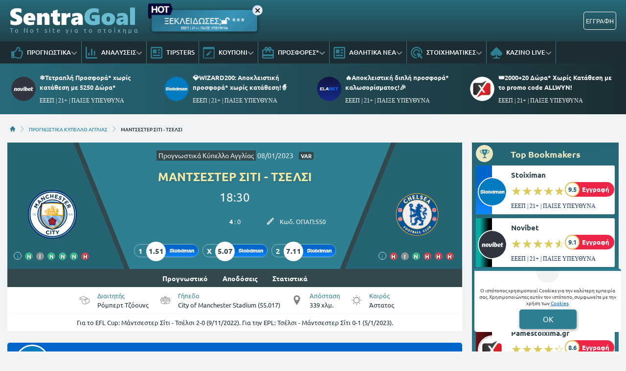

--- FILE ---
content_type: text/html; charset=UTF-8
request_url: https://www.sentragoal.gr/prognostika/12874-mantsester-siti-tselsi/
body_size: 30407
content:
<!DOCTYPE html>
<html lang="el">


<head prefix="og: https://ogp.me/ns#">
    <meta charset="UTF-8">
    <meta name="viewport" content="width=device-width, initial-scale=1, maximum-scale=3.0, user-scalable=yes">
    <base href="https://www.sentragoal.gr/">
    <title>ΜΑΝΤΣΕΣΤΕΡ ΣΙΤΙ - ΤΣΕΛΣΙ ΠΡΟΓΝΩΣΤΙΚΑ (08/01/23) 【LIVE STREAM ▶️】</title>
<link rel="canonical" href="https://www.sentragoal.gr/prognostika/12874-mantsester-siti-tselsi/">
<meta content="ΜΑΝΤΣΕΣΤΕΡ ΣΙΤΙ - ΤΣΕΛΣΙ | Προγνωστικά | Αναλύσεις | Αποδόσεις | Φόρμα | Στατιστικά | Βαθμολογία | Προϊστορία" name="description">
<meta content="sentragoal.gr" property="og:site_name">
<meta content="ΜΑΝΤΣΕΣΤΕΡ ΣΙΤΙ - ΤΣΕΛΣΙ ΠΡΟΓΝΩΣΤΙΚΑ (08/01/23) 【LIVE STREAM ▶️】" property="og:title">
<meta content="ΜΑΝΤΣΕΣΤΕΡ ΣΙΤΙ - ΤΣΕΛΣΙ | Προγνωστικά | Αναλύσεις | Αποδόσεις | Φόρμα | Στατιστικά | Βαθμολογία | Προϊστορία" property="og:description">
<meta content="https://www.sentragoal.gr/prognostika/12874-mantsester-siti-tselsi/" property="og:url">
<meta content="el_GR" property="og:locale">
<meta content="https://www.sentragoal.gr/cdn-cgi/image/quality=95,fit=crop,width=1200,height=628/images/sentragoal-prwtlhmata-slider-1200-x-600-kypello-agglias-.jpg" property="og:image">
<meta content="image/jpeg" property="og:image:type">
<meta content="ΜΑΝΤΣΕΣΤΕΡ ΣΙΤΙ - ΤΣΕΛΣΙ ΠΡΟΓΝΩΣΤΙΚΑ (08/01/23) 【LIVE STREAM ▶️】" name="twitter:title">
<meta content="ΜΑΝΤΣΕΣΤΕΡ ΣΙΤΙ - ΤΣΕΛΣΙ | Προγνωστικά | Αναλύσεις | Αποδόσεις | Φόρμα | Στατιστικά | Βαθμολογία | Προϊστορία" name="twitter:description">
<meta content="https://www.sentragoal.gr/prognostika/12874-mantsester-siti-tselsi/" name="twitter:url">
<meta content="1200" property="og:image:width">
<meta content="628" property="og:image:height">
<meta content="@sentragoal" name="twitter:site">
<meta content="@sentragoal" name="twitter:creator">
<meta content="https://www.sentragoal.gr/cdn-cgi/image/quality=95,fit=crop,width=1200,height=628/images/sentragoal-prwtlhmata-slider-1200-x-600-kypello-agglias-.jpg" name="twitter:image">
<link rel="alternate" type="application/rss+xml" title="sentragoal.gr rss feed" href="https://www.sentragoal.gr/feed/">
<!-- Additional OG:meta -->
<meta content="article" property="og:type">
<meta property="article:publisher" content="https://www.facebook.com/sentragoal/"/>
<meta property="article:section" content="Προγνωστικά Κύπελλο Αγγλίας"/>
<meta property="og:updated_time" content="2023-01-07T23:55:01+02:00"/>
<meta property="article:published_time" content="2023-01-07T23:55:01+02:00"/>
<meta property="article:modified_time" content="2023-01-08T07:21:02+02:00"/>
<!-- Additional Twitter:meta -->
<meta content="summary_large_image" name="twitter:card">
<meta name="news_keywords" content="Προγνωστικά Κύπελλο Αγγλίας, ανάλυση αγώνα, προγνωστικό"/>
<script type="application/ld+json">
    {"@context":"https://schema.org","@type":"NewsArticle","description":"ΜΑΝΤΣΕΣΤΕΡ ΣΙΤΙ - ΤΣΕΛΣΙ | Προγνωστικά | Αναλύσεις | Αποδόσεις | Φόρμα | Στατιστικά | Βαθμολογία | Προϊστορία","image":"/cdn-cgi/image/quality=95,fit=crop,width=1200,height=628/images/sentragoal-prwtlhmata-slider-1200-x-600-kypello-agglias-.jpg","thumbnailUrl":"/cdn-cgi/image/quality=95,fit=crop,width=1200,height=628/images/sentragoal-prwtlhmata-slider-1200-x-600-kypello-agglias-.jpg","mainEntityOfPage":{"@type":"WebPage","url":"https://www.sentragoal.gr/prognostika/12874-mantsester-siti-tselsi/"},"url":"https://www.sentragoal.gr/prognostika/12874-mantsester-siti-tselsi/","alternativeHeadline":"ΜΑΝΤΣΕΣΤΕΡ ΣΙΤΙ - ΤΣΕΛΣΙ ΠΡΟΓΝΩΣΤΙΚΑ (08/01/23) 【LIVE STREAM ▶️】","author":{"@type":"Person","name":"Θανάσης Ιωάννου","givenName":"Θανάσης Ιωάννου","url":"https://www.sentragoal.gr/author/marios-aggelopoulos/"},"genre":"Analysis","articleSection":"Sports","headline":"ΜΑΝΤΣΕΣΤΕΡ ΣΙΤΙ - ΤΣΕΛΣΙ ΠΡΟΓΝΩΣΤΙΚΑ (08/01/23) 【LIVE STREAM ▶️】","keywords":"Προγνωστικά Κύπελλο Αγγλίας ανάλυση αγώνα προγνωστικό","publisher":{"@type":"Organization","name":"sentragoal.gr","url":"https://www.sentragoal.gr","logo":{"@type":"ImageObject","url":"https://www.sentragoal.gr/assets/img/sentragoal/icons/logo.svg","height":37,"width":257},"sameAs":["https://www.facebook.com/sentragoal/","https://twitter.com/sentragoal/","https://www.instagram.com/sentragoal/","https://www.tiktok.com/@sentragoal"]},"articleBody":"Ανάλυση γηπεδούχου: \\r\\nΑνάλυση φιλοξενούμενου: \\r\\nΕκτίμηση: Οι δύο ομάδες επιστρέφουν στο γήπεδο 3 ημέρες μετά τη μάχη τους στο πρωτάθλημα. Η Τσέλσι είναι σχεδόν σίγουρο πως θα χρησιμοποιήσει πολλούς από τους πιτσιρικάδες της, τους οποίους είδαμε και την περασμένη Πέμπτη, τη στιγμή που η Σίτι θα κάνει επίσης ροτέισον, σε μικρότερο βαθμό. Σε καμία περίπτωση δεν αξίζει ο άσος, πιθανό το G/G.","about":{"@type":"SportsEvent","name":"ΜΑΝΤΣΕΣΤΕΡ ΣΙΤΙ - ΤΣΕΛΣΙ","startDate":"2023-01-08T18:30:00+02:00","endDate":"2023-01-08T20:10:00+02:00","description":"ΜΑΝΤΣΕΣΤΕΡ ΣΙΤΙ - ΤΣΕΛΣΙ | Προγνωστικά | Αναλύσεις | Αποδόσεις | Φόρμα | Στατιστικά | Βαθμολογία | Προϊστορία","homeTeam":{"@type":"SportsTeam","name":"ΜΑΝΤΣΕΣΤΕΡ ΣΙΤΙ"},"awayTeam":{"@type":"SportsTeam","name":"ΤΣΕΛΣΙ"},"competitor":[{"@type":"SportsTeam","name":"ΜΑΝΤΣΕΣΤΕΡ ΣΙΤΙ"},{"@type":"SportsTeam","name":"ΤΣΕΛΣΙ"}],"url":"https://www.sentragoal.gr/prognostika/12874-mantsester-siti-tselsi/","location":{"@type":"Place","name":""},"address":"","eventAttendanceMode":"https://schema.org/OfflineEventAttendanceMode","eventStatus":"https://schema.org/EventScheduled"},"dateCreated":"2023-01-07T23:55:01+02:00","dateModified":"2023-01-08T07:21:02+02:00","datePublished":"2023-01-07T23:55:01+02:00"}</script>
<script type="application/ld+json">
    {"@context":"https://schema.org","@type":"BreadcrumbList","itemListElement":[{"@type":"ListItem","position":1,"item":{"@id":"https://www.sentragoal.gr/","name":"sentragoal.gr"}},{"@type":"ListItem","position":2,"item":{"@id":"https://www.sentragoal.gr/prognostika-kypello-agglias/","name":"ΠΡΟΓΝΩΣΤΙΚΑ ΚΥΠΕΛΛΟ ΑΓΓΛΙΑΣ"}},{"@type":"ListItem","position":3,"item":{"@id":"https://www.sentragoal.gr/prognostika/12874-mantsester-siti-tselsi/","name":"ΜΑΝΤΣΕΣΤΕΡ ΣΙΤΙ - ΤΣΕΛΣΙ"}}]}</script>

<meta content="index, follow" name="robots">    <meta name="application-name" content="Στοίχημα | Προγνωστικά Στοιχήματος - sentragoal.gr" />
    <link rel="apple-touch-icon" sizes="57x57" href="https://www.sentragoal.gr/assets/img/sentragoal/icons/apple-icon-57x57.png">
    <link rel="apple-touch-icon" sizes="60x60" href="https://www.sentragoal.gr/assets/img/sentragoal/icons/apple-icon-60x60.png">
    <link rel="apple-touch-icon" sizes="72x72" href="https://www.sentragoal.gr/assets/img/sentragoal/icons/apple-icon-72x72.png">
    <link rel="apple-touch-icon" sizes="76x76" href="https://www.sentragoal.gr/assets/img/sentragoal/icons/apple-icon-76x76.png">
    <link rel="apple-touch-icon" sizes="114x114" href="https://www.sentragoal.gr/assets/img/sentragoal/icons/apple-icon-114x114.png">
    <link rel="apple-touch-icon" sizes="120x120" href="https://www.sentragoal.gr/assets/img/sentragoal/icons/apple-icon-120x120.png">
    <link rel="apple-touch-icon" sizes="144x144" href="https://www.sentragoal.gr/assets/img/sentragoal/icons/apple-icon-144x144.png">
    <link rel="apple-touch-icon" sizes="152x152" href="https://www.sentragoal.gr/assets/img/sentragoal/icons/apple-icon-152x152.png">
    <link rel="apple-touch-icon" sizes="180x180" href="https://www.sentragoal.gr/assets/img/sentragoal/icons/apple-icon-180x180.png">
    <link rel="icon" type="image/png" sizes="192x192" href="https://www.sentragoal.gr/assets/img/sentragoal/icons/android-icon-192x192.png?v=2">
    <link rel="icon" type="image/png" sizes="32x32" href="https://www.sentragoal.gr/assets/img/sentragoal/icons/favicon-32x32.png?v=2">
    <link rel="icon" type="image/png" sizes="96x96" href="https://www.sentragoal.gr/assets/img/sentragoal/icons/favicon-96x96.png">
    <link rel="icon" type="image/png" sizes="16x16" href="https://www.sentragoal.gr/assets/img/sentragoal/icons/favicon-16x16.png">
    <link rel="manifest" href="https://www.sentragoal.gr/manifest.json">
    <meta name="msapplication-TileColor" content="#2F7F93">
    <meta name="msapplication-TileImage" content="https://www.sentragoal.gr/assets/img/sentragoal/icons/apple-icon-144x144.png">
    <meta name="theme-color" content="#2F7F93">
    <link rel="icon" href="https://www.sentragoal.gr/assets/img/sentragoal/icons/favicon-16x16.png">
    <link rel="dns-prefetch" href="https://www.googletagmanager.com/">
    <link rel="preload" href="/dist/fonts/fa-regular-400-686b9b59619bd.woff2" as="font" type="font/woff2" crossorigin>
    <link rel="preload" href="/dist/fonts/fa-solid-900-686b9b59619bd.woff2" as="font" type="font/woff2" crossorigin>
    <style>
        @font-face {
            font-family: "Font Awesome 6 Free";
            font-style: normal;
            font-weight: 400;
            font-display: swap;
            src: url("/dist/fonts/fa-regular-400-686b9b59619bd.woff2") format("woff2")
        }

        @font-face {
            font-family: "Font Awesome 6 Free";
            font-style: normal;
            font-weight: 900;
            font-display: swap;
            src: url("/dist/fonts/fa-solid-900-686b9b59619bd.woff2") format("woff2")
        }
    </style>

    
<link rel="preload" href="/assets/fonts/ubnormal_400_greek_1.woff2" as="font" type="font/woff2" crossorigin>
<link rel="preload" href="/assets/fonts/ubnormal_400_latin_1.woff2" as="font" type="font/woff2" crossorigin>
<link rel="preload" href="/assets/fonts/ubnormal_500_greek_1.woff2" as="font" type="font/woff2" crossorigin>
<link rel="preload" href="/assets/fonts/ubnormal_500_latin_1.woff2" as="font" type="font/woff2" crossorigin>
<link rel="preload" href="/assets/fonts/ubnormal_700_greek_1.woff2" as="font" type="font/woff2" crossorigin>
<link rel="preload" href="/assets/fonts/ubnormal_700_latin_1.woff2" as="font" type="font/woff2" crossorigin>
<style>
    @font-face {font-family: "Ubuntu";font-style: normal;font-weight: 400;font-display: swap;src: url("/assets/fonts/ubnormal_400_greek_1.woff2") format("woff2");unicode-range: U+0370-0377, U+037A-037F, U+0384-038A, U+038C, U+038E-03A1, U+03A3-03FF}
    @font-face {font-family: "Ubuntu";font-style: normal;font-weight: 400;font-display: swap;src: url("/assets/fonts/ubnormal_400_latin_1.woff2") format("woff2");unicode-range: U+0000-00FF, U+0131, U+0152-0153, U+02BB-02BC, U+02C6, U+02DA, U+02DC, U+0304, U+0308, U+0329, U+2000-206F, U+20AC, U+2122, U+2191, U+2193, U+2212, U+2215, U+FEFF, U+FFFD}
    @font-face {font-family: "Ubuntu";font-style: normal;font-weight: 500;font-display: swap;src: url("/assets/fonts/ubnormal_500_greek_1.woff2") format("woff2");unicode-range: U+0370-0377, U+037A-037F, U+0384-038A, U+038C, U+038E-03A1, U+03A3-03FF}
    @font-face {font-family: "Ubuntu";font-style: normal;font-weight: 500;font-display: swap;src: url("/assets/fonts/ubnormal_500_latin_1.woff2") format("woff2");unicode-range: U+0000-00FF, U+0131, U+0152-0153, U+02BB-02BC, U+02C6, U+02DA, U+02DC, U+0304, U+0308, U+0329, U+2000-206F, U+20AC, U+2122, U+2191, U+2193, U+2212, U+2215, U+FEFF, U+FFFD}
    @font-face {font-family: "Ubuntu";font-style: normal;font-weight: 700;font-display: swap;src: url("/assets/fonts/ubnormal_700_greek_1.woff2") format("woff2");unicode-range: U+0370-0377, U+037A-037F, U+0384-038A, U+038C, U+038E-03A1, U+03A3-03FF}
    @font-face {font-family: "Ubuntu";font-style: normal;font-weight: 700;font-display: swap;src: url("/assets/fonts/ubnormal_700_latin_1.woff2") format("woff2");unicode-range: U+0000-00FF, U+0131, U+0152-0153, U+02BB-02BC, U+02C6, U+02DA, U+02DC, U+0304, U+0308, U+0329, U+2000-206F, U+20AC, U+2122, U+2191, U+2193, U+2212, U+2215, U+FEFF, U+FFFD}
</style>
<link rel="stylesheet" href="/dist/css/bootstrap.793c814ba9521983fc8b.min.css"><link rel="stylesheet" href="/dist/css/index.5c1cbc5d7ce90cb33bdf.min.css"><link rel="stylesheet" media="screen and (max-width: 767.95px)" href="/dist/css/mobile.1b99741a48d5a0564549.min.css"><link rel="stylesheet" media="screen and (max-width: 991.95px)" href="/dist/css/css_max_992.4e1a88603051242bf6af.min.css"><link rel="stylesheet" media="screen and (min-width: 768px)" href="/dist/css/css_min_768.80843f0db0b44449b91c.min.css"><link rel="stylesheet" media="screen and (min-width: 992px)" href="/dist/css/css_min_992.97bd00fb9dc4dcd65f32.min.css"><link rel="stylesheet" href="/dist/css/analysis.12f615b3d7f01dca27de.min.css"><link rel="stylesheet" href="/dist/css/promo.689742fa86880b22f444.min.css">
    <script>
        window.config = {
            base_url: "https://www.sentragoal.gr/",
            images_url: "https://www.sentragoal.gr/assets/img",
            site_images_url: "https://www.sentragoal.gr/assets/img/sentragoal",
            js_url: "https://www.sentragoal.gr/assets/js",
            css_url: "https://www.sentragoal.gr/assets/css",
            FPEVENTS_API_URL: ""
        };
    </script>

    
            <script type="text/javascript">
            (function(c, l, a, r, i, t, y) {
                c[a] = c[a] || function() {
                    (c[a].q = c[a].q || []).push(arguments)
                };
                t = l.createElement(r);
                t.async = 1;
                t.src = "https://www.clarity.ms/tag/" + i;
                y = l.getElementsByTagName(r)[0];
                y.parentNode.insertBefore(t, y);
            })(window, document, "clarity", "script", "rkiphisi15");
        </script>
    
    </head>

<body class="document-body ">

    
    <header id="header-site" class="position-fixed px-0">
    <!-- Desktop menu -->
    <div class="container d-none d-lg-block">
        <div class="row position-relative top_header">
            <div class="col">
                <div class="d-flex g-0 h-100 align-items-center justify-content-between position-relative">
                    
<div class="mlogo">
    <a href="https://www.sentragoal.gr/" rel="home">
        <img class="img-fluid" src="https://www.sentragoal.gr/assets/img/sentragoal/icons/logo.svg" alt="sentragoal.gr" width="257" height="37">
    </a>
    <span class="d-block text-start logo-font">Το Νο1 site για το στοίχημα</span>
</div>            <div class="mx-2 mw220">
            <div class="promo_btn_cont check-expiration" id="desktopPromoBtnWithExpiration" data-key="promo_button">
                <div class="promo_btn d-flex position-relative justify-content-center cursor-hand"
                data-bs-toggle="modal"
                data-bs-target="#promo_alert_modal"
                style="background-image:linear-gradient(139deg,rgba(29, 85, 107, 1) 0%, rgba(58, 150, 186, 1) 50%, rgba(29, 85, 107, 1) 96%, rgba(173, 173, 173, 1) 96%);;">
                                            <img
                            src="/images/hot_blue_1.gif" 
                             
                            width="55"
                            height="35"
                            class="position-absolute"
                            style="left:-9px;top:-16px;">
                                        <div class="text-white my-auto font-0-9 py-2 text-nowrap" style="font-size: 1.15rem; padding-bottom: 10px !important">
                        ΞΕΚΛΕΙΔΩΣΕΣ;🔓 ***                                                    <small class="position-absolute" style="left:50%; bottom: 3px; transform: translateX(-50%);font-size: 7px;">
                                ΕΕΕΠ | 21+ | ΠΑΙΞΕ ΥΠΕΥΘΥΝΑ                            </small>
                                            </div>
                </div>
                <div class="position-absolute close-promo_btn cursor-hand">
                    <i class="fa fa-times"></i>
                </div>
            </div>
        </div>
                        <div class="mx-2 flex-fill overflow-hidden">
                                                                <div>
                                            <div
                                                class="observer-container fixed-banner-container extraTimeout mx-auto d-flex align-items-center justify-content-center overflow-hidden"
                                                data-storage-key="header-banner-stoixima_normal"
                                                data-place="header-banner-stoixima"
                                                data-size="normal"
                                                style="width:630px;height:60px;">
                                            </div>
                                        </div>
                                                                                                        </div>

                                                                            <div
                                            id="registerOrLogInButtonWrap"
                                            class="registerOrLogInButtonWrap text-end"></div>
                                    
                                </div>
                    </div>
                </div>
            </div>
            <div class="container-fluid bg-desktop-menu deskmenu d-none d-lg-block">
                <div class="desktop-menu__middle container">
                    <div class="row position-relative">
                        <div class="col d-flex g-0 align-items-center">
                                <div class="menu_item position-relative" >
        <a href="https://www.sentragoal.gr/prognostika-stoiximatos/"
            class="d-flex px-2 align-items-center">
                            <div class="menu_item__icon">
                    <svg width="24" height="24" viewBox="0 0 24 24" fill="none" xmlns="http://www.w3.org/2000/svg">
    <path d="M23.3135 13.4386C23.752 12.7425 24 12 24 11.1023C24 9.03914 22.1391 7.09078 19.709 7.09078H17.885C18.131 6.49031 18.3275 5.77219 18.3275 4.90922C18.3275 1.497 16.443 0 13.564 0C10.4837 0 10.6594 4.44998 9.976 5.09062C8.83865 6.15689 7.49525 8.20533 6.538 9H1.6C0.71635 9 0 9.67158 0 10.5V21.75C0 22.5784 0.71635 23.25 1.6 23.25H4.8C5.54465 23.25 6.1704 22.7731 6.3489 22.1273C8.57435 22.1743 10.1019 23.9995 15.239 23.9995C15.6 23.9995 16 24 16.35 24C20.2059 24 21.9493 22.152 21.997 19.5314C22.663 18.6677 23.012 17.5101 22.864 16.3912C23.3567 15.5263 23.5472 14.5002 23.3135 13.4386ZM20.226 15.9619C20.854 16.9523 20.289 18.278 19.529 18.6605C19.914 20.947 18.6486 21.7495 16.873 21.7495H14.982C11.4001 21.7495 9.08055 19.9767 6.4 19.9767V11.25H6.946C8.364 11.25 10.345 7.92703 11.673 6.68156C13.091 5.35219 12.6185 3.13641 13.564 2.25C15.9275 2.25 15.9275 3.79594 15.9275 4.90922C15.9275 6.74531 14.5095 7.56797 14.5095 9.34078H19.709C20.7645 9.34078 21.5955 10.2272 21.6 11.1136C21.6045 11.9995 20.959 12.8859 20.4865 12.8859C21.161 13.5682 21.305 15.0064 20.226 15.9619V15.9619ZM4.4 20.25C4.4 20.8713 3.86275 21.375 3.2 21.375C2.53725 21.375 2 20.8713 2 20.25C2 19.6287 2.53725 19.125 3.2 19.125C3.86275 19.125 4.4 19.6287 4.4 20.25Z" fill="#2F7F93" />
</svg>
                </div>
                        <div class="menu_item__text text-nowrap">
                ΠΡΟΓΝΩΣΤΙΚΑ            </div>
                            <div class="op5">
                    <i class="fa fa-angle-down mnd"></i>
                    <i class="fa fa-angle-up mnu"></i>
                </div>
                    </a>
                    <ul class="menu_dropdown m-0">
                                    <li
                        >
                        <a
                            href="https://www.sentragoal.gr/stoixima-protaseis-simera/"
                            class="d-block text-white font-0-8 py-2 px-2">
                            Τι να παίξω σήμερα                        </a>
                                            </li>
                                    <li
                        >
                        <a
                            href="https://www.sentragoal.gr/prognostika-podosfairou/"
                            class="d-block text-white font-0-8 py-2 px-2">
                            Προγνωστικά Ποδοσφαίρου                        </a>
                                            </li>
                                    <li
                        >
                        <a
                            href="https://www.sentragoal.gr/prognostika-mpasket/"
                            class="d-block text-white font-0-8 py-2 px-2">
                            Προγνωστικά Μπάσκετ                        </a>
                                            </li>
                                    <li
                        >
                        <a
                            href="https://www.sentragoal.gr/dunato-simeio-imeras/"
                            class="d-block text-white font-0-8 py-2 px-2">
                            Δυνατό σημείο ημέρας                        </a>
                                            </li>
                                    <li
                        >
                        <a
                            href="https://www.sentragoal.gr/prognostika-podosfairou/"
                            class="d-block text-white font-0-8 py-2 px-2">
                            Παρολί Προγνωστικά                        </a>
                                            </li>
                                    <li
                        >
                        <a
                            href="https://www.sentragoal.gr/stoixima-mpompes/"
                            class="d-block text-white font-0-8 py-2 px-2">
                            Μπόμπες Στοιχήματος                        </a>
                                            </li>
                                    <li
                        >
                        <a
                            href="https://www.sentragoal.gr/bet-builder/"
                            class="d-block text-white font-0-8 py-2 px-2">
                            BET BUILDER                        </a>
                                            </li>
                                    <li
                        >
                        <a
                            href="https://www.sentragoal.gr/goal-goal/"
                            class="d-block text-white font-0-8 py-2 px-2">
                            Προγνωστικά Γκολ Γκολ                        </a>
                                            </li>
                                    <li
                        >
                        <a
                            href="https://www.sentragoal.gr/prognostika-over-under/"
                            class="d-block text-white font-0-8 py-2 px-2">
                            Προγνωστικά Over                        </a>
                                            </li>
                                    <li
                        >
                        <a
                            href="https://www.sentragoal.gr/xinaria/"
                            class="d-block text-white font-0-8 py-2 px-2">
                            Προγνωστικά Ισοπαλίες                        </a>
                                            </li>
                            </ul>
            </div>
        <div class="menu_item position-relative" >
        <a href="https://www.sentragoal.gr/prognostika/"
            class="d-flex px-2 align-items-center">
                            <div class="menu_item__icon">
                    <svg width="24" height="24" viewBox="0 0 24 24" fill="none" xmlns="http://www.w3.org/2000/svg">
<path d="M11.8588 18H13.1559C13.5265 18 13.8971 17.6 13.8971 17.2V4.8C13.8971 4.4 13.5265 4 13.1559 4H11.8588C11.4882 4 11.1176 4.4 11.1176 4.8V17.2C11.1176 17.6 11.4882 18 11.8588 18ZM17.4176 18H18.7147C19.0853 18 19.4559 17.6 19.4559 17.2V8.8C19.4559 8.4 19.0853 8 18.7147 8H17.4176C17.0471 8 16.6765 8.4 16.6765 8.8V17.2C16.6765 17.6 17.0471 18 17.4176 18ZM23.0735 21H2.77941V1C2.77941 0.45 2.3625 0 1.85294 0H0.926471C0.416912 0 0 0.45 0 1V22C0 23.1062 0.828033 24 1.85294 24H23.0735C23.5831 24 24 23.55 24 23V22C24 21.45 23.5831 21 23.0735 21ZM6.3 18H7.59706C7.96765 18 8.33824 17.6 8.33824 17.2V12.8C8.33824 12.4 7.96765 12 7.59706 12H6.3C5.92941 12 5.55882 12.4 5.55882 12.8V17.2C5.55882 17.6 5.92941 18 6.3 18Z" fill="#2F7F93"/>
</svg>
                </div>
                        <div class="menu_item__text text-nowrap">
                ΑΝΑΛΥΣΕΙΣ            </div>
                            <div class="op5">
                    <i class="fa fa-angle-down mnd"></i>
                    <i class="fa fa-angle-up mnu"></i>
                </div>
                    </a>
                    <ul class="menu_dropdown m-0">
                                    <li
                        >
                        <a
                            href="https://www.sentragoal.gr/prognostika-champions-league/"
                            class="d-block text-white font-0-8 py-2 px-2">
                            Προγνωστικά Champions League                        </a>
                                            </li>
                                    <li
                        >
                        <a
                            href="https://www.sentragoal.gr/prognostika-europa-league/"
                            class="d-block text-white font-0-8 py-2 px-2">
                            Προγνωστικά Europa League                        </a>
                                            </li>
                                    <li
                        >
                        <a
                            href="https://www.sentragoal.gr/conference-league/"
                            class="d-block text-white font-0-8 py-2 px-2">
                            Προγνωστικά Conference League                        </a>
                                            </li>
                                    <li
                        >
                        <a
                            href="https://www.sentragoal.gr/vathmologies/"
                            class="d-block text-white font-0-8 py-2 px-2">
                            ΒΑΘΜΟΛΟΓΙΕΣ                        </a>
                                            </li>
                            </ul>
            </div>
        <div class="menu_item position-relative" >
        <a href="https://www.sentragoal.gr/tipsters/"
            class="d-flex px-2 align-items-center">
                            <div class="menu_item__icon">
                    <svg width="24" height="24" viewBox="0 0 24 24" fill="none" xmlns="http://www.w3.org/2000/svg">
    <path fill-rule="evenodd" clip-rule="evenodd" d="M2.55 0H21.45C22.8564 0 24 1.196 24 2.66667V21.3333C24 22.804 22.8564 24 21.45 24H2.55C1.1436 24 0 22.804 0 21.3333V2.66667C0 1.196 1.1436 0 2.55 0ZM2.55 21.3333H21.45C21.552 21.3333 21.606 21.2853 21.6144 21.272L21.6 2.67733C21.5981 2.69159 21.5824 2.68793 21.5538 2.68124C21.5289 2.67541 21.4941 2.66729 21.45 2.66667H2.55C2.448 2.66667 2.394 2.71467 2.3856 2.728L2.4 21.3227C2.4012 21.3147 2.406 21.312 2.4144 21.312C2.42161 21.312 2.43211 21.3147 2.44569 21.3181C2.47056 21.3244 2.50576 21.3333 2.55 21.3333ZM12.0008 5.33312H4.80078V13.3331H12.0008V5.33312ZM4.80078 15.9998H13.2008H14.4008H19.2008V18.6665H4.80078V15.9998ZM19.2008 10.6665H14.4008V13.3331H19.2008V10.6665ZM19.2008 5.33312H14.4008V7.99978H19.2008V5.33312Z" fill="#2F7F93" />
</svg>
                </div>
                        <div class="menu_item__text text-nowrap">
                TIPSTERS            </div>
                    </a>
            </div>
        <div class="menu_item position-relative" >
        <a href="https://www.sentragoal.gr/kouponi-pame-stoixima/"
            class="d-flex px-2 align-items-center">
                            <div class="menu_item__icon">
                    <svg width="24" height="24" viewBox="0 0 24 24" fill="none" xmlns="http://www.w3.org/2000/svg">
    <path fill-rule="evenodd" clip-rule="evenodd" d="M21.3151 1.42766H2.6848C2.0912 1.42766 1.60998 1.83337 1.60998 2.33384V21.6656C1.60998 22.1661 2.0912 22.5718 2.6848 22.5718H21.3151C21.9087 22.5718 22.3899 22.1661 22.3899 21.6656V2.33384C22.3899 1.83337 21.9087 1.42766 21.3151 1.42766ZM2.6848 0.521484C1.49759 0.521484 0.535156 1.3329 0.535156 2.33384V21.6656C0.535156 22.6666 1.49759 23.478 2.6848 23.478H21.3151C22.5023 23.478 23.4647 22.6666 23.4647 21.6656V2.33384C23.4647 1.3329 22.5023 0.521484 21.3151 0.521484H2.6848Z" fill="#2F7F93" />
    <path fill-rule="evenodd" clip-rule="evenodd" d="M21.3151 1.94966H2.68486C2.31126 1.94966 2.14525 2.19031 2.14525 2.3341V21.6659C2.14525 21.8097 2.31126 22.0503 2.68486 22.0503H21.3151C21.6887 22.0503 21.8548 21.8097 21.8548 21.6659V2.3341C21.8548 2.19031 21.6887 1.94966 21.3151 1.94966ZM0 2.3341C0 0.97648 1.27763 0 2.68486 0H21.3151C22.7224 0 24 0.97648 24 2.3341V21.6659C24 23.0235 22.7224 24 21.3151 24H2.68486C1.27763 24 0 23.0235 0 21.6659V2.3341ZM2.68486 1.42792H21.3151C21.9087 1.42792 22.39 1.83363 22.39 2.3341V21.6659C22.39 22.1664 21.9087 22.5721 21.3151 22.5721H2.68486C2.09125 22.5721 1.61004 22.1664 1.61004 21.6659V2.3341C1.61004 1.83363 2.09125 1.42792 2.68486 1.42792ZM0.535211 2.3341C0.535211 1.33316 1.49764 0.521739 2.68486 0.521739H21.3151C22.5024 0.521739 23.4648 1.33316 23.4648 2.3341V21.6659C23.4648 22.6668 22.5024 23.4783 21.3151 23.4783H2.68486C1.49764 23.4783 0.535211 22.6668 0.535211 21.6659V2.3341Z" fill="#2F7F93" />
    <path d="M9.96745 17.7185L15.2352 12.701L12.7331 10.3178L7.46536 15.3353C7.39284 15.4045 7.34133 15.491 7.31628 15.5858L6.73242 18.4167L9.70386 17.8605C9.80363 17.8368 9.89489 17.7877 9.96745 17.7185V17.7185ZM16.9358 11.0812C17.1483 10.8787 17.2677 10.6041 17.2677 10.3178C17.2677 10.0314 17.1483 9.75683 16.9358 9.55432L16.0367 8.698C15.8241 8.49556 15.5358 8.38184 15.2352 8.38184C14.9346 8.38184 14.6463 8.49556 14.4337 8.698L13.5346 9.55432L16.0367 11.9376L16.9358 11.0812Z" fill="#2F7F93" />
    <path d="M0.535156 2.33384C0.535156 1.3329 1.49759 0.521484 2.6848 0.521484H21.3151C22.5023 0.521484 23.4647 1.3329 23.4647 2.33384V4.75032H0.535156V2.33384Z" fill="#2F7F93" />
</svg>
                </div>
                        <div class="menu_item__text text-nowrap">
                ΚΟΥΠΟΝΙ            </div>
                            <div class="op5">
                    <i class="fa fa-angle-down mnd"></i>
                    <i class="fa fa-angle-up mnu"></i>
                </div>
                    </a>
                    <ul class="menu_dropdown m-0">
                                    <li
                        >
                        <a
                            href="https://www.sentragoal.gr/livescore/"
                            class="d-block text-white font-0-8 py-2 px-2">
                            LIVESCORE                        </a>
                                            </li>
                            </ul>
            </div>
        <div class="menu_item position-relative" >
        <a href="https://www.sentragoal.gr/stoiximatikes-etairies-bet-bonus/"
            class="d-flex px-2 align-items-center">
                            <div class="menu_item__icon">
                    <svg width="24" height="24" viewBox="0 0 24 24" fill="none" xmlns="http://www.w3.org/2000/svg">
    <path d="M21.6 15.1579H2.4V7.57895H8.496L6 11.1537L7.944 12.6316L10.8 8.53895L12 6.82105L13.2 8.53895L16.056 12.6316L18 11.1537L15.504 7.57895H21.6V15.1579ZM21.6 21.4737H2.4V18.9474H21.6V21.4737ZM8.4 2.52632C8.71826 2.52632 9.02348 2.6594 9.24853 2.89629C9.47357 3.13317 9.6 3.45446 9.6 3.78947C9.6 4.12448 9.47357 4.44577 9.24853 4.68266C9.02348 4.91955 8.71826 5.05263 8.4 5.05263C8.08174 5.05263 7.77652 4.91955 7.55147 4.68266C7.32643 4.44577 7.2 4.12448 7.2 3.78947C7.2 3.45446 7.32643 3.13317 7.55147 2.89629C7.77652 2.6594 8.08174 2.52632 8.4 2.52632ZM15.6 2.52632C15.9183 2.52632 16.2235 2.6594 16.4485 2.89629C16.6736 3.13317 16.8 3.45446 16.8 3.78947C16.8 4.12448 16.6736 4.44577 16.4485 4.68266C16.2235 4.91955 15.9183 5.05263 15.6 5.05263C15.2817 5.05263 14.9765 4.91955 14.7515 4.68266C14.5264 4.44577 14.4 4.12448 14.4 3.78947C14.4 3.45446 14.5264 3.13317 14.7515 2.89629C14.9765 2.6594 15.2817 2.52632 15.6 2.52632ZM21.6 5.05263H18.984C19.116 4.66105 19.2 4.23158 19.2 3.78947C19.2 2.78444 18.8207 1.82058 18.1456 1.10991C17.4705 0.399247 16.5548 0 15.6 0C14.34 0 13.248 0.682105 12.6 1.70526L12 2.52632L11.4 1.69263C10.752 0.682105 9.66 0 8.4 0C7.44522 0 6.52955 0.399247 5.85442 1.10991C5.17928 1.82058 4.8 2.78444 4.8 3.78947C4.8 4.23158 4.884 4.66105 5.016 5.05263H2.4C1.068 5.05263 0 6.17684 0 7.57895V21.4737C0 22.8758 1.068 24 2.4 24H21.6C22.932 24 24 22.8758 24 21.4737V7.57895C24 6.17684 22.932 5.05263 21.6 5.05263Z" fill="#2F7F93" />
</svg>
                </div>
                        <div class="menu_item__text text-nowrap">
                ΠΡΟΣΦΟΡΕΣ*            </div>
                            <div class="op5">
                    <i class="fa fa-angle-down mnd"></i>
                    <i class="fa fa-angle-up mnu"></i>
                </div>
                    </a>
                    <ul class="menu_dropdown m-0">
                                    <li
                        >
                        <a
                            href="https://www.sentragoal.gr/prosfores-casino/"
                            class="d-block text-white font-0-8 py-2 px-2">
                            Προσφορές* Καζίνο                        </a>
                                            </li>
                                    <li
                        >
                        <a
                            href="https://www.sentragoal.gr/deltia-tipou/"
                            class="d-block text-white font-0-8 py-2 px-2">
                            Δελτία Τύπου                        </a>
                                            </li>
                            </ul>
            </div>
        <div class="menu_item position-relative" >
        <a href="https://www.sentragoal.gr/athlitika-nea/"
            class="d-flex px-2 align-items-center">
                            <div class="menu_item__icon">
                    <svg width="24" height="24" viewBox="0 0 24 24" fill="none" xmlns="http://www.w3.org/2000/svg">
    <path fill-rule="evenodd" clip-rule="evenodd" d="M2.55 0H21.45C22.8564 0 24 1.196 24 2.66667V21.3333C24 22.804 22.8564 24 21.45 24H2.55C1.1436 24 0 22.804 0 21.3333V2.66667C0 1.196 1.1436 0 2.55 0ZM2.55 21.3333H21.45C21.552 21.3333 21.606 21.2853 21.6144 21.272L21.6 2.67733C21.5981 2.69159 21.5824 2.68793 21.5538 2.68124C21.5289 2.67541 21.4941 2.66729 21.45 2.66667H2.55C2.448 2.66667 2.394 2.71467 2.3856 2.728L2.4 21.3227C2.4012 21.3147 2.406 21.312 2.4144 21.312C2.42161 21.312 2.43211 21.3147 2.44569 21.3181C2.47056 21.3244 2.50576 21.3333 2.55 21.3333ZM12.0008 5.33312H4.80078V13.3331H12.0008V5.33312ZM4.80078 15.9998H13.2008H14.4008H19.2008V18.6665H4.80078V15.9998ZM19.2008 10.6665H14.4008V13.3331H19.2008V10.6665ZM19.2008 5.33312H14.4008V7.99978H19.2008V5.33312Z" fill="#2F7F93" />
</svg>
                </div>
                        <div class="menu_item__text text-nowrap">
                ΑΘΛΗΤΙΚΑ ΝΕΑ            </div>
                            <div class="op5">
                    <i class="fa fa-angle-down mnd"></i>
                    <i class="fa fa-angle-up mnu"></i>
                </div>
                    </a>
                    <ul class="menu_dropdown m-0">
                                    <li
                        >
                        <a
                            href="https://www.sentragoal.gr/podosfairo/"
                            class="d-block text-white font-0-8 py-2 px-2">
                            Ποδόσφαιρο                        </a>
                                            </li>
                                    <li
                        >
                        <a
                            href="https://www.sentragoal.gr/basket/"
                            class="d-block text-white font-0-8 py-2 px-2">
                            Μπάσκετ                        </a>
                                            </li>
                                    <li
                        >
                        <a
                            href="https://www.sentragoal.gr/tenis/"
                            class="d-block text-white font-0-8 py-2 px-2">
                            Τένις                        </a>
                                            </li>
                                    <li
                        >
                        <a
                            href="https://www.sentragoal.gr/agones-simera/"
                            class="d-block text-white font-0-8 py-2 px-2">
                            Αθλητικές Μεταδόσεις                        </a>
                                            </li>
                                    <li
                        >
                        <a
                            href="https://www.sentragoal.gr/stoiximatiki-theoria/"
                            class="d-block text-white font-0-8 py-2 px-2">
                            Blog                        </a>
                                            </li>
                            </ul>
            </div>
        <div class="menu_item position-relative" >
        <a href="https://www.sentragoal.gr/stoiximatikes-etairies-ellada/"
            class="d-flex px-2 align-items-center">
                            <div class="menu_item__icon">
                    <svg width="24" height="24" viewBox="0 0 24 24" fill="none" xmlns="http://www.w3.org/2000/svg">
    <path d="M11.4798 18.9138C9.65986 18.8277 7.94301 18.0435 6.68587 16.724C5.42874 15.4046 4.72794 13.6514 4.72906 11.8285C4.72906 7.91326 7.90936 4.7314 11.8227 4.7314C15.6296 4.7314 18.7271 7.724 18.9044 11.4855L16.4217 10.7403C16.2284 9.92029 15.8198 9.16683 15.2381 8.55777C14.6563 7.9487 13.9225 7.50613 13.1126 7.2758C12.3026 7.04548 11.4459 7.03576 10.6309 7.24764C9.8159 7.45953 9.07227 7.88533 8.47686 8.48104C7.88144 9.07674 7.45585 9.82074 7.24407 10.6361C7.03229 11.4515 7.04201 12.3087 7.27222 13.119C7.50243 13.9294 7.94478 14.6635 8.55355 15.2456C9.16232 15.8276 9.91541 16.2364 10.735 16.4298L11.4798 18.9138V18.9138ZM23.6453 11.8285C23.6453 12.1833 23.6335 12.5382 23.598 12.8931L21.269 12.1952C21.2808 12.0769 21.2808 11.9468 21.2808 11.8285C21.2808 6.6003 17.0483 2.3657 11.8227 2.3657C6.59704 2.3657 2.36453 6.6003 2.36453 11.8285C2.36453 17.0567 6.59704 21.2913 11.8227 21.2913C11.9409 21.2913 12.0709 21.2913 12.1892 21.2794L12.8867 23.6097C12.532 23.6451 12.1773 23.657 11.8227 23.657C5.29655 23.657 0 18.3578 0 11.8285C0 5.29916 5.29655 0 11.8227 0C18.3488 0 23.6453 5.29916 23.6453 11.8285ZM19.1882 16.8674L21.8719 15.9685C22.4158 15.791 22.4039 15.0104 21.8601 14.8448L12.8749 12.1479C12.4256 12.0177 12 12.4317 12.1419 12.8812L14.8374 21.8709C15.003 22.4268 15.7833 22.4386 15.9606 21.8827L16.8591 19.1976L21.4818 23.8226C21.7182 24.0591 22.0847 24.0591 22.3212 23.8226L23.8227 22.3204C24.0591 22.0838 24.0591 21.7171 23.8227 21.4805L19.1882 16.8674V16.8674Z" fill="#2F7F93" />
</svg>
                </div>
                        <div class="menu_item__text text-nowrap">
                ΣΤΟΙΧΗΜΑΤΙΚΕΣ            </div>
                            <div class="op5">
                    <i class="fa fa-angle-down mnd"></i>
                    <i class="fa fa-angle-up mnu"></i>
                </div>
                    </a>
                    <ul class="menu_dropdown m-0">
                                    <li
                        >
                        <a
                            href="https://www.sentragoal.gr/stoiximan/"
                            class="d-block text-white font-0-8 py-2 px-2">
                            Stoiximan                        </a>
                                            </li>
                                    <li
                        >
                        <a
                            href="https://www.sentragoal.gr/novibet-bonus/"
                            class="d-block text-white font-0-8 py-2 px-2">
                            Novibet                        </a>
                                            </li>
                                    <li
                        >
                        <a
                            href="https://www.sentragoal.gr/elabet-bonus-prosfores/"
                            class="d-block text-white font-0-8 py-2 px-2">
                            Elabet                        </a>
                                            </li>
                                    <li
                        >
                        <a
                            href="https://www.sentragoal.gr/pamestoixima-gr/"
                            class="d-block text-white font-0-8 py-2 px-2">
                            Pamestoixima.gr                        </a>
                                            </li>
                                    <li
                        >
                        <a
                            href="https://www.sentragoal.gr/fonbet/"
                            class="d-block text-white font-0-8 py-2 px-2">
                            Fonbet                        </a>
                                            </li>
                                    <li
                        >
                        <a
                            href="https://www.sentragoal.gr/bet365/"
                            class="d-block text-white font-0-8 py-2 px-2">
                            Bet365                        </a>
                                            </li>
                                    <li
                        >
                        <a
                            href="https://www.sentragoal.gr/winmasters-bonus/"
                            class="d-block text-white font-0-8 py-2 px-2">
                            Winmasters                        </a>
                                            </li>
                                    <li
                        >
                        <a
                            href="https://www.sentragoal.gr/interwetten-bonus/"
                            class="d-block text-white font-0-8 py-2 px-2">
                            Interwetten                        </a>
                                            </li>
                                    <li
                        >
                        <a
                            href="https://www.sentragoal.gr/betsson/"
                            class="d-block text-white font-0-8 py-2 px-2">
                            Betsson                        </a>
                                            </li>
                                    <li
                        >
                        <a
                            href="https://www.sentragoal.gr/netbet-bonus/"
                            class="d-block text-white font-0-8 py-2 px-2">
                            Netbet                        </a>
                                            </li>
                            </ul>
            </div>
        <div class="menu_item position-relative" style="display:none;">
        <a href="https://www.sentragoal.gr/nomima-casino/"
            class="d-flex px-2 align-items-center">
                            <div class="menu_item__icon">
                    <svg width="24" height="24" viewBox="0 0 24 24" fill="none" xmlns="http://www.w3.org/2000/svg">
<path d="M14.1818 16.6154C14.8687 17.3903 15.8263 17.9628 16.9191 18.2516C18.0118 18.5404 19.1843 18.531 20.2703 18.2247C21.3564 17.9184 22.301 17.3307 22.9704 16.5448C23.6398 15.759 24 14.8148 24 13.8462C24 12.8049 23.5767 11.8542 22.8895 11.0825L22.9091 11.0769L12 0L1.09091 11.0769L1.11055 11.0825C0.393628 11.8764 0.00358137 12.847 0 13.8462C0 14.8148 0.360204 15.759 1.02959 16.5448C1.69897 17.3307 2.6436 17.9184 3.72967 18.2247C4.81573 18.531 5.98817 18.5404 7.08091 18.2516C8.17365 17.9628 9.13129 17.3903 9.81818 16.6154L10.9091 15.3858V19.3846C10.9091 22.1538 5.45455 22.1538 5.45455 22.1538C5.16522 22.1538 4.88774 22.2511 4.68316 22.4242C4.47857 22.5973 4.36364 22.8321 4.36364 23.0769C4.36364 23.3217 4.47857 23.5565 4.68316 23.7296C4.88774 23.9027 5.16522 24 5.45455 24H18.5455C18.8348 24 19.1123 23.9027 19.3168 23.7296C19.5214 23.5565 19.6364 23.3217 19.6364 23.0769C19.6364 22.8321 19.5214 22.5973 19.3168 22.4242C19.1123 22.2511 18.8348 22.1538 18.5455 22.1538C18.5455 22.1538 13.0909 22.1538 13.0909 19.3846V15.3858L14.1818 16.6154Z" fill="#2F7F93"/>
</svg>
                </div>
                        <div class="menu_item__text text-nowrap">
                ΚΑΖΙΝΟ LIVE            </div>
                            <div class="op5">
                    <i class="fa fa-angle-down mnd"></i>
                    <i class="fa fa-angle-up mnu"></i>
                </div>
                    </a>
                    <ul class="menu_dropdown m-0">
                                    <li
                        >
                        <a
                            href="https://www.sentragoal.gr/prosfores-casino/"
                            class="d-block text-white font-0-8 py-2 px-2">
                            ΠΡΟΣΦΟΡΕΣ*                        </a>
                                            </li>
                                    <li
                        >
                        <a
                            href="https://www.sentragoal.gr/casino-blog/"
                            class="d-block text-white font-0-8 py-2 px-2">
                            CASINO BLOG LIVE                        </a>
                                            </li>
                                    <li
                        >
                        <a
                            href="https://www.sentragoal.gr/eidiseis-gia-kazino-live/"
                            class="d-block text-white font-0-8 py-2 px-2">
                            ΕΙΔΗΣΕΙΣ                        </a>
                                            </li>
                                    <li
                        >
                        <a
                            href="https://www.sentragoal.gr/stoiximan-casino-bonus/"
                            class="d-block text-white font-0-8 py-2 px-2">
                            Stoiximan Casino Live                        </a>
                                            </li>
                                    <li
                        >
                        <a
                            href="https://www.sentragoal.gr/novibet-casino-bonus/"
                            class="d-block text-white font-0-8 py-2 px-2">
                            Novibet Casino Live                        </a>
                                            </li>
                                    <li
                        >
                        <a
                            href="https://www.sentragoal.gr/elabet-casino-bonus/"
                            class="d-block text-white font-0-8 py-2 px-2">
                            Elabet Casino Live                        </a>
                                            </li>
                                    <li
                        >
                        <a
                            href="https://www.sentragoal.gr/pamestoixima-casino-bonus/"
                            class="d-block text-white font-0-8 py-2 px-2">
                            Pamestoixima.gr Casino Live                        </a>
                                            </li>
                                    <li
                        >
                        <a
                            href="https://www.sentragoal.gr/fonbet-casino-bonus/"
                            class="d-block text-white font-0-8 py-2 px-2">
                            Fonbet Casino Live                        </a>
                                            </li>
                                    <li
                        >
                        <a
                            href="https://www.sentragoal.gr/bet365-casino-bonus/"
                            class="d-block text-white font-0-8 py-2 px-2">
                            Bet365 Casino Live                        </a>
                                            </li>
                                    <li
                        >
                        <a
                            href="https://www.sentragoal.gr/n1-casino-bonus/"
                            class="d-block text-white font-0-8 py-2 px-2">
                            N1 Casino Live                        </a>
                                            </li>
                                    <li
                        >
                        <a
                            href="https://www.sentragoal.gr/winmasters-casino-bonus/"
                            class="d-block text-white font-0-8 py-2 px-2">
                            Winmasters Casino                        </a>
                                            </li>
                                    <li
                        >
                        <a
                            href="https://www.sentragoal.gr/interwetten-casino-bonus/"
                            class="d-block text-white font-0-8 py-2 px-2">
                            Interwetten Casino Live                        </a>
                                            </li>
                                    <li
                        >
                        <a
                            href="https://www.sentragoal.gr/betsson-casino/"
                            class="d-block text-white font-0-8 py-2 px-2">
                            Betsson Casino Live                        </a>
                                            </li>
                                    <li
                        >
                        <a
                            href="https://www.sentragoal.gr/netbet-casino-bonus/"
                            class="d-block text-white font-0-8 py-2 px-2">
                            Netbet Casino Live                        </a>
                                            </li>
                            </ul>
            </div>
    <div class="menu_item position-relative morelp">
    <div class="d-flex px-2 align-items-center morel nshown">
        <div class="font-0-8 px-2 text-nowrap">ΠΕΡΙΣΣΟΤΕΡΑ ...</div>
    </div>
    <ul class="menu_dropdown m-0">
    </ul>
</div>
                        </div>
                    </div>
                </div>
            </div>

            <!-- Mobile menu -->
<div class="row m-0 d-lg-none mobile-menu">
    <div class="col d-flex align-items-center justify-content-between px-0">
        <div class="ms-2">
            <div class="show-mobile-menu d-block cursor-hand">
                <div class="bars">
                    <i class="fabars"></i>
                </div>
            </div>
        </div>
        <div class="text-start ps-0 ps-md-3 position-relative">
            <div class="d-flex align-items-start justify-content-center">
                <div>
                    
    <a href="https://www.sentragoal.gr/" rel="home">
        <img class="img-fluid" src="https://www.sentragoal.gr/assets/img/sentragoal/icons/logo.svg" alt="sentragoal.gr" width="138" height="20">
    </a>
    <span class="d-inline-block xs-logo-font">Το Νο1 site για το στοίχημα</span>                </div>
                            </div>
        </div>
        <div class="me-2 d-flex align-items-center position-relative">
                            <div
    class="cursor-hand mobdkbtn show-stoixima-menu shown_uh text-mobile-menu-text-color me-2 px-1 py-2 font-0-6 d-flex flex-column align-items-center text-center">
    <span class="topball position-relative">
        <span class="tploader"></span>
        <img width="24" height="24" alt="football" src="https://www.sentragoal.gr/assets/img/topball.png">
    </span>
    ΠΡΟΓΝΩΣΤΙΚΑ
</div>
            
                            <div id="registerOrLogInButtonWrapMobile">
                    <div class="cursor-hand mobdkbtn text-white px-1 py-2 font-0-6 text-center loaderUserLoginCheck d-flex flex-column align-items-center">
                        <span class="d-block tploader position-relative"></span>
                    </div>
                </div>
            
        </div>

    </div>
</div>
</header>

    <div class="d-block d-lg-none">
                    <div class="promo_btn promo_btn_cont promo_btn_xs fhidden check-expiration " id="promoBtnWithExpiration" data-key="promo_button"
        style="background-image:linear-gradient(139deg,rgba(29, 85, 107, 1) 0%, rgba(58, 150, 186, 1) 50%, rgba(29, 85, 107, 1) 96%, rgba(173, 173, 173, 1) 96%);">
            <div class="d-flex w-100 h-100 position-relative  cursor-hand"
                    data-bs-toggle="modal"
                    data-bs-target="#promo_alert_modal">
                                            <div></div>
                        <img
                            loading="lazy"
                            src="/images/hot_blue_1.gif" 
                             
                            width="55"
                            height="35"
                            class="position-absolute"
                            style="left:-9px;top:3px;">
                                        <div class="btnmess d-flex w-100 h-100 position-relative py-2 lh-15 overflow-hidden">
                        <span></span>
                        <span></span>
                        <span></span>
                        <span></span>
                        <div
                            class="fw-bold text-white text-center font-0-9 m-auto"
                            style="font-size: 1.20rem;padding-bottom: 5px">
                            ΞΕΚΛΕΙΔΩΣΕΣ;🔓 ***                        </div>
                                                    <small class="position-absolute" style="left:50%; bottom: -3px; transform: translateX(-50%);font-size: 7px; color:#fff;">
                                ΕΕΕΠ | 21+ | ΠΑΙΞΕ ΥΠΕΥΘΥΝΑ                            </small>
                                            </div>
                </div>
                <div class="close-promo_btn"><i class="fa fa-times"></i></div>
            </div>
        </div>

<div class="d-block d-lg-none text-center bg-primary-500 py-2 lho overflow-hidden observer-header">
    <div class="d-inline-block header_banner mx-auto">
                    <div
                class="observer-container fixed-banner-container extraTimeout mx-auto d-flex align-items-center justify-content-center overflow-hidden"
                data-storage-key="header-banner-stoixima_mobile"
                data-place="header-banner-stoixima"
                data-size="mobile"
                style="width:360px;height:60px;">
            </div>
            </div>
</div>
<div class="container-fluid uh_offers">
    <div class="container py-2">
        <div class="row">
            <div class="position-relative col p-0 overflow-hidden">
                <div class="uh_offers__wrapper w-100">
                    <div class="d-flex mx-4 mx-lg-0 g-0 align-items-stretch flex-nowrap uh_offer_block">
                                                    <div class="col-12 col-md-6 col-lg-3 d-flex align-items-center position-relative uh_offers__offer-block">
                                <div class="d-flex align-items-center uh_offers__offer-inner-block" style="--uh_offers__offer-inner-block-bg: linear-gradient(270deg, rgba(0,0,0,1) 19%, rgba(7,173,163,1) 75%);;  --uh_offers__offer-inner-block-hover-bg: #08656D;">
                                    <div class="mx-2 mw50 uh_offers__offer-inner-block__image">
                                                                                    <img class="rounded-circle" loading="lazy" 
                                                src="/portal-images/original/x_circle_novibet1.svg" 
                                                 
                                                width="50" height="50"
                                                alt="Novibet">
                                                                            </div>
                                    <div class="flex-fill font-0-84 me-2 uh_offers__offer-inner-block__text">
                                                                                    <a href="https://www.sentragoal.gr/go/novibet-island" rel="nofollow"  
                                                class="fw-bold uh_offers__offer-inner-block__link">❄️Τετραπλή Προσφορά* χωρίς κατάθεση με 5250 Δώρα*</a>
                                                                                                                            <div class="mt-2 eeep_text_white text-start">
                                                ΕΕΕΠ | 21+ | ΠΑΙΞΕ ΥΠΕΥΘΥΝΑ                                            </div>
                                                                            </div>
                                </div>
                            </div>
                                                    <div class="col-12 col-md-6 col-lg-3 d-flex align-items-center position-relative uh_offers__offer-block">
                                <div class="d-flex align-items-center uh_offers__offer-inner-block" style="--uh_offers__offer-inner-block-bg: linear-gradient(180deg, #0066cc 0%, #0066cc 35%, #0f87ff 100%);  --uh_offers__offer-inner-block-hover-bg: #3067B2;">
                                    <div class="mx-2 mw50 uh_offers__offer-inner-block__image">
                                                                                    <img class="rounded-circle" loading="lazy" 
                                                src="/portal-images/original/stoiximan_white_200_200_circle.svg" 
                                                 
                                                width="50" height="50"
                                                alt="Stoiximan">
                                                                            </div>
                                    <div class="flex-fill font-0-84 me-2 uh_offers__offer-inner-block__text">
                                                                                    <a href="https://www.sentragoal.gr/go/stoiximan-millionaire" rel="nofollow" target="_blank"  
                                                class="fw-bold uh_offers__offer-inner-block__link">💎WIZARD200: Αποκλειστική προσφορά* χωρίς κατάθεση!🧙</a>
                                                                                                                            <div class="mt-2 eeep_text_white text-start">
                                                ΕΕΕΠ | 21+ | ΠΑΙΞΕ ΥΠΕΥΘΥΝΑ                                            </div>
                                                                            </div>
                                </div>
                            </div>
                                                    <div class="col-12 col-md-6 col-lg-3 d-flex align-items-center position-relative uh_offers__offer-block">
                                <div class="d-flex align-items-center uh_offers__offer-inner-block" style="--uh_offers__offer-inner-block-bg: linear-gradient(180deg,rgba(10, 15, 74, 1) 0%, rgba(10, 15, 74, 1) 50%, rgba(23, 43, 132, 1) 100%);;  --uh_offers__offer-inner-block-hover-bg: #13195b;">
                                    <div class="mx-2 mw50 uh_offers__offer-inner-block__image">
                                                                                    <img class="rounded-circle" loading="lazy" 
                                                src="/portal-images/original/elabet-200x200-circle.svg" 
                                                 
                                                width="50" height="50"
                                                alt="Elabet">
                                                                            </div>
                                    <div class="flex-fill font-0-84 me-2 uh_offers__offer-inner-block__text">
                                                                                    <a href="https://www.sentragoal.gr/go/elabet-special-bet" rel="nofollow" target="_blank"  
                                                class="fw-bold uh_offers__offer-inner-block__link">🔥Αποκλειστική διπλή προσφορά* καλωσορίσματος!🎉</a>
                                                                                                                            <div class="mt-2 eeep_text_white text-start">
                                                ΕΕΕΠ | 21+ | ΠΑΙΞΕ ΥΠΕΥΘΥΝΑ                                            </div>
                                                                            </div>
                                </div>
                            </div>
                                                    <div class="col-12 col-md-6 col-lg-3 d-flex align-items-center position-relative uh_offers__offer-block">
                                <div class="d-flex align-items-center uh_offers__offer-inner-block" style="--uh_offers__offer-inner-block-bg: linear-gradient(270deg, #38090b 0%, #4b0c0f 35%, #711116 100%);  --uh_offers__offer-inner-block-hover-bg: #212529;">
                                    <div class="mx-2 mw50 uh_offers__offer-inner-block__image">
                                                                                    <img class="rounded-circle" loading="lazy" 
                                                src="/portal-images/original/200x200_circle_favikon_pamestoixima.svg" 
                                                 
                                                width="50" height="50"
                                                alt="Pamestoixima.gr">
                                                                            </div>
                                    <div class="flex-fill font-0-84 me-2 uh_offers__offer-inner-block__text">
                                                                                    <a href="https://www.sentragoal.gr/go/pamestoixima-no-deposit/" rel="nofollow" target="_blank"  
                                                class="fw-bold uh_offers__offer-inner-block__link">👑2000+20 Δώρα* Χωρίς Κατάθεση με το promo code ALLWYN!</a>
                                                                                                                            <div class="mt-2 eeep_text_white text-start">
                                                ΕΕΕΠ | 21+ | ΠΑΙΞΕ ΥΠΕΥΘΥΝΑ                                            </div>
                                                                            </div>
                                </div>
                            </div>
                                                <div class="col-1 d-block d-lg-none position-relative">&nbsp;</div>
                    </div>
                </div>
                <div class="position-absolute justify-content-center align-items-center uh_arrow uhl">
                    <img class="img-fluid ms-1" loading="lazy" width="11" height="31" src="/assets/img/svgs/uh_left.svg"
                        alt="left arrow">
                </div>
                <div class="position-absolute justify-content-center align-items-center uh_arrow uhr">
                    <img class="img-fluid me-1" loading="lazy" width="11" height="31" src="/assets/img/svgs/uh_right.svg"
                        alt="right arrow">
                </div>
            </div>
        </div>
    </div>
</div>
<div class="mt-3 container breadcrumbs">
    <div class="breadcrumbs__inner noscroolb pb-md-1">
        <div class="breadcrumbs__inner__scrollable d-inline text-nowrap fw-medium lh12">
            <a href="https://www.sentragoal.gr/" title="Αρχική σελίδα" class="breadcrumbs__inner__item">
                <img loading="lazy" width="12" height="12" src="https://www.sentragoal.gr/assets/img/sentragoal/svgs/bc_home.svg" alt="breadcrumbs homepage icon">
            </a>
                            <span class="mx-1 mx-md-2 breadcrumbs__inner__item">
                    <img loading="lazy" width="7" height="12" src="https://www.sentragoal.gr/assets/img/sentragoal/svgs/bc_arrow.svg" alt="breadcrumbs arrow">
                </span>
                <a href="https://www.sentragoal.gr/prognostika-kypello-agglias/" class="breadcrumbs__link breadcrumbs__inner__item">
                    ΠΡΟΓΝΩΣΤΙΚΑ ΚΥΠΕΛΛΟ ΑΓΓΛΙΑΣ                </a>
                        <span class="mx-1 mx-md-2 breadcrumbs__inner__item">
                <img loading="lazy" width="7" height="12" src="https://www.sentragoal.gr/assets/img/sentragoal/svgs/bc_arrow.svg" alt="breadcrumbs arrow">
            </span>
            <span class="breadcrumbs__inner__item">ΜΑΝΤΣΕΣΤΕΡ ΣΙΤΙ - ΤΣΕΛΣΙ</span>
        </div>
    </div>
</div>
    <main class="">

        <div id="sticky_analysi_anchors" >
    <div class="bg-primary-500 d-flex g-0 align-items-center text-white fw-bold justify-content-center font-xs-small position-relative">
                        <div class="col-xs px5 text-center py-3 gotoananchor cursor-hand border-top border-width-5 border-primary-500"
            data-target="#ektimisi">Προγνωστικό
        </div>
                    <div class="col-xs text-center py-3 gotoananchor cursor-hand border-top border-width-5 border-primary-500"
                data-target="#odds">Αποδόσεις
            </div>
                            <div class="col-xs text-center py-3 gotoananchor cursor-hand border-top border-width-5 border-primary-500"
                data-target="#stats">Στατιστικά
            </div>
        
        <div class="saa_logo">
                        <a href="https://www.sentragoal.gr/" title="sentragoal.gr" class="d-block">
                <img class="img-fluid" src="https://www.sentragoal.gr/assets/img/sentragoal/icons/logo.svg" alt="sentragoal.gr" width="128" height="18">
            </a>
        </div>
    </div>
    <div id="sticky_odds_cta" class="font-0-8"></div>
</div>

        
        <div class="container mt-3 ">

            
            <div class="row">

                <div class="left_col_250  col-12 col-lg-9 px-lg-0">
                    
<div class="position-relative overflow-hidden match_header custom-content-border analysi-page-header-block">
    <div class="d-none d-md-block position-absolute mhl bg-primary-500 border-end border-primary-600 border-width-10"></div>
    <div class="d-none d-md-block position-absolute mhr bg-primary-500 border-start border-primary-600 border-width-10"></div>
    <div class="position-relative z-2 d-flex align-items-start align-items-md-end row g-0">
        <div class="d-none d-md-block col-md-3">
            <div class="me-md-5 text-center">
                <div class="mmw100 mx-auto">
                                            <img loading="lazy"
                            src="/portal-images/original/cpzvaacmil6124e5f059003.svg"
                                                        width="100" height="100" alt="Μάντσεστερ Σίτι"/>
                                    </div>
                                <div class="desktop-forma">
                    <span class="border border-primary-200 rounded-circle text-info c16 font-0-75 me-md-1" data-bs-toggle="tooltip" title="Στη διοργάνωση">i</span> 	<a href="https://www.sentragoal.gr/prognostika/12655-tselsi-mantsester-siti/"
		data-bs-toggle="tooltip"
		title="Τσέλσι - Μάντσεστερ Σίτι 0 - 1"
		class="d-inline-block font-shadow2 fw-bold text-white rounded-circle bg-vote-positive c16 text-center font-0-75 me-md-1">
			Ν	</a>
	<a href="https://www.sentragoal.gr/prognostika/12413-mantsester-siti-eberton/"
		data-bs-toggle="tooltip"
		title="Μάντσεστερ Σίτι - Έβερτον 1 - 1"
		class="d-inline-block font-shadow2 fw-bold text-white rounded-circle bg-gray-400 c16 text-center font-0-75 me-md-1">
			Ι	</a>
	<a href="https://www.sentragoal.gr/prognostika/12242-lints-mantsester-siti/"
		data-bs-toggle="tooltip"
		title="Λιντς - Μάντσεστερ Σίτι 1 - 3"
		class="d-inline-block font-shadow2 fw-bold text-white rounded-circle bg-vote-positive c16 text-center font-0-75 me-md-1">
			Ν	</a>
	<a href="https://www.sentragoal.gr/prognostika/11974-mantsester-siti-liberpoul/"
		data-bs-toggle="tooltip"
		title="Μάντσεστερ Σίτι - Λίβερπουλ 3 - 2"
		class="d-inline-block font-shadow2 fw-bold text-white rounded-circle bg-vote-positive c16 text-center font-0-75 me-md-1">
			Ν	</a>
	<span class="d-inline-block font-shadow2 fw-bold text-white rounded-circle bg-vote-positive c16 text-center font-0-75 me-md-1">
		Ν	</span>
	<a href="https://www.sentragoal.gr/prognostika/10203-mantsester-siti-mprentfornt/"
		data-bs-toggle="tooltip"
		title="Μάντσεστερ Σίτι - Μπρέντφορντ 1 - 2"
		class="d-inline-block font-shadow2 fw-bold text-white rounded-circle bg-vote-negative c16 text-center font-0-75 me-md-1">
			Η	</a>
                </div>
            </div>
        </div>
        <div class="col-12 col-md-6 text-center">
            <div class="my-3 text-second-color font-0-9 ">
                <a href="https://www.sentragoal.gr/prognostika-kypello-agglias/"
                    class="text-gray-300 bg-primary-600 d-inline-block px-1">
					Προγνωστικά Κύπελλο Αγγλίας                </a> 08/01/2023                                    <div class="d-inline-block px-1 text-center var-block fw-bold font-0-7 ms-2 border-r3">VAR</div>
                            </div>
            <h1 class="d-block mb-2 text-secondary-saturate font-1-5 font-shadow1 text-center">
                ΜΑΝΤΣΕΣΤΕΡ ΣΙΤΙ - ΤΣΕΛΣΙ            </h1>
            <div class="d-none d-md-block text-white font-1-5 mb-1 mb-md-3 mt-3 mt-md-0">
				18:30			</div>
            <div class="d-none d-md-flex align-items-center justify-content-center text-second-color fw-light font-0-8 mb-2">
                <div class="col d-flex align-items-center">
                                    </div>
                <div class="col-3 d-flex align-items-center justify-content-center  slider_time">
                    							<div class="d-inline-block scoreacs position-relative text-nowrap">
																<span class="d-inline-block fw-bold">
									4								</span>
								:
								<span class="d-inline-block ">
									0								</span>
															</div>
											                </div>
                <div class="col d-flex align-items-center">
                    						<span class="mw30 me-1 svg-icons">
							<svg width="30" height="30" viewBox="0 0 30 30" fill="none" xmlns="http://www.w3.org/2000/svg">
<path fill-rule="evenodd" clip-rule="evenodd" d="M19.4006 8C19.2062 8 19.004 8.07778 18.8563 8.22556L17.4331 9.64889L20.3494 12.5656L21.7725 11.1422C22.0758 10.8389 22.0758 10.3489 21.7725 10.0456L19.9528 8.22556C19.7972 8.07 19.6028 8 19.4006 8ZM16.601 12.6822L17.3165 13.3978L10.2708 20.4444H9.55534V19.7289L16.601 12.6822ZM8 19.0833L16.601 10.4811L19.5173 13.3978L10.9163 22H8V19.0833Z" fill="#FFFFFF"/>
</svg>
						</span>Κωδ. ΟΠΑΠ: <span class="text-main-color fw-normal">550</span>
									</div>
            </div>
                            <div class="pt-3 text-center d-none d-md-block">
                    <div class="d-flex align-items-center justify-content-center">
						<a href="https://www.sentragoal.gr/go/stoiximan/" 
	rel="nofollow" 
	target="_blank" 
	class="my-2 border odd-border-color border-r20 d-flex align-items-center justify-content-center ">
	<div class="px-2 text-main-color fw-bold ">1</div>
	<div class="px-1 position-relative antopodd">
		<div class="position-relative fw-bold ">1.51</div>
	</div>
			<div class="pe-2 ps-4 ms-n3 border-r20r" style="background:linear-gradient(180deg, #0066cc 0%, #0066cc 35%, #0f87ff 100%)">
			<img loading="lazy"
				src="/portal-images/original/stoiximan_white_300_150_transparent.svg"
								alt="Stoiximan"
				width="50" height="25">
		</div>
	</a>
                        							<a href="https://www.sentragoal.gr/go/stoiximan/" 
	rel="nofollow" 
	target="_blank" 
	class="my-2 border odd-border-color border-r20 d-flex align-items-center justify-content-center mx-2">
	<div class="px-2 text-main-color fw-bold ">X</div>
	<div class="px-1 position-relative antopodd">
		<div class="position-relative fw-bold ">5.07</div>
	</div>
			<div class="pe-2 ps-4 ms-n3 border-r20r" style="background:linear-gradient(180deg, #0066cc 0%, #0066cc 35%, #0f87ff 100%)">
			<img loading="lazy"
				src="/portal-images/original/stoiximan_white_300_150_transparent.svg"
								alt="Stoiximan"
				width="50" height="25">
		</div>
	</a>
                        						<a href="https://www.sentragoal.gr/go/stoiximan/" 
	rel="nofollow" 
	target="_blank" 
	class="my-2 border odd-border-color border-r20 d-flex align-items-center justify-content-center ">
	<div class="px-2 text-main-color fw-bold ">2</div>
	<div class="px-1 position-relative antopodd">
		<div class="position-relative fw-bold ">7.11</div>
	</div>
			<div class="pe-2 ps-4 ms-n3 border-r20r" style="background:linear-gradient(180deg, #0066cc 0%, #0066cc 35%, #0f87ff 100%)">
			<img loading="lazy"
				src="/portal-images/original/stoiximan_white_300_150_transparent.svg"
								alt="Stoiximan"
				width="50" height="25">
		</div>
	</a>
                    </div>
                </div>
                    </div>
        <div class="d-none d-md-block col-md-3">
            <div class="ms-md-5 text-center">
                <div class="mmw100 mx-auto">
                                            <img loading="lazy"
                            src="/portal-images/original/aeozgojukl6124e67cdb080.svg"
                                                        width="100" height="100" alt="Τσέλσι"/>
                                    </div>
                                <div class="desktop-forma">
                    <span class="border border-primary-200 rounded-circle text-info c16 font-0-75 me-md-1" data-bs-toggle="tooltip" title="Στη διοργάνωση">i</span> 	<a href="https://www.sentragoal.gr/prognostika/12655-tselsi-mantsester-siti/"
		data-bs-toggle="tooltip"
		title="Τσέλσι - Μάντσεστερ Σίτι 0 - 1"
		class="d-inline-block font-shadow2 fw-bold text-white rounded-circle bg-vote-negative c16 text-center font-0-75 me-md-1">
			Η	</a>
	<a href="https://www.sentragoal.gr/prognostika/12462-notigcham-forest-tselsi/"
		data-bs-toggle="tooltip"
		title="Νότιγχαμ Φόρεστ - Τσέλσι 1 - 1"
		class="d-inline-block font-shadow2 fw-bold text-white rounded-circle bg-gray-400 c16 text-center font-0-75 me-md-1">
			Ι	</a>
	<a href="https://www.sentragoal.gr/prognostika/12225-tselsi-mpornmouth/"
		data-bs-toggle="tooltip"
		title="Τσέλσι - Μπόρνμουθ 2 - 0"
		class="d-inline-block font-shadow2 fw-bold text-white rounded-circle bg-vote-positive c16 text-center font-0-75 me-md-1">
			Ν	</a>
	<span class="d-inline-block font-shadow2 fw-bold text-white rounded-circle bg-vote-negative c16 text-center font-0-75 me-md-1">
		Η	</span>
	<span class="d-inline-block font-shadow2 fw-bold text-white rounded-circle bg-vote-negative c16 text-center font-0-75 me-md-1">
		Η	</span>
	<a href="https://www.sentragoal.gr/prognostika/10170-nioukastl-tselsi/"
		data-bs-toggle="tooltip"
		title="Νιούκαστλ - Τσέλσι 1 - 0"
		class="d-inline-block font-shadow2 fw-bold text-white rounded-circle bg-vote-negative c16 text-center font-0-75 me-md-1">
			Η	</a>
                </div>
            </div>
        </div>
    </div>
    <div class="d-block d-md-none">
        <div class="position-relative z-2 d-flex align-items-start row g-0">
            <div class="col-5">
                <div class="me-0 text-center">
                    <div class="mmw60 mx-auto d-block">
                                                    <img loading="lazy"
                                src="/portal-images/original/cpzvaacmil6124e5f059003.svg"
                                                                width="60" height="60" alt="Μάντσεστερ Σίτι"/>
                                            </div>
                                        <div class="mt-4">
                        <span class="border border-primary-200 rounded-circle text-info c16 font-0-75 me-md-1" data-bs-toggle="tooltip" title="Στη διοργάνωση">i</span> 	<a href="https://www.sentragoal.gr/prognostika/12655-tselsi-mantsester-siti/"
		data-bs-toggle="tooltip"
		title="Τσέλσι - Μάντσεστερ Σίτι 0 - 1"
		class="d-inline-block font-shadow2 fw-bold text-white rounded-circle bg-vote-positive c16 text-center font-0-75 me-md-1">
			Ν	</a>
	<a href="https://www.sentragoal.gr/prognostika/12413-mantsester-siti-eberton/"
		data-bs-toggle="tooltip"
		title="Μάντσεστερ Σίτι - Έβερτον 1 - 1"
		class="d-inline-block font-shadow2 fw-bold text-white rounded-circle bg-gray-400 c16 text-center font-0-75 me-md-1">
			Ι	</a>
	<a href="https://www.sentragoal.gr/prognostika/12242-lints-mantsester-siti/"
		data-bs-toggle="tooltip"
		title="Λιντς - Μάντσεστερ Σίτι 1 - 3"
		class="d-inline-block font-shadow2 fw-bold text-white rounded-circle bg-vote-positive c16 text-center font-0-75 me-md-1">
			Ν	</a>
	<a href="https://www.sentragoal.gr/prognostika/11974-mantsester-siti-liberpoul/"
		data-bs-toggle="tooltip"
		title="Μάντσεστερ Σίτι - Λίβερπουλ 3 - 2"
		class="d-inline-block font-shadow2 fw-bold text-white rounded-circle bg-vote-positive c16 text-center font-0-75 me-md-1">
			Ν	</a>
	<span class="d-inline-block font-shadow2 fw-bold text-white rounded-circle bg-vote-positive c16 text-center font-0-75 me-md-1">
		Ν	</span>
	<a href="https://www.sentragoal.gr/prognostika/10203-mantsester-siti-mprentfornt/"
		data-bs-toggle="tooltip"
		title="Μάντσεστερ Σίτι - Μπρέντφορντ 1 - 2"
		class="d-inline-block font-shadow2 fw-bold text-white rounded-circle bg-vote-negative c16 text-center font-0-75 me-md-1">
			Η	</a>
                    </div>
                </div>
            </div>
            <div class="col-2 text-center">
                <div class="text-white font-1-5 mb-1 mt-3">
					18:30				</div>
                <div class="text-center text-gray-300 px-1 scoreacs d-inline-block position-relative text-nowrap slider_time">
                    														<span class="d-inline-block fw-bold">
								4							</span> :
							<span class="d-inline-block ">
								0							</span>
																		                </div>
            </div>
            <div class="col-5">
                <div class="ms-0 text-center">
                    <div class="mmw60 mx-auto">
                                                    <img loading="lazy"
                                src="/portal-images/original/aeozgojukl6124e67cdb080.svg"
                                                                width="60" height="60" alt="Τσέλσι"/>
                                            </div>
                                        <div class="mt-4">
                        <span class="border border-primary-200 rounded-circle text-info c16 font-0-75 me-md-1" data-bs-toggle="tooltip" title="Στη διοργάνωση">i</span> 	<a href="https://www.sentragoal.gr/prognostika/12655-tselsi-mantsester-siti/"
		data-bs-toggle="tooltip"
		title="Τσέλσι - Μάντσεστερ Σίτι 0 - 1"
		class="d-inline-block font-shadow2 fw-bold text-white rounded-circle bg-vote-negative c16 text-center font-0-75 me-md-1">
			Η	</a>
	<a href="https://www.sentragoal.gr/prognostika/12462-notigcham-forest-tselsi/"
		data-bs-toggle="tooltip"
		title="Νότιγχαμ Φόρεστ - Τσέλσι 1 - 1"
		class="d-inline-block font-shadow2 fw-bold text-white rounded-circle bg-gray-400 c16 text-center font-0-75 me-md-1">
			Ι	</a>
	<a href="https://www.sentragoal.gr/prognostika/12225-tselsi-mpornmouth/"
		data-bs-toggle="tooltip"
		title="Τσέλσι - Μπόρνμουθ 2 - 0"
		class="d-inline-block font-shadow2 fw-bold text-white rounded-circle bg-vote-positive c16 text-center font-0-75 me-md-1">
			Ν	</a>
	<span class="d-inline-block font-shadow2 fw-bold text-white rounded-circle bg-vote-negative c16 text-center font-0-75 me-md-1">
		Η	</span>
	<span class="d-inline-block font-shadow2 fw-bold text-white rounded-circle bg-vote-negative c16 text-center font-0-75 me-md-1">
		Η	</span>
	<a href="https://www.sentragoal.gr/prognostika/10170-nioukastl-tselsi/"
		data-bs-toggle="tooltip"
		title="Νιούκαστλ - Τσέλσι 1 - 0"
		class="d-inline-block font-shadow2 fw-bold text-white rounded-circle bg-vote-negative c16 text-center font-0-75 me-md-1">
			Η	</a>
                    </div>
                </div>
            </div>
        </div>
        <div class="d-flex align-items-center justify-content-center text-second-color fw-light font-0-8 mt-4 mb-2">
                        				<div class="d-flex align-items-center text-center mx-1">
					<span class="mw30 me-1 svg-icons op02"><svg width="30" height="30" viewBox="0 0 30 30" fill="none" xmlns="http://www.w3.org/2000/svg">
<path fill-rule="evenodd" clip-rule="evenodd" d="M19.4006 8C19.2062 8 19.004 8.07778 18.8563 8.22556L17.4331 9.64889L20.3494 12.5656L21.7725 11.1422C22.0758 10.8389 22.0758 10.3489 21.7725 10.0456L19.9528 8.22556C19.7972 8.07 19.6028 8 19.4006 8ZM16.601 12.6822L17.3165 13.3978L10.2708 20.4444H9.55534V19.7289L16.601 12.6822ZM8 19.0833L16.601 10.4811L19.5173 13.3978L10.9163 22H8V19.0833Z" fill="#FFFFFF"/>
</svg>
</span>
					Κωδ. ΟΠΑΠ: <span class="text-main-color fw-normal">550</span>
				</div>
			        </div>
        			<div class="pt-3 text-center px-2">
                <div class="d-flex align-items-center justify-content-between">
					<a href="https://www.sentragoal.gr/go/stoiximan/" 
	rel="nofollow" 
	target="_blank" 
	class="my-2 border odd-border-color border-r20 d-flex align-items-center justify-content-center ">
	<div class="px-2 text-main-color fw-bold line-height-20 font-0-9">1</div>
	<div class="px-1 position-relative antopodd">
		<div class="position-relative fw-bold line-height-20">1.51</div>
	</div>
			<div class="pe-1 ps-2 ms-n1 border-r20r" style="background:linear-gradient(180deg, #0066cc 0%, #0066cc 35%, #0f87ff 100%)">
			<img loading="lazy"
				src="/portal-images/original/stoiximan_white_300_150_transparent.svg"
								alt="Stoiximan"
				width="40" height="20">
		</div>
	</a>
											<a href="https://www.sentragoal.gr/go/stoiximan/" 
	rel="nofollow" 
	target="_blank" 
	class="my-2 border odd-border-color border-r20 d-flex align-items-center justify-content-center mx-1">
	<div class="px-2 text-main-color fw-bold line-height-20 font-0-9">X</div>
	<div class="px-1 position-relative antopodd">
		<div class="position-relative fw-bold line-height-20">5.07</div>
	</div>
			<div class="pe-1 ps-2 ms-n1 border-r20r" style="background:linear-gradient(180deg, #0066cc 0%, #0066cc 35%, #0f87ff 100%)">
			<img loading="lazy"
				src="/portal-images/original/stoiximan_white_300_150_transparent.svg"
								alt="Stoiximan"
				width="40" height="20">
		</div>
	</a>
                    					<a href="https://www.sentragoal.gr/go/stoiximan/" 
	rel="nofollow" 
	target="_blank" 
	class="my-2 border odd-border-color border-r20 d-flex align-items-center justify-content-center ">
	<div class="px-2 text-main-color fw-bold line-height-20 font-0-9">2</div>
	<div class="px-1 position-relative antopodd">
		<div class="position-relative fw-bold line-height-20">7.11</div>
	</div>
			<div class="pe-1 ps-2 ms-n1 border-r20r" style="background:linear-gradient(180deg, #0066cc 0%, #0066cc 35%, #0f87ff 100%)">
			<img loading="lazy"
				src="/portal-images/original/stoiximan_white_300_150_transparent.svg"
								alt="Stoiximan"
				width="40" height="20">
		</div>
	</a>
                </div>
            </div>
            </div>
    <div class="position-relative z-2">
        <div class="my-1">
            <div class="py-1"></div>
        </div>
        <div class="bg-primary-600 d-flex align-items-center text-white fw-bold g-0 justify-content-center font-xs-small pb-1"
            id="analysi_anchors">
                                    <div class="col-xs text-center py-1 gotoananchor cursor-hand border-top border-width-5 border-primary-600"
                data-target="#ektimisi">Προγνωστικό
            </div>
                            <div class="col-xs text-center py-1 gotoananchor cursor-hand border-top border-width-5 border-primary-600"
                    data-target="#odds">Αποδόσεις
                </div>
                                        <div class="col-xs text-center py-1 gotoananchor cursor-hand border-top border-width-5 border-primary-600"
                    data-target="#stats">Στατιστικά
                </div>
                    </div>
    </div>
</div>

<div class="analysi-info-box bg-main-box custom-content-border">
    <div class="d-flex flex-row align-items-center flex-wrap justify-content-center font-0-8">
                            <div class="col_xs d-flex align-items-center px-2 py-2">
                <div class="me-2 p-2 bg-main-box rounded-circle">
                <img class="mw20" width="20" height="20" src="https://www.sentragoal.gr/assets/img/sentragoal/svgs/referree.svg" alt="referree">
                </div>
                <div>
                    <div class="text-primary">Διαιτητής</div>
                    Ρόμπερτ Τζόουνς                </div>
            </div>
                            <div class="col_xs d-flex align-items-center px-2 py-2">
            <div class="me-2 p-2 bg-main-box rounded-circle">
				<img class="mw20" width="20" height="20" src="https://www.sentragoal.gr/assets/img/sentragoal/svgs/field.svg" alt="field">
            </div>
            <div>
                <div class="text-primary">Γήπεδο</div>
                City of Manchester Stadium (55.017)            </div>
        </div>
                            <div class="col-12 d-flex d-md-none"></div>
                <div class="col_xs d-flex align-items-center px-2 py-2">
            <div class="me-2 p-2 bg-main-box rounded-circle">
				<img class="mw20" width="20" height="20" src="https://www.sentragoal.gr/assets/img/sentragoal/svgs/apostasi.svg" alt="apostasi">
            </div>
            <div>
                <div class="text-primary">Απόσταση</div>
                339 χλμ.            </div>
        </div>
                                    <div class="col_xs d-flex align-items-center px-2 py-2">
                <div class="me-2 p-2 bg-main-box rounded-circle">
					<img class="mw20" width="20" height="20" src="https://www.sentragoal.gr/assets/img/sentragoal/svgs/weather.svg" alt="weather">
                </div>
                <div>
                    <div class="text-primary">Καιρός</div>
                    Άστατος                </div>
            </div>
            </div>

            <div class="font-0-8 mx-2 px-2 py-2 border-top border-gray-300 text-center">
            Για το EFL Cup: Μάντσεστερ Σίτι - Τσέλσι 2-0 (9/11/2022). Για την EPL: Τσέλσι - Μάντσεστερ Σίτι 0-1 (5/1/2023).<br/>                    </div>
    </div>


<div class="mt-4 mx-2 mx-md-0" id="odds_cta_">
	<div class="position-relative border-r5 odds_cta_cnt analysi-page-odds-cta" style="background:linear-gradient(180deg, #0066cc 0%, #0066cc 35%, #0f87ff 100%)">
		<div class="d-flex align-items-center position-relative justify-content-between">
			<div class="ms-2 ms-md-3 text-center py-1">
									<img class="rounded-circle border bookmaker-logo border-width-3" loading="lazy" 
						src="/portal-images/original/stoiximan_white_200_200_circle.svg" 
						 
						width="70" height="70" alt="Stoiximan">
							</div>
			<div class="d-none d-md-block text-white fw-bold font-1">
				Μάντσεστερ Σίτι - Τσέλσι			</div>
			<div class="d-flex align-items-center flex-column flex-md-row me-2 me-md-0">
				<div class="d-block d-md-none text-white fw-medium font-0-9 mb-2">
					Μάντσεστερ Σίτι - Τσέλσι				</div>
				<div class="d-flex align-items-center justify-content-center">
																		<a href="https://www.sentragoal.gr/go/stoiximan/" rel="nofollow"
								target="_blank"
								class="cta-odd bg-main-box border font-0-9 fw-bold overflow-hidden d-flex align-items-center me-2">
								<div class="py-md-1 px-2 cta-odd-point">1</div>
								<div class="py-md-1 px-2 cta-odd-value">1.51</div>
							</a>
													<a href="https://www.sentragoal.gr/go/stoiximan/" rel="nofollow"
								target="_blank"
								class="cta-odd bg-main-box border font-0-9 fw-bold overflow-hidden d-flex align-items-center me-2">
								<div class="py-md-1 px-2 cta-odd-point">X</div>
								<div class="py-md-1 px-2 cta-odd-value">5.07</div>
							</a>
													<a href="https://www.sentragoal.gr/go/stoiximan/" rel="nofollow"
								target="_blank"
								class="cta-odd bg-main-box border font-0-9 fw-bold overflow-hidden d-flex align-items-center ">
								<div class="py-md-1 px-2 cta-odd-point">2</div>
								<div class="py-md-1 px-2 cta-odd-value">7.11</div>
							</a>
															</div>
				<div class="d-block d-md-none text-nowrap mt-2">
					<a href="https://www.sentragoal.gr/go/stoiximan/" 
						rel="nofollow"
						target="_blank"
						class="bshadow d-inline-block btn1r px-3 py-1 text-center font-1-1-lg position-relative overflow-hidden jittery-btn">
						ΠΑΙΞΕ ΝΟΜΙΜΑ					</a>
				</div>
			</div>
			<div class="d-none d-md-block text-nowrap me-1 me-md-3">
				<a href="https://www.sentragoal.gr/go/stoiximan/" 
					rel="nofollow" 
					target="_blank"
					class="bshadow d-inline-block btn1r px-3 py-1 text-center font-1-1-lg position-relative overflow-hidden jittery-btn">
					ΠΑΙΞΕ ΝΟΜΙΜΑ				</a>
			</div>
			<div class="me-2 d-none d-md-block d-lg-none d-xl-block text-center">
				<img width="73" height="40" loading="lazy" src="https://www.sentragoal.gr/assets/img/svgs/eeep_21.svg"
					alt="ΕΕΕΠ | 21+">
			</div>
		</div>
					<div class="d-block d-md-none d-lg-block d-xl-none pt-1 eeep_bg text-white text-center">
				ΕΕΕΠ | 21+ | ΠΑΙΞΕ ΥΠΕΥΘΥΝΑ			</div>
			</div>
</div>


<div id="analysis"></div>




<div class="bg-main-box mt-3 pb-2 px-2 pt-0 pt-md-2 custom-content-border">
    <div class="lhead">Πιθανές Ενδεκάδες</div>
    <div class="py-2">
        <div class="d-flex g-0 mb-3">
            <div class="d-flex align-items-center justify-content-start justify-content-lg-center col-6 text-center">
                <div class="mw30 d-inline-block me-1">
                                            <img loading="lazy" 
                            src="/portal-images/original/cpzvaacmil6124e5f059003.svg" 
                             
                            width="30" height="30" alt="Μάντσεστερ Σίτι">
                                    </div>
                Μάντσεστερ Σίτι            </div>
            <div class="d-flex justify-content-end justify-content-lg-center align-items-center col-6 text-center">
				Τσέλσι                <div class="mw30 d-inline-block ms-1">
                                            <img loading="lazy" 
                            src="/portal-images/original/aeozgojukl6124e67cdb080.svg" 
                             
                            width="30" height="30" alt="Τσέλσι">
                                    </div>
            </div>
        </div>

        <div id="field_container" class="observer-container lazyload-content not_shown" data-url="https://www.sentragoal.gr/ajaxData/getSoccerField/1377585/">
            <div class="ch1 bg-main-box">
                <div class="py-5 bg-main-box text-center"><i class="fa fa-spinner fa-spin fa-2x fa-fw"></i>
                </div>
            </div>
        </div>
    </div>
</div>


<div id="ektimisi"></div>
<div class="bg-main-box mt-3 pb-2 px-2 pt-0 pt-md-2 custom-content-border ">
    <h2 class="lhead">
        <span class="fw-bold">
            Μάντσεστερ Σίτι - Τσέλσι        </span>
        Προγνωστικά
    </h2>
    <div class="mt-2">
		
<div class="d-flex row g-0 align-items-stretch justify-content-center border-bottom border-fff25">
	<div class="col bg-primary-600 text-white d-none d-md-block">
		<div class="d-flex g-0 align-items-center py-2">
			<div class="col text-center text-white fw-bold font-0-8">Ομάδα</div>
										<div class="col text-center text-white fw-bold font-0-8">Goal/Goal</div>
				<div class="col text-center text-white fw-bold font-0-8">1.5+</div>
				<div class="col text-center text-white fw-bold font-0-8">2.5+</div>
						<div class="col text-center text-white fw-bold font-0-8">Τελ. 5</div>
		</div>
	</div>
			<div class="col bg-primary-500 text-secondary">
			<div class="p-2 font-1 fw-medium">Εκτίμηση 		από <a href="https://www.sentragoal.gr/author/marios-aggelopoulos/" class="text-secondary">Θανάσης Ιωάννου</a>
	</div>
		</div>
	</div>

<div class="d-flex row g-0 align-items-stretch justify-content-center">
    <div class="col bg-primary-600 d-none d-md-block text-white">
		<div class="d-flex g-0 align-items-center mt-2 mb-3">
			<div class="col text-center">
				<div class="mw30 mx-auto">
											<img loading="lazy" 
							src="/portal-images/original/cpzvaacmil6124e5f059003.svg" 
							 
							width="30" height="30" alt="Μάντσεστερ Σίτι">
									</div>
			</div>
						<div class="col text-center font-0-8">
				100%			</div>
			<div class="col text-center font-0-8">
				100%			</div>
			<div class="col text-center font-0-8">
				100%			</div>
			<div class="col text-center font-0-8">
									<span class="d-inline-block rounded-circle bg-vote-positive c5">
					</span>
									<span class="d-inline-block rounded-circle bg-gray-400 c5">
					</span>
									<span class="d-inline-block rounded-circle bg-vote-positive c5">
					</span>
									<span class="d-inline-block rounded-circle bg-vote-positive c5">
					</span>
									<span class="d-inline-block rounded-circle bg-vote-positive c5">
					</span>
							</div>
		</div>
		<div class="d-flex g-0 align-items-center pb-2">
			<div class="col text-center">
				<div class="mw30 mx-auto">
											<img loading="lazy" 
							src="/portal-images/original/aeozgojukl6124e67cdb080.svg" 
							 
							width="30" height="30" alt="Τσέλσι">
									</div>
			</div>
						<div class="col text-center font-0-8">
				100%			</div>
			<div class="col text-center font-0-8">
				100%			</div>
			<div class="col text-center font-0-8">
				100%			</div>
			<div class="col text-center font-0-8">
									<span class="d-inline-block rounded-circle bg-vote-negative c5"></span>
									<span class="d-inline-block rounded-circle bg-gray-400 c5"></span>
									<span class="d-inline-block rounded-circle bg-vote-positive c5"></span>
									<span class="d-inline-block rounded-circle bg-vote-negative c5"></span>
									<span class="d-inline-block rounded-circle bg-vote-negative c5"></span>
							</div>
		</div>
    </div>
    		<div class="col bg-primary-500 text-white">
			<div class="p-2">Οι δύο ομάδες επιστρέφουν στο γήπεδο 3 ημέρες μετά τη "μάχη" τους στο πρωτάθλημα. Η Τσέλσι είναι σχεδόν σίγουρο πως θα χρησιμοποιήσει πολλούς από τους πιτσιρικάδες της, τους οποίους είδαμε και την περασμένη Πέμπτη, τη στιγμή που η Σίτι θα κάνει επίσης ροτέισον, σε μικρότερο βαθμό. Σε καμία περίπτωση δεν αξίζει ο άσος, πιθανό το G/G.</div>
		</div>
    </div>

	<div class="d-flex g-0 row align-items-start align-items-md-center justify-content-between py-2 position-relative bg-primary-600 border-top border-primary-700 text-white">
		<div class="col-md-6">
			<div class="d-flex g-0 align-items-center">
				<div class="d-none d-md-block px-2 text-center">
					<div class="text-gray-400 font-0-8">
						08/01					</div>
					<div class="fw-bold">
						18:30					</div>
				</div>
				<div class="flex-fill px-2 text-start text-md-center">
					<div class="text-secondary font-0-8">Αγώνας</div>
					<div class="fw-bold font-xs-0-8">
						Μάντσεστερ Σίτι - Τσέλσι					</div>
				</div>
				<div class="d-none d-md-block px-2 text-center">
					<div class="text-secondary font-0-8">Σημείο</div>
					<div class="fw-bold">G/G</div>
				</div>
				<div class="d-block d-md-none px-2 text-center font-0-8">
					<div class="text-secondary">Stake</div>
					<div class="fw-bold">12.00</div>
				</div>
				<div class="d-block d-md-none px-2 text-center font-0-8">
					<div class="text-secondary">Result</div>
					<div class="fw-bold">4-0</div>
				</div>
				<div class="d-block d-md-none px-2 text-center font-0-8">
					<div class="text-secondary">Profit</div>
					<div class="fw-bold text-vote-negative">
						-12.00					</div>
				</div>
			</div>
		</div>
		<div class="col-md-6 my-3 my-md-0">
			<div class="d-flex g-0 align-items-center">
				<div class="d-block d-md-none px-2 text-start font-0-8">
					<div class="text-secondary">Σημείο</div>
					<div class="fw-bold">G/G</div>
				</div>
				<div class="d-none d-md-block px-4 text-center">
					<div class="text-secondary font-0-8">Stake</div>
					<div class="fw-bold">12.00</div>
				</div>
				<div class="d-none d-md-block px-4 text-center">
					<div class="text-secondary font-0-8">Result</div>
					<div class="fw-bold">4-0</div>
				</div>
				<div class="d-none d-md-block px-4 text-center">
					<div class="text-secondary font-0-8">Profit</div>
					<div class="fw-bold text-vote-negative">
						-12.00					</div>
				</div>
				<div class="flex-fill px-2 text-end text-md-center">
											<a href="https://www.sentragoal.gr/go/bet365-account/" rel="nofollow" target="_blank" 
							class="d-inline-block pred-odd-btn" style="background:linear-gradient(90deg, #438976 0%, #2c7b65 35%, #146c54 100%)">
							<div class="pred-odd">1.97</div>
															<img loading="lazy" 
									src="/portal-images/original/pkhlnxqptr63f098db041ee.svg" 
									 
									width="60"
									height="30">
													</a>
									</div>
			</div>
		</div>
	</div>
    <div class="eeep_text text-center pb-0 pt-1">
        ΕΕΕΠ | 21+ | ΠΑΙΞΕ ΥΠΕΥΘΥΝΑ    </div>
    </div>
</div>


    <div class="d-block d-md-none text-center mx-auto overflow-hidden">
            </div>


<div class="vote_c_cont mt-3 position-relative">
	<div class="vote_c_res bg-main-box border-r10 mx-2 mx-md-0 pb-2">
		<div class="text-center">
			<div class="d-inline-block px-3 fw-bold brd3b vote-box-label">
				ΨΗΦΙΣΕ
			</div>
		</div>
		<div class="d-flex align-items-center py-2">
			<div class="d-none d-md-block mx-3">
				<img class="mmw100" width="100" height="100" loading="lazy"
					src="https://www.sentragoal.gr/assets/img/sentragoal/svgs/vote_icon.svg?v=1">
			</div>
			<div class="flex-fill text-center">
				<div class="mt-2 mt-md-3 font-2-4 vote-box-text vote-box-text-shadow fw-bold">
					Εσύ που θα πόνταρες;
				</div>
				<div class="mt-1 font-1 font-xs-0-8 vote-box-text fw-medium">
					Ψήφισε και δες που ποντάρουν οι αναγνώστες μας!
				</div>
				<div class="d-block d-md-none mt-3">
					<div class="text-center vote-box-teams font-1-2 fw-bold">Μάντσεστερ Σίτι - Τσέλσι</div>
					<div class="d-flex row g-0 align-items-center mt-3">
						<div class="col text-center">
							<div class="d-inline-block">
								<div class="vote_c vote_cxs cursor-hand border border-r20 pe-0 d-flex align-items-center justify-content-start"
									data-url="https://www.sentragoal.gr/ajaxData/submitFixtureUserVote/12874/1/">
									<div class="py-1 fw-bold odd-text ps-1 pe-1 text-center">
										1
									</div>
									<div class="position-relative px-2 antopodd wborder">
										<div class="position-relative odd-value font-1-1">
											1.51										</div>
									</div>
								</div>
							</div>
						</div>
													<div class="col text-center">
								<div class="d-inline-block">
									<div class="vote_c vote_cxs cursor-hand border border-r20 pe-0 d-flex align-items-center justify-content-start"
										data-url="https://www.sentragoal.gr/ajaxData/submitFixtureUserVote/12874/X/">
										<div class="py-1 fw-bold odd-text ps-1 pe-1 text-center">
											X
										</div>
										<div class="position-relative px-2 antopodd wborder">
											<div class="position-relative odd-value font-1-1">
												5.07											</div>
										</div>
									</div>
								</div>
							</div>
												<div class="col text-center">
							<div class="d-inline-block">
								<div class="vote_c vote_cxs cursor-hand border border-r20 pe-0 d-flex align-items-center justify-content-start"
									data-url="https://www.sentragoal.gr/ajaxData/submitFixtureUserVote/12874/2/">
									<div class="py-1 fw-bold odd-text ps-1 pe-1 text-center">
										2
									</div>
									<div class="position-relative px-2 antopodd wborder">
										<div class="position-relative odd-value font-1-1">
											7.11										</div>
									</div>
								</div>
							</div>
						</div>
					</div>
				</div>
			</div>
			<div class="d-none d-md-block mx-3">
				<div class="d-block mb-4 py-1">
					<div class="vote_c cursor-hand border border-r20 d-flex align-items-center justify-content-start"
						data-url="https://www.sentragoal.gr/ajaxData/submitFixtureUserVote/12874/1/">
						<div class="pe-2 py-1 odd-text ps-3 mw50 text-center">
							1
						</div>
						<div class="px-2 position-relative antopodd wborder">
							<div class="position-relative odd-value">
								1.51							</div>
						</div>
						<div class="py-1 ms-n3 flex-fill odd-text pe-3 ps-4 text-center text-nowrap">
							Μάντσεστερ Σ.						</div>
					</div>
				</div>
									<div class="d-block mb-4 py-1">
						<div class="vote_c cursor-hand border border-r20 d-flex align-items-center justify-content-start"
							data-url="https://www.sentragoal.gr/ajaxData/submitFixtureUserVote/12874/X/">
							<div class="pe-2 py-1 odd-text ps-3 mw50 text-center">
								X
							</div>
							<div class="px-2 position-relative antopodd wborder">
								<div class="position-relative odd-value">
									5.07								</div>
							</div>
							<div class="py-1 ms-n3 flex-fill odd-text pe-3 ps-4 text-center text-nowrap">
								Ισοπαλία
							</div>
						</div>
					</div>
								<div class="d-block">
					<div class="vote_c cursor-hand border border-r20 d-flex align-items-center justify-content-start"
						data-url="https://www.sentragoal.gr/ajaxData/submitFixtureUserVote/12874/2/">
						<div class="pe-2 py-1 odd-text ps-3 mw50 text-center">
							2
						</div>
						<div class="px-2 position-relative antopodd wborder">
							<div class="position-relative odd-value">
								7.11							</div>
						</div>
						<div class="py-1 ms-n3 flex-fill odd-text pe-3 ps-4 text-center text-nowrap">
							Τσέλσι						</div>
					</div>
				</div>
			</div>
		</div>
	</div>
</div>

<div id="odds"></div>
<div class="bg-main-box mt-3 pb-2 px-2 pt-0 pt-md-2 custom-content-border">
	<h2 class="lhead">Μάντσεστερ Σίτι - Τσέλσι Αποδόσεις</h2>
	<div class="mt-2">
		<div class="d-block d-md-none analysi-page-odds-mobile-tabs">
			<div class="d-flex text-start mt-1 mb-1 ">
				<div class="col">
					<div class="btn-cols-swap text-center d-block bg-primary-600 active fw-medium text-white py-1"
						data-target="#analysi_odds_table"
						data-col="type1">1X2</div>
				</div>
				<div class="col">
					<div class="btn-cols-swap text-center d-block bg-primary fw-medium text-white py-1"
						data-target="#analysi_odds_table"
						data-col="type2">U/O</div>
				</div>
				<div class="col">
					<div class="btn-cols-swap text-center d-block bg-primary fw-medium text-white py-1"
						data-target="#analysi_odds_table"
						data-col="type3">GG/NG</div>
				</div>
			</div>
		</div>
		<div class="odd_cols mx-2 mx-md-0">
			<table class="fxtable analysi-odds" id="analysi_odds_table">
				<thead>
					<tr class="text-center">
						<th class="type0">
							BOOKMAKER
						</th>

						<th class="type1">1</th>
							
							<th class="type1">X</th>
												<th class="type1">2</th>
						<th class="type1 last-on-mobile">
							<span class="d-none d-md-inline-block">ΓΚΑΝΙΟΤΑ</span>
							<span class="d-inline-block d-md-none">ΓΚΑΝ.</span>
						</th>

													<th class="type2 d-none d-md-table-cell">U</th>
							<th class="type2 d-none d-md-table-cell">O</th>
												<th class="type2 d-none d-md-table-cell">
							<span class="d-none d-md-inline-block">ΓΚΑΝΙΟΤΑ</span>
							<span class="d-inline-block d-md-none">ΓΚΑΝ.</span>
						</th>

													<th class="type3 d-none d-md-table-cell">GG</th>
							<th class="type3 d-none d-md-table-cell">NG</th>
												<th class="type3 d-none d-md-table-cell">
							<span class="d-none d-md-inline-block">ΓΚΑΝΙΟΤΑ</span>
							<span class="d-inline-block d-md-none">ΓΚΑΝ.</span>
						</th>
					</tr>
				</thead>
				<tbody class="font-xs-small">
					<tr class="sep_tr">
						<td colspan="11" class="sep_td"></td>
					</tr>
											<tr class="tosort" 
							data-type1="0.0137" 
							data-type2="4.4444" 
							data-type3="6.7560">
							<td class="type0 text-center" style="background:linear-gradient(180deg, #0066cc 0%, #0066cc 35%, #0f87ff 100%)">
																	<a href="https://www.sentragoal.gr/go/stoiximan/" rel="nofollow" target="_blank"
										class="mw60 mx-auto">
										<img loading="lazy" 
											src="/portal-images/original/stoiximan_white_300_150_transparent.svg" 
											 
											class="mx-auto d-lock"
											width="60" height="30"
											alt="Stoiximan">
									</a>
															</td>
																								<td class=" type1 text-center">
																					<a href="https://www.sentragoal.gr/go/stoiximan/" 
												rel="nofollow" target="_blank" 
												class="d-inline-block py-1 px-1 border-r5 cta-odd-block">
												1.51											</a>
																			</td>
																	<td class=" type1 text-center">
																					<a href="https://www.sentragoal.gr/go/stoiximan/" 
												rel="nofollow" target="_blank" 
												class="d-inline-block py-1 px-1 border-r5 cta-odd-block">
												5.07											</a>
																			</td>
																	<td class=" type1 text-center">
																					<a href="https://www.sentragoal.gr/go/stoiximan/" 
												rel="nofollow" target="_blank" 
												class="d-inline-block py-1 px-1 border-r5 cta-odd-block">
												7.11											</a>
																			</td>
																<td class=" type1 last-on-mobile text-center">
									0.01%								</td>
																																<td class="d-none d-md-table-cell  type2 text-center">
																					<a href="https://www.sentragoal.gr/go/stoiximan/" 
												rel="nofollow" target="_blank" 
												class="d-inline-block py-1 px-1 border-r5 cta-odd-block">
												2.15											</a>
																			</td>
																	<td class="d-none d-md-table-cell  type2 text-center">
																					<a href="https://www.sentragoal.gr/go/stoiximan/" 
												rel="nofollow" target="_blank" 
												class="d-inline-block py-1 px-1 border-r5 cta-odd-block">
												1.72											</a>
																			</td>
																<td class="d-none d-md-table-cell  type2 last-on-mobile text-center">
									4.44%								</td>
																																<td class="d-none d-md-table-cell  type3 text-center">
																					<a href="https://www.sentragoal.gr/go/stoiximan/" 
												rel="nofollow" target="_blank" 
												class="d-inline-block py-1 px-1 border-r5 cta-odd-block">
												1.88											</a>
																			</td>
																	<td class="d-none d-md-table-cell  type3 text-center">
																					<a href="https://www.sentragoal.gr/go/stoiximan/" 
												rel="nofollow" target="_blank" 
												class="d-inline-block py-1 px-1 border-r5 cta-odd-block">
												1.85											</a>
																			</td>
																<td class="d-none d-md-table-cell  type3 last-on-mobile text-center">
									6.76%								</td>
																					</tr>
						<tr class="sep_tr tosort" 
							data-type1="0.0137" 
							data-type2="4.4444" 
							data-type3="6.7560">
							<td colspan="11" class="sep_td"></td>
						</tr>
											<tr class="tosort" 
							data-type1="6.1677" 
							data-type2="4.7430" 
							data-type3="6.7835">
							<td class="type0 text-center" style="background:#FF6600">
																	<a href="https://www.sentragoal.gr/go/betsson/" rel="nofollow" target="_blank"
										class="mw60 mx-auto">
										<img loading="lazy" 
											src="/portal-images/original/betsson_logo_300_x_150_white_transp.svg" 
											 
											class="mx-auto d-lock"
											width="60" height="30"
											alt="Betsson">
									</a>
															</td>
																								<td class=" type1 text-center">
																					<a href="https://www.sentragoal.gr/go/betsson/" 
												rel="nofollow" target="_blank" 
												class="d-inline-block py-1 px-1 border-r5 cta-odd-block">
												1.45											</a>
																			</td>
																	<td class=" type1 text-center">
																					<a href="https://www.sentragoal.gr/go/betsson/" 
												rel="nofollow" target="_blank" 
												class="d-inline-block py-1 px-1 border-r5 cta-odd-block">
												4.50											</a>
																			</td>
																	<td class=" type1 text-center">
																					<a href="https://www.sentragoal.gr/go/betsson/" 
												rel="nofollow" target="_blank" 
												class="d-inline-block py-1 px-1 border-r5 cta-odd-block">
												6.50											</a>
																			</td>
																<td class=" type1 last-on-mobile text-center">
									6.17%								</td>
																																<td class="d-none d-md-table-cell  type2 text-center">
																					<a href="https://www.sentragoal.gr/go/betsson/" 
												rel="nofollow" target="_blank" 
												class="d-inline-block py-1 px-1 border-r5 cta-odd-block">
												2.20											</a>
																			</td>
																	<td class="d-none d-md-table-cell  type2 text-center">
																					<a href="https://www.sentragoal.gr/go/betsson/" 
												rel="nofollow" target="_blank" 
												class="d-inline-block py-1 px-1 border-r5 cta-odd-block">
												1.68											</a>
																			</td>
																<td class="d-none d-md-table-cell  type2 last-on-mobile text-center">
									4.74%								</td>
																																<td class="d-none d-md-table-cell  type3 text-center">
																					<a href="https://www.sentragoal.gr/go/betsson/" 
												rel="nofollow" target="_blank" 
												class="d-inline-block py-1 px-1 border-r5 cta-odd-block">
												1.83											</a>
																			</td>
																	<td class="d-none d-md-table-cell  type3 text-center">
																					<a href="https://www.sentragoal.gr/go/betsson/" 
												rel="nofollow" target="_blank" 
												class="d-inline-block py-1 px-1 border-r5 cta-odd-block">
												1.90											</a>
																			</td>
																<td class="d-none d-md-table-cell  type3 last-on-mobile text-center">
									6.78%								</td>
																					</tr>
						<tr class="sep_tr tosort" 
							data-type1="6.1677" 
							data-type2="4.7430" 
							data-type3="6.7835">
							<td colspan="11" class="sep_td"></td>
						</tr>
											<tr class="tosort" 
							data-type1="6.2664" 
							data-type2="5.1441" 
							data-type3="6.4005">
							<td class="type0 text-center" style="background:linear-gradient(90deg, #438976 0%, #2c7b65 35%, #146c54 100%)">
																	<a href="https://www.sentragoal.gr/go/bet365-account/" rel="nofollow" target="_blank"
										class="mw60 mx-auto">
										<img loading="lazy" 
											src="/portal-images/original/pkhlnxqptr63f098db041ee.svg" 
											 
											class="mx-auto d-lock"
											width="60" height="30"
											alt="Bet365">
									</a>
															</td>
																								<td class=" type1 text-center">
																					<a href="https://www.sentragoal.gr/go/bet365-account/" 
												rel="nofollow" target="_blank" 
												class="d-inline-block py-1 px-1 border-r5 cta-odd-block">
												1.45											</a>
																			</td>
																	<td class=" type1 text-center">
																					<a href="https://www.sentragoal.gr/go/bet365-account/" 
												rel="nofollow" target="_blank" 
												class="d-inline-block py-1 px-1 border-r5 cta-odd-block">
												4.75											</a>
																			</td>
																	<td class=" type1 text-center">
																					<a href="https://www.sentragoal.gr/go/bet365-account/" 
												rel="nofollow" target="_blank" 
												class="d-inline-block py-1 px-1 border-r5 cta-odd-block">
												6.00											</a>
																			</td>
																<td class=" type1 last-on-mobile text-center">
									6.27%								</td>
																																<td class="d-none d-md-table-cell  type2 text-center">
																					<a href="https://www.sentragoal.gr/go/bet365-account/" 
												rel="nofollow" target="_blank" 
												class="d-inline-block py-1 px-1 border-r5 cta-odd-block">
												2.10											</a>
																			</td>
																	<td class="d-none d-md-table-cell  type2 text-center">
																					<a href="https://www.sentragoal.gr/go/bet365-account/" 
												rel="nofollow" target="_blank" 
												class="d-inline-block py-1 px-1 border-r5 cta-odd-block">
												1.73											</a>
																			</td>
																<td class="d-none d-md-table-cell  type2 last-on-mobile text-center">
									5.14%								</td>
																																<td class="d-none d-md-table-cell  type3 text-center">
																					<a href="https://www.sentragoal.gr/go/bet365-account/" 
												rel="nofollow" target="_blank" 
												class="d-inline-block py-1 px-1 border-r5 cta-odd-block">
												1.95											</a>
																			</td>
																	<td class="d-none d-md-table-cell  type3 text-center">
																					<a href="https://www.sentragoal.gr/go/bet365-account/" 
												rel="nofollow" target="_blank" 
												class="d-inline-block py-1 px-1 border-r5 cta-odd-block">
												1.80											</a>
																			</td>
																<td class="d-none d-md-table-cell  type3 last-on-mobile text-center">
									6.40%								</td>
																					</tr>
						<tr class="sep_tr tosort" 
							data-type1="6.2664" 
							data-type2="5.1441" 
							data-type3="6.4005">
							<td colspan="11" class="sep_td"></td>
						</tr>
											<tr class="tosort" 
							data-type1="200.0001" 
							data-type2="200.0001" 
							data-type3="6.6027">
							<td class="type0 text-center" style="background:linear-gradient(270deg, rgba(0,0,0,1) 19%, rgba(7,173,163,1) 75%);">
																	<a href="https://www.sentragoal.gr/go/novibet/" rel="nofollow" target="_blank"
										class="mw60 mx-auto">
										<img loading="lazy" 
											src="/portal-images/original/x_transparent_novibet_white1.svg" 
											 
											class="mx-auto d-lock"
											width="60" height="30"
											alt="Novibet">
									</a>
															</td>
																								<td class=" type1 text-center">
																			</td>
																	<td class=" type1 text-center">
																			</td>
																	<td class=" type1 text-center">
																			</td>
																<td class=" type1 last-on-mobile text-center">
																	</td>
																																<td class="d-none d-md-table-cell  type2 text-center">
																			</td>
																	<td class="d-none d-md-table-cell  type2 text-center">
																			</td>
																<td class="d-none d-md-table-cell  type2 last-on-mobile text-center">
																	</td>
																																<td class="d-none d-md-table-cell  type3 text-center">
																					<a href="https://www.sentragoal.gr/go/novibet/" 
												rel="nofollow" target="_blank" 
												class="d-inline-block py-1 px-1 border-r5 cta-odd-block">
												2.35											</a>
																			</td>
																	<td class="d-none d-md-table-cell  type3 text-center">
																					<a href="https://www.sentragoal.gr/go/novibet/" 
												rel="nofollow" target="_blank" 
												class="d-inline-block py-1 px-1 border-r5 cta-odd-block">
												1.55											</a>
																			</td>
																<td class="d-none d-md-table-cell  type3 last-on-mobile text-center">
									6.60%								</td>
																					</tr>
						<tr class="sep_tr tosort" 
							data-type1="200.0001" 
							data-type2="200.0001" 
							data-type3="6.6027">
							<td colspan="11" class="sep_td"></td>
						</tr>
									</tbody>
			</table>
		</div>
	</div>
</div>

<div class="bg-main-box mt-3 pb-2 px-2 pt-0 pt-md-2 custom-content-border">
	<div class="lhead">Betting facts</div>
	<div class="mt-2">
		<div class="row justify-content-center g-0">
			<div class="col-12">
									<div class="mb-4">
						<div class="d-flex flex-column flex-md-row align-items-start align-items-md-center g-0">
							<div class="col-12 col-md-9">
								<div class="d-flex align-items-center">
									<div class="mw50 text-center">
																					<img loading="lazy" 
												src="/portal-images/original/cpzvaacmil6124e5f059003.svg" 
												 
												width="40" height="40" alt="Μάντσεστερ Σίτι">
																			</div>
									<div class="flex-fill font-xs-0-8 mb-2 mb-md-0">
										Η ομάδα Μάντσεστερ Σίτι <b>νίκησε 5</b> φορές στους τελευταίους <b>10</b> αγώνες σε όλες τις διοργανώσεις.									</div>
								</div>
							</div>
							<div class="col-12 col-md-3 text-center text-md-end">
								<div class="d-inline-block">
									<div class="my-2 border-r20 betting-fact-cta d-flex align-items-center justify-content-center">
										<div class="ps-3 pe-2 fw-bold betting-fact-point">1</div>
										<div class="px-2 position-relative antopodd wborder">
											<div class="position-relative betting-fact-odd fw-bold">1.51</div>
										</div>
										<div class="pe-3 ps-4 ms-n3 border-r20r" style="background:linear-gradient(180deg, #0066cc 0%, #0066cc 35%, #0f87ff 100%)">
											<a href="https://www.sentragoal.gr/go/stoiximan/"
												rel="nofollow" target="_blank">
																									<img loading="lazy" 
														src="/portal-images/original/stoiximan_white_300_150_transparent.svg" 
														 
														width="60" height="30">
																							</a>
										</div>
									</div>
								</div>
							</div>
						</div>
													<div class="eeep_text text-center pb-0 pt-1">
								ΕΕΕΠ | 21+ | ΠΑΙΞΕ ΥΠΕΥΘΥΝΑ							</div>
											</div>
									<div class="mb-4">
						<div class="d-flex flex-column flex-md-row align-items-start align-items-md-center g-0">
							<div class="col-12 col-md-9">
								<div class="d-flex align-items-center">
									<div class="mw50 text-center">
																					<img loading="lazy" 
												src="/portal-images/original/cpzvaacmil6124e5f059003.svg" 
												 
												width="40" height="40" alt="Μάντσεστερ Σίτι">
																			</div>
									<div class="flex-fill font-xs-0-8 mb-2 mb-md-0">
										Στους τελευταίους <b>10</b> αγώνες της ομάδας Μάντσεστερ Σίτι, έχει επαληθευτεί <b>7</b> φορές το σημείο <b>Under 2.5 γκολ</b> (σε όλες τις διοργανώσεις).									</div>
								</div>
							</div>
							<div class="col-12 col-md-3 text-center text-md-end">
								<div class="d-inline-block">
									<div class="my-2 border-r20 betting-fact-cta d-flex align-items-center justify-content-center">
										<div class="ps-3 pe-2 fw-bold betting-fact-point">U</div>
										<div class="px-2 position-relative antopodd wborder">
											<div class="position-relative betting-fact-odd fw-bold">2.20</div>
										</div>
										<div class="pe-3 ps-4 ms-n3 border-r20r" style="background:#FF6600">
											<a href="https://www.sentragoal.gr/go/betsson/"
												rel="nofollow" target="_blank">
																									<img loading="lazy" 
														src="/portal-images/original/betsson_logo_300_x_150_white_transp.svg" 
														 
														width="60" height="30">
																							</a>
										</div>
									</div>
								</div>
							</div>
						</div>
													<div class="eeep_text text-center pb-0 pt-1">
								ΕΕΕΠ | 21+ | ΠΑΙΞΕ ΥΠΕΥΘΥΝΑ							</div>
											</div>
									<div class="mb-4">
						<div class="d-flex flex-column flex-md-row align-items-start align-items-md-center g-0">
							<div class="col-12 col-md-9">
								<div class="d-flex align-items-center">
									<div class="mw50 text-center">
																					<img loading="lazy" 
												src="/portal-images/original/aeozgojukl6124e67cdb080.svg" 
												 
												width="40" height="40" alt="Τσέλσι">
																			</div>
									<div class="flex-fill font-xs-0-8 mb-2 mb-md-0">
										Η ομάδα Τσέλσι <b>νίκησε 6</b> φορές στους τελευταίους <b>10</b> αγώνες σε όλες τις διοργανώσεις.									</div>
								</div>
							</div>
							<div class="col-12 col-md-3 text-center text-md-end">
								<div class="d-inline-block">
									<div class="my-2 border-r20 betting-fact-cta d-flex align-items-center justify-content-center">
										<div class="ps-3 pe-2 fw-bold betting-fact-point">2</div>
										<div class="px-2 position-relative antopodd wborder">
											<div class="position-relative betting-fact-odd fw-bold">7.11</div>
										</div>
										<div class="pe-3 ps-4 ms-n3 border-r20r" style="background:linear-gradient(180deg, #0066cc 0%, #0066cc 35%, #0f87ff 100%)">
											<a href="https://www.sentragoal.gr/go/stoiximan/"
												rel="nofollow" target="_blank">
																									<img loading="lazy" 
														src="/portal-images/original/stoiximan_white_300_150_transparent.svg" 
														 
														width="60" height="30">
																							</a>
										</div>
									</div>
								</div>
							</div>
						</div>
													<div class="eeep_text text-center pb-0 pt-1">
								ΕΕΕΠ | 21+ | ΠΑΙΞΕ ΥΠΕΥΘΥΝΑ							</div>
											</div>
									<div class="mb-4">
						<div class="d-flex flex-column flex-md-row align-items-start align-items-md-center g-0">
							<div class="col-12 col-md-9">
								<div class="d-flex align-items-center">
									<div class="mw50 text-center">
																					<img loading="lazy" 
												src="/portal-images/original/aeozgojukl6124e67cdb080.svg" 
												 
												width="40" height="40" alt="Τσέλσι">
																			</div>
									<div class="flex-fill font-xs-0-8 mb-2 mb-md-0">
										Στους τελευταίους <b>10</b> αγώνες της ομάδας Τσέλσι, έχει επαληθευτεί <b>7</b> φορές το σημείο <b>Over 2.5 γκολ</b> (σε όλες τις διοργανώσεις).									</div>
								</div>
							</div>
							<div class="col-12 col-md-3 text-center text-md-end">
								<div class="d-inline-block">
									<div class="my-2 border-r20 betting-fact-cta d-flex align-items-center justify-content-center">
										<div class="ps-3 pe-2 fw-bold betting-fact-point">O</div>
										<div class="px-2 position-relative antopodd wborder">
											<div class="position-relative betting-fact-odd fw-bold">1.73</div>
										</div>
										<div class="pe-3 ps-4 ms-n3 border-r20r" style="background:linear-gradient(90deg, #438976 0%, #2c7b65 35%, #146c54 100%)">
											<a href="https://www.sentragoal.gr/go/bet365-account/"
												rel="nofollow" target="_blank">
																									<img loading="lazy" 
														src="/portal-images/original/pkhlnxqptr63f098db041ee.svg" 
														 
														width="60" height="30">
																							</a>
										</div>
									</div>
								</div>
							</div>
						</div>
													<div class="eeep_text text-center pb-0 pt-1">
								ΕΕΕΠ | 21+ | ΠΑΙΞΕ ΥΠΕΥΘΥΝΑ							</div>
											</div>
							</div>
		</div>
	</div>
</div>

<div id="stats"></div>
    <div id="analysi_stats_container" class="observer-container lazyload-content not_shown"
        data-url="https://www.sentragoal.gr/ajaxData/getFixtureStatisticsData/1377585/">
        <div class="py-5">
            <div class="py-5 text-center"><i class="fa fa-spinner fa-spin fa-2x fa-fw"></i></div>
        </div>
    </div>




<div id="league_preds_popup" data-league="5613" class="bg-secondary-dark border-tl50 position-fixed p-2 cursor-hand">
    <img loading="lazy" src="https://www.sentragoal.gr/assets/img/svgs/analysi_preds_popup.svg" alt="analysi_preds_popup" height="30" width="30">
</div>
                </div>

                            <div class="col-12 col-md-6 col-lg-3 right_col_250 mt-3 mt-lg-0 px-lg-0 ms-auto me-md-auto me-lg-0"
            id="lazy_sidebar"
            data-url="https://www.sentragoal.gr/ajaxData/get_sidebar/3/">
            <div class="sidebar-block sidebar-brand-list overflow-hidden ">
    <div class="position-relative sidebar-brand-list__content">
        <div class="sidebar-brand-list__title_icon d-block position-absolute text-center rounded-circle">
            <div class="sidebar-brand-list__title_icon__size position-absolute top-50 start-50 translate-middle">
                <svg version="1.1" xmlns="http://www.w3.org/2000/svg" xmlns:xlink="http://www.w3.org/1999/xlink" x="0px" y="0px" viewBox="0 0 20 20" style="enable-background:new 0 0 20 20;" xml:space="preserve">
	<path fill="#F3C517" d="M16.96,2.59c-0.03,0.39-0.06,0.78-0.11,1.16c0.32,0.03,0.59,0.07,0.82,0.13c0.81,0.19,0.89,0.44,0.89,1.02
		c0,1.02-1.31,2.6-3.11,3.86c-0.39,0.81-0.84,1.53-1.34,2.14c3.05-1.44,5.62-4.11,5.62-6C19.72,3.37,18.96,2.8,16.96,2.59z"/>
	<path fill="#F3C517" d="M1.44,4.89c0-0.65,0.09-0.98,1.71-1.14C3.1,3.37,3.06,2.98,3.04,2.58C2.66,2.62,2.34,2.67,2.07,2.73
		C0.81,3.02,0.28,3.67,0.28,4.89c0,1.86,2.54,4.49,5.57,5.94C5.35,10.22,4.91,9.5,4.53,8.7C2.74,7.45,1.44,5.9,1.44,4.89z"/>
	<path fill="#F3C517" d="M13.77,17.59c-1.21-0.14-2.19-1.02-2.49-2.17H8.72c-0.3,1.15-1.28,2.02-2.49,2.17
		c-0.2,0.02-0.34,0.19-0.34,0.39v0.6c0,0.11,0.09,0.19,0.19,0.19h7.85c0.11,0,0.19-0.09,0.19-0.19v-0.61
		C14.12,17.78,13.97,17.61,13.77,17.59z"/>
	<path fill="#F3C517" d="M8.8,14.25h2.4c0.13-1.69,1.04-2.45,2.21-4.36c1.41-1.87,2.34-4.86,2.42-8.27c0-0.1-0.04-0.21-0.11-0.28
		c-0.07-0.07-0.17-0.12-0.28-0.12H4.55c-0.1,0-0.21,0.04-0.28,0.12C4.2,1.42,4.16,1.52,4.16,1.62C4.24,5.03,5.18,8.03,6.59,9.9
		C7.76,11.81,8.67,12.57,8.8,14.25z M7.93,5.15L9.27,4.9c0.02,0,0.05-0.02,0.06-0.04l0.66-1.19c0.01-0.02,0.03-0.02,0.04,0l0.66,1.19
		c0.01,0.02,0.04,0.04,0.06,0.04l1.33,0.26c0.02,0,0.03,0.02,0.01,0.04l-0.93,0.99c-0.01,0.02-0.02,0.05-0.02,0.07L11.3,7.6
		c0,0.02-0.01,0.03-0.03,0.02l-1.23-0.58c-0.02-0.01-0.05-0.01-0.07,0L8.73,7.62C8.71,7.63,8.7,7.62,8.7,7.6l0.17-1.35
		c0-0.02-0.01-0.05-0.02-0.07L7.92,5.19C7.91,5.17,7.91,5.16,7.93,5.15z"/>
</svg>            </div>
        </div>
                    <div class="lhead m-0">Top Bookmakers            </div>
                <div class="sidebar-brand-list__inner-content">
            <div class="mx-1">
            <div class="cta_side mb-2 px-1 position-relative overflow-hidden">
            <div class="cbg position-absolute" style="background:linear-gradient(180deg, #0066cc 0%, #0066cc 35%, #0f87ff 100%);"></div>
            <div class="d-flex g-0 align-items-center justify-content-between pt-2  position-relative">
                <div class="me-2 mmw60">
                                            <a href="https://www.sentragoal.gr/stoiximan/" >
                            <img class="mx-auto rounded-circle border border-width-2 border-fff"
                                loading="lazy" 
                                src="/portal-images/original/stoiximan_white_200_200_circle.svg" 
                                 
                                width="60" height="60"
                                alt="Stoiximan">
                        </a>
                                    </div>
                <div class="text-start flex-fill pb-1">
                    <div class="text-start pr50 text-nowrap">
                        <a href="https://www.sentragoal.gr/stoiximan/" 
                             
                            class="fw-bold cta_side__brand-title">
                            Stoiximan                        </a>
                    </div>
                    <div class="d-flex g-0 justify-content-between mt-1">
                        <div>
                            <div class="d-inline-block position-relative text-nowrap scoren text-start font-1-5">
                                ☆☆☆☆☆
                                <div class="position-absolute" style="width: 95.5%">
                                    ★★★★★
                                </div>
                            </div>
                        </div>
                        <div class="text-nowrap ms-3 ms-lg-0">
                            <a href="https://www.sentragoal.gr/go/stoiximan/"
                                rel="nofollow" target="_blank"
                                class="d-block aff-btn text-top-brands-cta">
                                <div class="aff-grade">
                                    9.5                                </div>
                                <div class="fw-bold font-0-8">
                                    Εγγραφή                                </div>
                            </a>
                        </div>
                    </div>
                                            <div class="py-1 eeep_text text-start">
                            ΕΕΕΠ | 21+ | ΠΑΙΞΕ ΥΠΕΥΘΥΝΑ                        </div>
                                    </div>
            </div>
        </div>
            <div class="cta_side mb-2 px-1 position-relative overflow-hidden">
            <div class="cbg position-absolute" style="background:linear-gradient(270deg, rgba(0,0,0,1) 19%, rgba(7,173,163,1) 75%);;"></div>
            <div class="d-flex g-0 align-items-center justify-content-between pt-2  position-relative">
                <div class="me-2 mmw60">
                                            <a href="https://www.sentragoal.gr/novibet-bonus/" >
                            <img class="mx-auto rounded-circle border border-width-2 border-fff"
                                loading="lazy" 
                                src="/portal-images/original/x_circle_novibet1.svg" 
                                 
                                width="60" height="60"
                                alt="Novibet">
                        </a>
                                    </div>
                <div class="text-start flex-fill pb-1">
                    <div class="text-start pr50 text-nowrap">
                        <a href="https://www.sentragoal.gr/novibet-bonus/" 
                             
                            class="fw-bold cta_side__brand-title">
                            Novibet                        </a>
                    </div>
                    <div class="d-flex g-0 justify-content-between mt-1">
                        <div>
                            <div class="d-inline-block position-relative text-nowrap scoren text-start font-1-5">
                                ☆☆☆☆☆
                                <div class="position-absolute" style="width: 91.2%">
                                    ★★★★★
                                </div>
                            </div>
                        </div>
                        <div class="text-nowrap ms-3 ms-lg-0">
                            <a href="https://www.sentragoal.gr/go/novibet/"
                                rel="nofollow" target="_blank"
                                class="d-block aff-btn text-top-brands-cta">
                                <div class="aff-grade">
                                    9.1                                </div>
                                <div class="fw-bold font-0-8">
                                    Εγγραφή                                </div>
                            </a>
                        </div>
                    </div>
                                            <div class="py-1 eeep_text text-start">
                            ΕΕΕΠ | 21+ | ΠΑΙΞΕ ΥΠΕΥΘΥΝΑ                        </div>
                                    </div>
            </div>
        </div>
            <div class="cta_side mb-2 px-1 position-relative overflow-hidden">
            <div class="cbg position-absolute" style="background:linear-gradient(180deg,rgba(10, 15, 74, 1) 0%, rgba(10, 15, 74, 1) 50%, rgba(23, 43, 132, 1) 100%);;"></div>
            <div class="d-flex g-0 align-items-center justify-content-between pt-2  position-relative">
                <div class="me-2 mmw60">
                                            <a href="https://www.sentragoal.gr/elabet-bonus-prosfores/" >
                            <img class="mx-auto rounded-circle border border-width-2 border-fff"
                                loading="lazy" 
                                src="/portal-images/original/elabet-200x200-circle.svg" 
                                 
                                width="60" height="60"
                                alt="Elabet">
                        </a>
                                    </div>
                <div class="text-start flex-fill pb-1">
                    <div class="text-start pr50 text-nowrap">
                        <a href="https://www.sentragoal.gr/elabet-bonus-prosfores/" 
                             
                            class="fw-bold cta_side__brand-title">
                            Elabet                        </a>
                    </div>
                    <div class="d-flex g-0 justify-content-between mt-1">
                        <div>
                            <div class="d-inline-block position-relative text-nowrap scoren text-start font-1-5">
                                ☆☆☆☆☆
                                <div class="position-absolute" style="width: 88.4%">
                                    ★★★★★
                                </div>
                            </div>
                        </div>
                        <div class="text-nowrap ms-3 ms-lg-0">
                            <a href="https://www.sentragoal.gr/go/elabet/"
                                rel="nofollow" target="_blank"
                                class="d-block aff-btn text-top-brands-cta">
                                <div class="aff-grade">
                                    8.8                                </div>
                                <div class="fw-bold font-0-8">
                                    Εγγραφή                                </div>
                            </a>
                        </div>
                    </div>
                                            <div class="py-1 eeep_text text-start">
                            ΕΕΕΠ | 21+ | ΠΑΙΞΕ ΥΠΕΥΘΥΝΑ                        </div>
                                    </div>
            </div>
        </div>
            <div class="cta_side mb-2 px-1 position-relative overflow-hidden">
            <div class="cbg position-absolute" style="background:linear-gradient(270deg, #38090b 0%, #4b0c0f 35%, #711116 100%);"></div>
            <div class="d-flex g-0 align-items-center justify-content-between pt-2  position-relative">
                <div class="me-2 mmw60">
                                            <a href="https://www.sentragoal.gr/pamestoixima-gr/" >
                            <img class="mx-auto rounded-circle border border-width-2 border-fff"
                                loading="lazy" 
                                src="/portal-images/original/200x200_circle_favikon_pamestoixima.svg" 
                                 
                                width="60" height="60"
                                alt="Pamestoixima.gr">
                        </a>
                                    </div>
                <div class="text-start flex-fill pb-1">
                    <div class="text-start pr50 text-nowrap">
                        <a href="https://www.sentragoal.gr/pamestoixima-gr/" 
                             
                            class="fw-bold cta_side__brand-title">
                            Pamestoixima.gr                        </a>
                    </div>
                    <div class="d-flex g-0 justify-content-between mt-1">
                        <div>
                            <div class="d-inline-block position-relative text-nowrap scoren text-start font-1-5">
                                ☆☆☆☆☆
                                <div class="position-absolute" style="width: 85.6%">
                                    ★★★★★
                                </div>
                            </div>
                        </div>
                        <div class="text-nowrap ms-3 ms-lg-0">
                            <a href="https://www.sentragoal.gr/go/pamestoixima/"
                                rel="nofollow" target="_blank"
                                class="d-block aff-btn text-top-brands-cta">
                                <div class="aff-grade">
                                    8.6                                </div>
                                <div class="fw-bold font-0-8">
                                    Εγγραφή                                </div>
                            </a>
                        </div>
                    </div>
                                            <div class="py-1 eeep_text text-start">
                            ΕΕΕΠ | 21+ | ΠΑΙΞΕ ΥΠΕΥΘΥΝΑ                        </div>
                                    </div>
            </div>
        </div>
            <div class="cta_side mb-2 px-1 position-relative overflow-hidden">
            <div class="cbg position-absolute" style="background:linear-gradient(90deg, #e76671 0%, #dc2434 35%, #c6202f 100%);"></div>
            <div class="d-flex g-0 align-items-center justify-content-between pt-2  position-relative">
                <div class="me-2 mmw60">
                                            <a href="https://www.sentragoal.gr/fonbet/" >
                            <img class="mx-auto rounded-circle border border-width-2 border-fff"
                                loading="lazy" 
                                src="/portal-images/original/x_circle_fonbet2.svg" 
                                 
                                width="60" height="60"
                                alt="Fonbet">
                        </a>
                                    </div>
                <div class="text-start flex-fill pb-1">
                    <div class="text-start pr50 text-nowrap">
                        <a href="https://www.sentragoal.gr/fonbet/" 
                             
                            class="fw-bold cta_side__brand-title">
                            Fonbet                        </a>
                    </div>
                    <div class="d-flex g-0 justify-content-between mt-1">
                        <div>
                            <div class="d-inline-block position-relative text-nowrap scoren text-start font-1-5">
                                ☆☆☆☆☆
                                <div class="position-absolute" style="width: 85.8%">
                                    ★★★★★
                                </div>
                            </div>
                        </div>
                        <div class="text-nowrap ms-3 ms-lg-0">
                            <a href="https://www.sentragoal.gr/go/fonbet_/"
                                rel="nofollow" target="_blank"
                                class="d-block aff-btn text-top-brands-cta">
                                <div class="aff-grade">
                                    8.6                                </div>
                                <div class="fw-bold font-0-8">
                                    Εγγραφή                                </div>
                            </a>
                        </div>
                    </div>
                                            <div class="py-1 eeep_text text-start">
                            ΕΕΕΠ | 21+ | ΠΑΙΞΕ ΥΠΕΥΘΥΝΑ                        </div>
                                    </div>
            </div>
        </div>
            <div class="cta_side mb-2 px-1 position-relative overflow-hidden">
            <div class="cbg position-absolute" style="background:linear-gradient(90deg, #438976 0%, #2c7b65 35%, #146c54 100%);"></div>
            <div class="d-flex g-0 align-items-center justify-content-between pt-2  position-relative">
                <div class="me-2 mmw60">
                                            <a href="https://www.sentragoal.gr/bet365/" >
                            <img class="mx-auto rounded-circle border border-width-2 border-fff"
                                loading="lazy" 
                                src="/portal-images/original/x_circle_bet1.svg" 
                                 
                                width="60" height="60"
                                alt="Bet365">
                        </a>
                                    </div>
                <div class="text-start flex-fill pb-1">
                    <div class="text-start pr50 text-nowrap">
                        <a href="https://www.sentragoal.gr/bet365/" 
                             
                            class="fw-bold cta_side__brand-title">
                            Bet365                        </a>
                    </div>
                    <div class="d-flex g-0 justify-content-between mt-1">
                        <div>
                            <div class="d-inline-block position-relative text-nowrap scoren text-start font-1-5">
                                ☆☆☆☆☆
                                <div class="position-absolute" style="width: 92.7%">
                                    ★★★★★
                                </div>
                            </div>
                        </div>
                        <div class="text-nowrap ms-3 ms-lg-0">
                            <a href="https://www.sentragoal.gr/go/bet365-account/"
                                rel="nofollow" target="_blank"
                                class="d-block aff-btn text-top-brands-cta">
                                <div class="aff-grade">
                                    9.3                                </div>
                                <div class="fw-bold font-0-8">
                                    Εγγραφή                                </div>
                            </a>
                        </div>
                    </div>
                                            <div class="py-1 eeep_text text-start">
                            ΕΕΕΠ | 21+ | ΠΑΙΞΕ ΥΠΕΥΘΥΝΑ                        </div>
                                    </div>
            </div>
        </div>
            <div class="cta_side mb-2 px-1 position-relative overflow-hidden">
            <div class="cbg position-absolute" style="background:linear-gradient(90deg, rgba(0,0,0,1) 0%, rgba(48,46,46,1) 25%, rgba(48,46,46,1) 75%, rgba(0,0,0,1) 100%);;"></div>
            <div class="d-flex g-0 align-items-center justify-content-between pt-2  position-relative">
                <div class="me-2 mmw60">
                                            <a href="https://www.sentragoal.gr/winmasters-bonus/" >
                            <img class="mx-auto rounded-circle border border-width-2 border-fff"
                                loading="lazy" 
                                src="/portal-images/original/winmasters-logo-200x2003.svg" 
                                 
                                width="60" height="60"
                                alt="Winmasters">
                        </a>
                                    </div>
                <div class="text-start flex-fill pb-1">
                    <div class="text-start pr50 text-nowrap">
                        <a href="https://www.sentragoal.gr/winmasters-bonus/" 
                             
                            class="fw-bold cta_side__brand-title">
                            Winmasters                        </a>
                    </div>
                    <div class="d-flex g-0 justify-content-between mt-1">
                        <div>
                            <div class="d-inline-block position-relative text-nowrap scoren text-start font-1-5">
                                ☆☆☆☆☆
                                <div class="position-absolute" style="width: 85.4%">
                                    ★★★★★
                                </div>
                            </div>
                        </div>
                        <div class="text-nowrap ms-3 ms-lg-0">
                            <a href="https://www.sentragoal.gr/go/winmasters/"
                                rel="nofollow" target="_blank"
                                class="d-block aff-btn text-top-brands-cta">
                                <div class="aff-grade">
                                    8.5                                </div>
                                <div class="fw-bold font-0-8">
                                    Εγγραφή                                </div>
                            </a>
                        </div>
                    </div>
                                            <div class="py-1 eeep_text text-start">
                            ΕΕΕΠ | 21+ | ΠΑΙΞΕ ΥΠΕΥΘΥΝΑ                        </div>
                                    </div>
            </div>
        </div>
            <div class="cta_side mb-2 px-1 position-relative overflow-hidden">
            <div class="cbg position-absolute" style="background:linear-gradient( 90deg , #000000 0%, #000000 35%, #ffd200 100%);;"></div>
            <div class="d-flex g-0 align-items-center justify-content-between pt-2  position-relative">
                <div class="me-2 mmw60">
                                            <a href="https://www.sentragoal.gr/interwetten-bonus/" >
                            <img class="mx-auto rounded-circle border border-width-2 border-fff"
                                loading="lazy" 
                                src="/portal-images/original/iw-logo-200x200-circle.svg" 
                                 
                                width="60" height="60"
                                alt="Interwetten">
                        </a>
                                    </div>
                <div class="text-start flex-fill pb-1">
                    <div class="text-start pr50 text-nowrap">
                        <a href="https://www.sentragoal.gr/interwetten-bonus/" 
                             
                            class="fw-bold cta_side__brand-title">
                            Interwetten                        </a>
                    </div>
                    <div class="d-flex g-0 justify-content-between mt-1">
                        <div>
                            <div class="d-inline-block position-relative text-nowrap scoren text-start font-1-5">
                                ☆☆☆☆☆
                                <div class="position-absolute" style="width: 82.5%">
                                    ★★★★★
                                </div>
                            </div>
                        </div>
                        <div class="text-nowrap ms-3 ms-lg-0">
                            <a href="https://www.sentragoal.gr/go/interwetten-bonus/"
                                rel="nofollow" target="_blank"
                                class="d-block aff-btn text-top-brands-cta">
                                <div class="aff-grade">
                                    8.3                                </div>
                                <div class="fw-bold font-0-8">
                                    Εγγραφή                                </div>
                            </a>
                        </div>
                    </div>
                                            <div class="py-1 eeep_text text-start">
                            ΕΕΕΠ | 21+ | ΠΑΙΞΕ ΥΠΕΥΘΥΝΑ                        </div>
                                    </div>
            </div>
        </div>
            <div class="cta_side mb-2 px-1 position-relative overflow-hidden">
            <div class="cbg position-absolute" style="background:#FF6600;"></div>
            <div class="d-flex g-0 align-items-center justify-content-between pt-2  position-relative">
                <div class="me-2 mmw60">
                                            <a href="https://www.sentragoal.gr/betsson/" >
                            <img class="mx-auto rounded-circle border border-width-2 border-fff"
                                loading="lazy" 
                                src="/portal-images/original/betsson_logo_600_x_600_circle.svg" 
                                 
                                width="60" height="60"
                                alt="Betsson">
                        </a>
                                    </div>
                <div class="text-start flex-fill pb-1">
                    <div class="text-start pr50 text-nowrap">
                        <a href="https://www.sentragoal.gr/betsson/" 
                             
                            class="fw-bold cta_side__brand-title">
                            Betsson                        </a>
                    </div>
                    <div class="d-flex g-0 justify-content-between mt-1">
                        <div>
                            <div class="d-inline-block position-relative text-nowrap scoren text-start font-1-5">
                                ☆☆☆☆☆
                                <div class="position-absolute" style="width: 86.8%">
                                    ★★★★★
                                </div>
                            </div>
                        </div>
                        <div class="text-nowrap ms-3 ms-lg-0">
                            <a href="https://www.sentragoal.gr/go/betsson/"
                                rel="nofollow" target="_blank"
                                class="d-block aff-btn text-top-brands-cta">
                                <div class="aff-grade">
                                    8.7                                </div>
                                <div class="fw-bold font-0-8">
                                    Εγγραφή                                </div>
                            </a>
                        </div>
                    </div>
                                            <div class="py-1 eeep_text text-start">
                            ΕΕΕΠ | 21+ | ΠΑΙΞΕ ΥΠΕΥΘΥΝΑ                        </div>
                                    </div>
            </div>
        </div>
    </div>
                    </div>
    </div>
            <div class="text-center sidebar-brand-list__bottom-content">
            <a href="https://www.sentragoal.gr/stoiximatikes-etairies-ellada/"
                class="btn3i font-1 fw-medium">Όλες οι στοιχηματικές <img
                    class="side_arrow" width="23" height="13" loading="lazy"
                    src="https://www.sentragoal.gr/assets/img/svgs/side_arrow.svg"></a>
        </div>
    </div>
<div class="my-1">
    <div class="py-1"></div>
</div>
            <div class="observer-container lazyload-content not_shown" data-target-id="lazy_sidebar">
                <div class="py-5 text-center">
                    <i class="fa fa-spinner fa-spin fa-2x fa-fw"></i>
                </div>
            </div>
        </div>
        
            </div>

        </div>
    </main>

        <script>
        function revealCookiesBanner(e) {
            let n = document.cookie.split("; ").find(n => n.startsWith(`${e}=`))?.split("=")[1];
            return "no" != n
        }

        function renderCookiesBanner(e, n) {
            if (e) {
                if (!revealCookiesBanner(n)) {
                    e.classList.add("d-none"), e.classList.remove("d-flex");
                    return
                }
                e.classList.add("d-flex"), e.classList.remove("d-none")
            }
        }

        function main() {
            let e = "show_cookies";
            document.addEventListener("DOMContentLoaded", () => {
                let n = document.getElementById("cookies");
                renderCookiesBanner(n, e)
            }), document.addEventListener("click", n => {
                if ("cookies_button" === n.target.id) {
                    let t = document.getElementById("cookies");
                    t.classList.add("d-none"), t.classList.remove("d-flex");
                    let i = new Date,
                        o = i.getTime();
                    i.setTime(o + 1578e7), document.cookie = `${e}=no;expires=${i.toUTCString()};path=/`
                    if (!window.clarity) {
                        console.warn("Clarity is not initialized")
                        return;
                    }
                    window.clarity('consentv2', {
                        ad_Storage: "granted",
                        analytics_Storage: "granted",
                    });
                }
            })
        }

        main();
    </script>
<div id="cookies" class="cookie__container d-none">
    <div class="cookie__wrapper">
        <div class="cookie__background-cirle"></div>
        <div class="cookie__icon">
            <img src="/assets/img/cookie-sm.png" alt="icon of a cookie" width="19" height="18" />
        </div>
        <div class="cookie__text">
            <div>
                Ο ιστότοπος χρησιμοποιεί Cookies για την καλύτερη εμπειρία σας. Χρησιμοποιώντας αυτόν τον ιστότοπο, συμφωνείτε με την χρήση των
<a class="cookie__link" href="https://www.sentragoal.gr/oroi-chrisis/" target="_blank">Cookies</a>.
            </div>
        </div>
        <div class="cookie__button-wrapper">
            <button id="cookies_button" class="cookie__button">OK</button>
        </div>
    </div>
</div>
<div id="scroll-toper" class="scroll-top-wrapper cursor-hand">
    <svg version="1.1" xmlns="https://www.w3.org/2000/svg" xmlns:xlink="https://www.w3.org/1999/xlink" x="0px" y="0px" viewBox="0 0 40 40" style="enable-background:new 0 0 40 40;" xml:space="preserve">
        <path d="M0,3.6v32.7h40V3.6H0z M26.2,23.5c-0.5,0.5-1.3,0.5-1.8,0l-3.6-3.6c-0.5-0.5-1.3-0.5-1.8,0l-3.6,3.6
c-0.5,0.5-1.3,0.5-1.8,0c-0.5-0.5-0.5-1.3,0-1.8l5.4-5.4c0.5-0.5,1.3-0.5,1.8,0l0.9,0.9l4.5,4.5C26.7,22.2,26.7,23,26.2,23.5z" />
    </svg>
</div>
<footer id="footer" class="position-relative mt-3">
    <div class="container py-2 px-0 px-md-3">
        <div class="row align-items-stretch pt-2 footer_bottom_links mx-2">
                <div class="col-12 col-sm-6 col-lg-3 text-center">
                    <div class="py-2 text-start footer-columns-title text-primary-200 fw-bold font-0-9">
                ΣΤΟΙΧΗΜΑ            </div>
                <div class="mx-auto mt-2 text-start">
                            <div class="d-block">
                    <a href="https://www.sentragoal.gr/kouponi-pame-stoixima/" class="d-block d-lg-inline-block text-white font-0-9 py-1 mb-1">
                        Πάμε Στοίχημα Κουπόνι                    </a>
                </div>
                            <div class="d-block">
                    <a href="https://www.sentragoal.gr/prognostika-stoiximatos/" class="d-block d-lg-inline-block text-white font-0-9 py-1 mb-1">
                        Προγνωστικά Στοιχήματος                    </a>
                </div>
                            <div class="d-block">
                    <a href="https://www.sentragoal.gr/livescore/" class="d-block d-lg-inline-block text-white font-0-9 py-1 mb-1">
                        Live Score                    </a>
                </div>
                            <div class="d-block">
                    <a href="https://www.sentragoal.gr//" class="d-block d-lg-inline-block text-white font-0-9 py-1 mb-1">
                        Αγώνες Σήμερα                    </a>
                </div>
            
        </div>
    </div>
    <div class="col-12 col-sm-6 col-lg-3 text-center">
                    <div class="py-2 text-start footer-columns-title text-primary-200 fw-bold font-0-9">
                ΠΡΟΓΝΩΣΤΙΚΑ            </div>
                <div class="mx-auto mt-2 text-start">
                            <div class="d-block">
                    <a href="https://www.sentragoal.gr/prognostika-podosfairou/" class="d-block d-lg-inline-block text-white font-0-9 py-1 mb-1">
                        Προγνωστικά Ποδοσφαίρου                    </a>
                </div>
                            <div class="d-block">
                    <a href="https://www.sentragoal.gr/goal-goal/" class="d-block d-lg-inline-block text-white font-0-9 py-1 mb-1">
                        Προγνωστικά Γκολ Γκολ                    </a>
                </div>
                            <div class="d-block">
                    <a href="https://www.sentragoal.gr/prognostika-stoiximatos/" class="d-block d-lg-inline-block text-white font-0-9 py-1 mb-1">
                        Τα over της ημέρας                    </a>
                </div>
                            <div class="d-block">
                    <a href="https://www.sentragoal.gr/xinaria/" class="d-block d-lg-inline-block text-white font-0-9 py-1 mb-1">
                        Προτάσεις για Χ                    </a>
                </div>
                            <div class="d-block">
                    <a href="https://www.sentragoal.gr/paroli-prognostika/" class="d-block d-lg-inline-block text-white font-0-9 py-1 mb-1">
                        Παρολί                    </a>
                </div>
            
        </div>
    </div>
    <div class="col-12 col-sm-6 col-lg-3 text-center">
                    <div class="py-2 text-start footer-columns-title text-primary-200 fw-bold font-0-9">
                ΣΤΟΙΧΗΜΑΤΙΚΕΣ            </div>
                <div class="mx-auto mt-2 text-start">
                            <div class="d-block">
                    <a href="https://www.sentragoal.gr/stoiximan/" class="d-block d-lg-inline-block text-white font-0-9 py-1 mb-1">
                        Stoiximan                    </a>
                </div>
                            <div class="d-block">
                    <a href="https://www.sentragoal.gr/novibet-bonus/" class="d-block d-lg-inline-block text-white font-0-9 py-1 mb-1">
                        Novibet                    </a>
                </div>
                            <div class="d-block">
                    <a href="https://www.sentragoal.gr/elabet-bonus-prosfores/" class="d-block d-lg-inline-block text-white font-0-9 py-1 mb-1">
                        Elabet                    </a>
                </div>
                            <div class="d-block">
                    <a href="https://www.sentragoal.gr/pamestoixima-gr/" class="d-block d-lg-inline-block text-white font-0-9 py-1 mb-1">
                        Pamestoixima.gr                    </a>
                </div>
                            <div class="d-block">
                    <a href="https://www.sentragoal.gr/fonbet/" class="d-block d-lg-inline-block text-white font-0-9 py-1 mb-1">
                        Fonbet                    </a>
                </div>
            
        </div>
    </div>
    <div class="col-12 col-sm-6 col-lg-3 text-center">
                    <div class="py-2 text-start footer-columns-title text-primary-200 fw-bold font-0-9">
                ΚΑΖΙΝΟ LIVE            </div>
                <div class="mx-auto mt-2 text-start">
                            <div class="d-block">
                    <a href="https://www.sentragoal.gr/stoiximan-casino-bonus/" class="d-block d-lg-inline-block text-white font-0-9 py-1 mb-1">
                        Stoiximan Casino Live                    </a>
                </div>
                            <div class="d-block">
                    <a href="https://www.sentragoal.gr/novibet-casino-bonus/" class="d-block d-lg-inline-block text-white font-0-9 py-1 mb-1">
                        Novibet Casino Live                    </a>
                </div>
                            <div class="d-block">
                    <a href="https://www.sentragoal.gr/elabet-casino-bonus/" class="d-block d-lg-inline-block text-white font-0-9 py-1 mb-1">
                        Elabet Casino Live                    </a>
                </div>
                            <div class="d-block">
                    <a href="https://www.sentragoal.gr/pamestoixima-casino-bonus/" class="d-block d-lg-inline-block text-white font-0-9 py-1 mb-1">
                        Pamestoixima.gr Casino Live                    </a>
                </div>
                            <div class="d-block">
                    <a href="https://www.sentragoal.gr/fonbet-casino-bonus/" class="d-block d-lg-inline-block text-white font-0-9 py-1 mb-1">
                        Fonbet Casino Live                    </a>
                </div>
            
        </div>
    </div>
        </div>
    </div>
    <div class="px-0 px-md-3 bg-footer-inside">
        <div class="container py-3 overflow-hidden">
            <div class="row align-items-start">
                <div class="col-12 col-sm-6 col-lg-3">
                                            <div class="px-3 px-md-0">
                            <div class="text-footer-header mb-2">Ακολουθήστε μας</div>
                            <div class="d-inline-block d-md-block mb-md-2">
                                                                        <a href="https://www.facebook.com/sentragoal.gr/" target="_new" class="d-inline-block p-2 m-2 border-socials rounded-circle" rel='nofollow'
                                            title="Sentragoal @ Facebook">
                                            <img class="w24" width="24" height="24" 
                                                loading="lazy" 
                                                src="/images/facebook.svg" 
                                                 
                                                alt="facebook.svg">
                                        </a>
                                                                        <a href="https://twitter.com/sentragoal/" target="_new" class="d-inline-block p-2 m-2 border-socials rounded-circle" rel='nofollow'
                                            title="Sentragoal @ X">
                                            <img class="w24" width="24" height="24" 
                                                loading="lazy" 
                                                src="/images/twitter_v2.svg" 
                                                 
                                                alt="twitter_v2.svg">
                                        </a>
                                                                        <a href="https://instagram.com/sentragoal.gr/" target="_new" class="d-inline-block p-2 m-2 border-socials rounded-circle" rel='nofollow'
                                            title="Sentragoal @ Instagram">
                                            <img class="w24" width="24" height="24" 
                                                loading="lazy" 
                                                src="/images/instagram.svg" 
                                                 
                                                alt="instagram.svg">
                                        </a>
                                                                        <a href="https://www.tiktok.com/@sentragoal" target="_new" class="d-inline-block p-2 m-2 border-socials rounded-circle" rel='nofollow'
                                            title="Sentragoal @ Tiktok">
                                            <img class="w24" width="24" height="24" 
                                                loading="lazy" 
                                                src="/images/tiktok_white.svg" 
                                                 
                                                alt="tiktok_white.svg">
                                        </a>
                                                            </div>
                        </div>
                                    </div>
                <div class="col-12 col-sm-6">
                    <div class="px-3 px-md-0 footer_newsletter_cont">
                        <div class="d-block d-md-none py-3">
                            <hr />
                        </div>

                                                    <div class="text-footer-header mb-2">Κάνε εγγραφή στο newsletter</div>
                            <div class="error" id="newsLetterFooterFormErrorDiv"></div>
                            <form method="post" action="https://www.sentragoal.gr/ajaxData/newsletter/"
                                class="mb-4 footer_newsletter_form" id="newsLetterFooterForm">
                                <div class="d-flex align-items-center">
                                    <input class="form-control border-0 border-r3 me-2" required name="email" placeholder="Εισάγετε το email σας">
                                    <button type="submit" class="bg-newsletter-button border-r5 text-newsletter-button-color fw-bold px-4 py-2 border-0">
                                        Εγγραφή
                                    </button>
                                    <span class="signin-loading fhidden">
                                        <i class="fa fa-spinner fa-spin fa-2x fa-fw"></i>
                                    </span>
                                </div>
                                <div class="font-0-7 mt-2 terms_cont">
                                    <label class="newsletter-check d-inline-block text-start text-white">
                                        <input type="checkbox" class="form-check-input" name="newsletter_terms" value="terms">
                                        Ναι, έχω διαβάσει τους όρους & προυποθέσεις και αποδέχομαι να λαμβάνω ενημερωτικά
                                        email από sentragoal.gr σχετικά με προσφορές.
                                    </label>
                                </div>
                            </form>
                        
                        <div class="col-12 d-block d-lg-none border-top border-bottom border-fff mt-3 mb-3">
                            <a class="d-block" href="https://certifications.gamingcommission.gov.gr/publicRecordsOnline/SitePages/AffiliatesOnline.aspx" target="_blank">
                                <img class="d-block d-lg-none w-100"
                                    src="https://www.sentragoal.gr/assets/img/svgs/eeep_rypos_footer_white_mobile.svg"
                                    height="78"
                                    loading="lazy"
                                    alt="Regulation ΕΕΕΠ">
                            </a>
                        </div>

                        <div class="d-block d-md-none py-3">
                            <div class="text-center">
                                <span class="d-inline-block mx-2" title="Όροι χρήσης">
                                    <svg version="1.1" class="w24" xmlns="https://www.w3.org/2000/svg"
    xmlns:xlink="https://www.w3.org/1999/xlink" x="0px" y="0px"
    viewBox="0 0 100 100" style="enable-background:new 0 0 100 100;"
    xml:space="preserve">
    <polygon fill="#8b8b8b"
        points="53.7,34.4 61,30.1 68.3,30.1 68.3,70.9 60.6,70.9 60.6,39.7 53.6,42.4 " />
    <path fill="#8b8b8b" d="M29.9,43.3h-7.6c0.2-4.4,1.6-7.9,4.1-10.4c2.6-2.5,5.9-3.8,9.9-3.8c2.5,0,4.7,0.5,6.6,1.6
    c1.9,1,3.4,2.6,4.6,4.5c1.1,2,1.7,4,1.7,6c0,2.4-0.7,5-2.1,7.8c-1.4,2.8-3.9,6.1-7.6,9.9L35,63.8h14.6v7.2H21.2v-3.7l12.6-12.9
    c3.1-3.1,5.1-5.6,6.1-7.4s1.5-3.6,1.5-5.1c0-1.6-0.5-2.9-1.6-3.9c-1-1-2.4-1.5-4-1.5c-1.7,0-3.1,0.6-4.2,1.9
    C30.6,39.5,30,41.2,29.9,43.3" />
    <path fill="#8b8b8b" d="M83.8,71.6c-1,0-2,0.5-2.6,1.4c-7.4,10.9-19.9,18-34,18c-22.6,0-41-18.4-41-41c0-22.6,18.4-41,41-41
    c14.1,0,26.6,7.2,34,18c0.6,0.9,1.5,1.4,2.6,1.4c2.5,0,4-2.8,2.6-4.9c-1.7-2.5-3.6-4.8-5.7-6.9c-4.3-4.3-9.4-7.7-15-10.1
    c-5.8-2.5-12-3.7-18.4-3.7c-6.4,0-12.6,1.2-18.4,3.7c-5.6,2.4-10.7,5.8-15,10.1c-4.3,4.3-7.7,9.4-10.1,15C1.2,37.4,0,43.6,0,50
    c0,6.4,1.2,12.6,3.7,18.4c2.4,5.6,5.8,10.7,10.1,15c4.3,4.3,9.4,7.7,15,10.1c5.8,2.5,12,3.7,18.4,3.7c6.4,0,12.6-1.2,18.4-3.7
    c5.6-2.4,10.7-5.8,15-10.1c2.1-2.1,4-4.4,5.7-6.9C87.7,74.4,86.3,71.6,83.8,71.6" />
    <polygon fill="#8b8b8b" points="91.7,46.2 91.7,37.9 84.1,37.9 84.1,46.2 75.8,46.2 75.8,53.8 84.1,53.8 84.1,62.1 91.7,62.1
    91.7,53.8 100,53.8 100,46.2 " />
</svg>                                </span>
                                <a href="https://www.kethea.gr/" rel="nofollow" class="d-inline-block mx-2" target="_blank" title="ΚΕΘΕΑ">
                                    <img width="75" height="25" loading="lazy" src="https://www.sentragoal.gr/assets/img/svgs/kethea.svg" alt="kethea">
                                </a>
                            </div>
                            <p class="font-0-7 my-2 text-primary-200">
                                Αρμόδιος Ρυθμιστης ΕΕΕΠ. Η συμμετοχή σε τυχερά παίγνια επιτρέπεται μονο σε άτομα άνω των
                                21 ετών. Η συχνή συμμετοχή ενέχει κινδύνους εθισμού και απώλειας Περιουσίας. Γραμμή
                                στήριξης: 1114
                            </p>
                            <p class="text-center font-0-7 m-0 text-primary-200">*Ισχύουν Όροι και Προϋποθέσεις</p>
                        </div>
                    </div>
                </div>
                <div class="col-12 col-sm-6 col-lg-3 d-none d-md-block">
                    <div class="d-inline-block mx-auto mb-2">
                        <a href="https://www.sentragoal.gr/" class="d-block" rel="home">
                            <img class="img-fluid" src="https://www.sentragoal.gr/assets/img/sentragoal/icons/logo.svg" alt="sentragoal.gr" width="180" height="26">
                        </a>
                    </div>

                                                <p class="mb-1">
                                <a href="https://www.sentragoal.gr/oroi-chrisis/"  class="d-inline-block font-0-9">
                                    Όροι χρήσης                                </a>
                            </p>
                                                <p class="mb-1">
                                <a href="https://www.sentragoal.gr/privacy-policy/"  class="d-inline-block font-0-9">
                                    Πολιτική απορρήτου                                </a>
                            </p>
                                                <p class="mb-1">
                                <a href="https://www.digitalwinners.gr/careers/" target="_blank" class="d-inline-block font-0-9">
                                    Θέσεις εργασίας                                </a>
                            </p>
                                    </div>
            </div>
        </div>
    </div>

    <div class="col-12 d-none d-lg-block border-top border-bottom border-fff mt-3 mb-3">
        <a class="d-block"
            href="https://certifications.gamingcommission.gov.gr/publicRecordsOnline/SitePages/AffiliatesOnline.aspx"
            target="_blank">
            <img class="d-none d-lg-block w-100"
                src="https://www.sentragoal.gr/assets/img/svgs/eeep_rypos_footer_white_desktop.svg"
                height="109"
                loading="lazy"
                alt="Regulation ΕΕΕΠ">
        </a>
    </div>

    <div class="container py-2 d-none d-md-block overflow-hidden">
        <div class="d-flex row g-0 align-items-center">
            <div class="col-12 col-md-4 text-center text-md-end">
                <span class="d-inline-block mx-2" title="Όροι χρήσης">
                    <svg version="1.1" class="w24" xmlns="https://www.w3.org/2000/svg"
                        xmlns:xlink="https://www.w3.org/1999/xlink" x="0px" y="0px" viewBox="0 0 100 100"
                        style="enable-background:new 0 0 100 100;" xml:space="preserve">
                        <polygon fill="#8b8b8b"
                            points="53.7,34.4 61,30.1 68.3,30.1 68.3,70.9 60.6,70.9 60.6,39.7 53.6,42.4 " />
                        <path fill="#8b8b8b" d="M29.9,43.3h-7.6c0.2-4.4,1.6-7.9,4.1-10.4c2.6-2.5,5.9-3.8,9.9-3.8c2.5,0,4.7,0.5,6.6,1.6
						c1.9,1,3.4,2.6,4.6,4.5c1.1,2,1.7,4,1.7,6c0,2.4-0.7,5-2.1,7.8c-1.4,2.8-3.9,6.1-7.6,9.9L35,63.8h14.6v7.2H21.2v-3.7l12.6-12.9
						c3.1-3.1,5.1-5.6,6.1-7.4s1.5-3.6,1.5-5.1c0-1.6-0.5-2.9-1.6-3.9c-1-1-2.4-1.5-4-1.5c-1.7,0-3.1,0.6-4.2,1.9
						C30.6,39.5,30,41.2,29.9,43.3" />
                        <path fill="#8b8b8b" d="M83.8,71.6c-1,0-2,0.5-2.6,1.4c-7.4,10.9-19.9,18-34,18c-22.6,0-41-18.4-41-41c0-22.6,18.4-41,41-41
						c14.1,0,26.6,7.2,34,18c0.6,0.9,1.5,1.4,2.6,1.4c2.5,0,4-2.8,2.6-4.9c-1.7-2.5-3.6-4.8-5.7-6.9c-4.3-4.3-9.4-7.7-15-10.1
						c-5.8-2.5-12-3.7-18.4-3.7c-6.4,0-12.6,1.2-18.4,3.7c-5.6,2.4-10.7,5.8-15,10.1c-4.3,4.3-7.7,9.4-10.1,15C1.2,37.4,0,43.6,0,50
						c0,6.4,1.2,12.6,3.7,18.4c2.4,5.6,5.8,10.7,10.1,15c4.3,4.3,9.4,7.7,15,10.1c5.8,2.5,12,3.7,18.4,3.7c6.4,0,12.6-1.2,18.4-3.7
						c5.6-2.4,10.7-5.8,15-10.1c2.1-2.1,4-4.4,5.7-6.9C87.7,74.4,86.3,71.6,83.8,71.6" />
                        <polygon fill="#8b8b8b" points="91.7,46.2 91.7,37.9 84.1,37.9 84.1,46.2 75.8,46.2 75.8,53.8 84.1,53.8 84.1,62.1 91.7,62.1
						91.7,53.8 100,53.8 100,46.2 " />
                    </svg>
                </span>
                <a href="https://www.kethea.gr/" rel="nofollow" class="d-inline-block mx-2" target="_blank" title="ΚΕΘΕΑ">
                    <img width="75" height="25" loading="lazy" src="https://www.sentragoal.gr/assets/img/svgs/kethea.svg" alt="kethea">
                </a>
            </div>
            <div class="col-12 col-md-5">
                <p class="font-0-7 m-0 text-primary-200">
                    Αρμόδιος Ρυθμιστης ΕΕΕΠ. Η συμμετοχή σε τυχερά παίγνια επιτρέπεται μονο σε άτομα άνω των 21 ετών. Η
                    συχνή συμμετοχή ενέχει κινδύνους εθισμού και απώλειας Περιουσίας. Γραμμή στήριξης: 1114
                </p>
                <p class="text-center font-0-7 m-0 text-primary-200">*Ισχύουν Όροι και Προϋποθέσεις</p>
            </div>
        </div>
    </div>
    <div class="py-2 bg-site-copyright">
        <div class="d-block d-md-none py-2">
            <p class="mb-1 text-center">
                                        <a href="https://www.sentragoal.gr/oroi-chrisis/"  class="d-inline-block text-primary-200 font-0-9">
                            Όροι χρήσης  |                         </a>

                                        <a href="https://www.sentragoal.gr/privacy-policy/"  class="d-inline-block text-primary-200 font-0-9">
                            Πολιτική απορρήτου  |                         </a>

                                        <a href="https://www.digitalwinners.gr/careers/" target="_blank" class="d-inline-block text-primary-200 font-0-9">
                            Θέσεις εργασίας                         </a>

                            </p>
        </div>
        <p class="text-white font-0-9 text-center m-0">&copy; 2026 Sentragoal</p>
        <p class="text-primary-200 font-0-9 text-center m-0 py-2">
            Developed by <a href="https://www.digitalwinners.gr" target="_blank" class="text-primary-200">Digital Winners</a>
        </p>
    </div>
</footer>


    <div class="modal fade" id="signInModal" tabindex="-1"></div>

   <div id="promo_alert_modal" class="modal fade" tabindex="-1">
        <div class="modal-dialog modal-dialog-centered modal-fullscreen-md-down">
            <div class="modal-content position-relative p-0" style="background:linear-gradient(90deg,rgba(47, 127, 115, 1) 50%, rgba(47, 127, 115, 1) 100%);;">
                <div class="d-flex row g-0 w-100 h-100">
                    <div class="col-6 d-none d-lg-block modal-image overflow-hidden">
                                                    <img
                                class="img-fluid"
                                loading="lazy"
                                src="/cdn-cgi/image/quality=95,fit=crop,width=500,height=500/images/box-sentragoal-widget.jpg" 
                                srcset="/cdn-cgi/image/quality=95,fit=crop,width=500,height=500/images/box-sentragoal-widget.jpg 1x, /cdn-cgi/image/quality=95,fit=crop,width=1000,height=1000/images/box-sentragoal-widget.jpg 2x, /cdn-cgi/image/quality=95,fit=crop,width=1500,height=1500/images/box-sentragoal-widget.jpg 3x" 
                                width="500"
                                height="500"
                                alt="box-sentragoal-widget.jpg">
                                            </div>
                    <div class="col-12 col-lg-6 align-self-center text-white d-flex flex-column justify-content-evenly py-3">
                        <div class="w-100">
                                                            <img
                                    class="img-fluid d-block m-auto"
                                    loading="lazy"
                                    src="/images/sentragoal_logo_transparent.svg" 
                                     
                                    width="200"
                                    height="100"
                                    alt="ΕΝΕΡΓΟ WIDGET">
                                                        <div class="text-white mx-3 text-center"><p style="text-align: center;"><span class="font-1-1"><strong><span class="cf0"><span class="cf1">Η προωθητική* ενέργεια της ημέρας!</span></span></strong></span><span class="font-1-1"><strong><!--EndFragment --></strong></span></p></div>
                        </div>
                                                    <ul class="px-3">
                                                                    <li class="d-flex mb-4 mt-2">
                                                                                                                            <img
                                                class="mx-4 img-fluid align-self-start mw30"
                                                loading="lazy"
                                                src="/images/plus_bullet_widget.svg" 
                                                 
                                                width="30"
                                                height="30"
                                                alt="PLUS BULLET WIDGET.svg">
                                                                                <div class="textSubs d-flex flex-column">
                                            <span class="d-block fw-bold font-1-3 font-xs-94">Προσφορά* γνωριμίας</span>
                                            <span class="font-0-8"></span>
                                        </div>
                                    </li>
                                                                    <li class="d-flex mb-4 mt-2">
                                                                                                                            <img
                                                class="mx-4 img-fluid align-self-start mw30"
                                                loading="lazy"
                                                src="/images/plus_bullet_widget.svg" 
                                                 
                                                width="30"
                                                height="30"
                                                alt="PLUS BULLET WIDGET.svg">
                                                                                <div class="textSubs d-flex flex-column">
                                            <span class="d-block fw-bold font-1-3 font-xs-94">Με ευνοϊκούς Ο&Π</span>
                                            <span class="font-0-8"></span>
                                        </div>
                                    </li>
                                                                    <li class="d-flex mb-4 mt-2">
                                                                                                                            <img
                                                class="mx-4 img-fluid align-self-start mw30"
                                                loading="lazy"
                                                src="/images/plus_bullet_widget.svg" 
                                                 
                                                width="30"
                                                height="30"
                                                alt="PLUS BULLET WIDGET.svg">
                                                                                <div class="textSubs d-flex flex-column">
                                            <span class="d-block fw-bold font-1-3 font-xs-94">Μόνο για νέους παίκτες</span>
                                            <span class="font-0-8"></span>
                                        </div>
                                    </li>
                                                            </ul>
                                                <a class="btn_in_modal d-flex m-auto justify-content-center text-white p-2"
                            href="https://www.sentragoal.gr/go/novibet-island" target="_blank"
                            rel="nofollow noopener" style="background:linear-gradient(226deg,rgba(238, 37, 71, 1) 0%, rgba(196, 29, 57, 1) 100%);;">
                            <div class="fw-bold">
                                <svg viewBox="0 0 24 24" class="d-inline-block mdi-icon mdi-24px"
                                    style="filter: invert(1); width: 25px;height: 25px;">
                                    <path d="M20,12C20,16.42 16.42,20 12,20C7.58,20 4,16.42 4,12C4,7.58 7.58,4 12,4C12.76,4 13.5,4.11 14.2,4.31L15.77,2.74C14.61,2.26 13.34,2 12,2C6.48,2 2,6.48 2,12C2,17.52 6.48,22 12,22C17.52,22 22,17.52 22,12M7.91,10.08L6.5,11.5L11,16L21,6L19.59,4.58L11,13.17L7.91,10.08Z"
                                        stroke-width="0" fill-rule="nonzero"></path>
                                </svg>
                                ΕΓΓΡΑΦΗ »                            </div>
                        </a>
                                            </div>
                </div>
                                    <div class="p-3 text-center eeep_bg_big text-white">
                                                21+ | ΠΑΙΞΕ ΥΠΕΥΘΥΝΑ                    </div>
                                <span class="close_promo_modal close_modal text-white text-center cursor-hand" data-bs-dismiss="modal">
                    <i class="fa fa-times text-15 chevron-btn modal-close-btn" style="font-size: 15px;"></i>
                </span>
            </div><!-- /.modal-content -->
        </div><!-- /.modal-dialog -->
    </div><!-- /.modal -->

<div id="simple_modal" class="modal fade">
    <div class="modal-dialog modal-dialog-centered modal-fullscreen-md-down">
        <div class="modal-content">
            <div class="modal-header">
                <button type="button" class="btn-close" data-bs-dismiss="modal" aria-label="Close"></button>
                <div class="modal-title" style="color: #767561;">Please wait...</div>
            </div>
            <div class="modal-body">

            </div>
        </div><!-- /.modal-content -->
    </div><!-- /.modal-dialog -->
</div><!-- /.modal -->


    <div id="load_analytics" data-id="G-K802SQ4GR8"></div>


    <div class="d-none tmpl-baodds">
                    <div class="2824-div odd-bookmaker-row" data-bookmakerId="2824">
                <a href="https://www.sentragoal.gr/go/stoiximan/" rel="nofollow" target="_blank"
                    class="text-link-color bg-primary-100 d-none border-r5 py-1 ocell obtn_2824 obtn"
                    data-bookmakerId="2824"></a>
            </div>
            <div class="2824-topdiv topbookmaker-odds-row" data-bookmakerId="2824">
                <a href="https://www.sentragoal.gr/go/stoiximan/" rel="nofollow" target="_blank"
                    class="d-none bg-primary-100 border-r5 text-link-color py-1 ocell topbtn"></a>
            </div>
                    <div class="51964-div odd-bookmaker-row" data-bookmakerId="51964">
                <a href="https://www.sentragoal.gr/go/novibet/" rel="nofollow" target="_blank"
                    class="text-link-color bg-primary-100 d-none border-r5 py-1 ocell obtn_51964 obtn"
                    data-bookmakerId="51964"></a>
            </div>
            <div class="51964-topdiv topbookmaker-odds-row" data-bookmakerId="51964">
                <a href="https://www.sentragoal.gr/go/novibet/" rel="nofollow" target="_blank"
                    class="d-none bg-primary-100 border-r5 text-link-color py-1 ocell topbtn"></a>
            </div>
                    <div class="265254-div odd-bookmaker-row" data-bookmakerId="265254">
                <a href="https://www.sentragoal.gr/go/elabet/" rel="nofollow" target="_blank"
                    class="text-link-color bg-primary-100 d-none border-r5 py-1 ocell obtn_265254 obtn"
                    data-bookmakerId="265254"></a>
            </div>
            <div class="265254-topdiv topbookmaker-odds-row" data-bookmakerId="265254">
                <a href="https://www.sentragoal.gr/go/elabet/" rel="nofollow" target="_blank"
                    class="d-none bg-primary-100 border-r5 text-link-color py-1 ocell topbtn"></a>
            </div>
                    <div class="81605-div odd-bookmaker-row" data-bookmakerId="81605">
                <a href="https://www.sentragoal.gr/go/pamestoixima/" rel="nofollow" target="_blank"
                    class="text-link-color bg-primary-100 d-none border-r5 py-1 ocell obtn_81605 obtn"
                    data-bookmakerId="81605"></a>
            </div>
            <div class="81605-topdiv topbookmaker-odds-row" data-bookmakerId="81605">
                <a href="https://www.sentragoal.gr/go/pamestoixima/" rel="nofollow" target="_blank"
                    class="d-none bg-primary-100 border-r5 text-link-color py-1 ocell topbtn"></a>
            </div>
                    <div class="183952-div odd-bookmaker-row" data-bookmakerId="183952">
                <a href="https://www.sentragoal.gr/go/fonbet_/" rel="nofollow" target="_blank"
                    class="text-link-color bg-primary-100 d-none border-r5 py-1 ocell obtn_183952 obtn"
                    data-bookmakerId="183952"></a>
            </div>
            <div class="183952-topdiv topbookmaker-odds-row" data-bookmakerId="183952">
                <a href="https://www.sentragoal.gr/go/fonbet_/" rel="nofollow" target="_blank"
                    class="d-none bg-primary-100 border-r5 text-link-color py-1 ocell topbtn"></a>
            </div>
                    <div class="80350-div odd-bookmaker-row" data-bookmakerId="80350">
                <a href="https://www.sentragoal.gr/go/bet365-account/" rel="nofollow" target="_blank"
                    class="text-link-color bg-primary-100 d-none border-r5 py-1 ocell obtn_80350 obtn"
                    data-bookmakerId="80350"></a>
            </div>
            <div class="80350-topdiv topbookmaker-odds-row" data-bookmakerId="80350">
                <a href="https://www.sentragoal.gr/go/bet365-account/" rel="nofollow" target="_blank"
                    class="d-none bg-primary-100 border-r5 text-link-color py-1 ocell topbtn"></a>
            </div>
                    <div class="122761-div odd-bookmaker-row" data-bookmakerId="122761">
                <a href="https://www.sentragoal.gr/go/winmasters/" rel="nofollow" target="_blank"
                    class="text-link-color bg-primary-100 d-none border-r5 py-1 ocell obtn_122761 obtn"
                    data-bookmakerId="122761"></a>
            </div>
            <div class="122761-topdiv topbookmaker-odds-row" data-bookmakerId="122761">
                <a href="https://www.sentragoal.gr/go/winmasters/" rel="nofollow" target="_blank"
                    class="d-none bg-primary-100 border-r5 text-link-color py-1 ocell topbtn"></a>
            </div>
                    <div class="265166-div odd-bookmaker-row" data-bookmakerId="265166">
                <a href="https://www.sentragoal.gr/go/betsson/" rel="nofollow" target="_blank"
                    class="text-link-color bg-primary-100 d-none border-r5 py-1 ocell obtn_265166 obtn"
                    data-bookmakerId="265166"></a>
            </div>
            <div class="265166-topdiv topbookmaker-odds-row" data-bookmakerId="265166">
                <a href="https://www.sentragoal.gr/go/betsson/" rel="nofollow" target="_blank"
                    class="d-none bg-primary-100 border-r5 text-link-color py-1 ocell topbtn"></a>
            </div>
                    <div class="3024-div odd-bookmaker-row" data-bookmakerId="3024">
                <a href="https://www.sentragoal.gr/go/netbet/" rel="nofollow" target="_blank"
                    class="text-link-color bg-primary-100 d-none border-r5 py-1 ocell obtn_3024 obtn"
                    data-bookmakerId="3024"></a>
            </div>
            <div class="3024-topdiv topbookmaker-odds-row" data-bookmakerId="3024">
                <a href="https://www.sentragoal.gr/go/netbet/" rel="nofollow" target="_blank"
                    class="d-none bg-primary-100 border-r5 text-link-color py-1 ocell topbtn"></a>
            </div>
            </div>
    <div class="d-none tmpl-bodds">
        
            <div class="2824-div odd-bookmaker-row" data-bookmakerId="2824">
                <div class="betting-odd my-2 border border-primary-300 border-r20 bshadow mx-auto d-none align-items-center justify-content-end obtn_2824 ocell obtn" data-book="2824">
                    <div class="betting-odd__point ps-2 pe-2 flex-fill text-center rounded-start-5 fw-bold otext"></div>
                    <div class="betting-odd__odd position-relative antopodd px-1">
                        <div class="position-relative text-primary-700 fw-bold oodd"></div>
                    </div>
                    <div class="betting-odd__brand pe-2 ps-4 ms-n3 border-r20 " style="background:linear-gradient(180deg, #0066cc 0%, #0066cc 35%, #0f87ff 100%)">
                        <a href="https://www.sentragoal.gr/go/stoiximan/" rel="nofollow" target="_blank">
                            <img loading="lazy"
                                src="/portal-images/original/stoiximan_white_300_150_transparent.svg"
                                                                width="50" height="25"
                                alt="Stoiximan">
                        </a>
                    </div>
                </div>
            </div>

            <div class="2824-topdiv">
                <div class="2824-topdiv topbookmaker-odds-row" data-bookmakerId="2824">
                    <div class="betting-odd my-2 border border-primary-300 border-r20 mx-auto d-none align-items-center justify-content-end bshadow topbtn ocell obtn">
                        <div class="betting-odd__point ps-2 pe-2 flex-fill text-center fw-bold otext"></div>
                        <div class="betting-odd__odd px-1 position-relative antopodd">
                            <div class="position-relative text-primary-700 fw-bold oodd"></div>
                        </div>
                        <div class="betting-odd__brand pe-2 ps-4 ms-n3 border-r20" style="background:linear-gradient(180deg, #0066cc 0%, #0066cc 35%, #0f87ff 100%)">
                            <a href="https://www.sentragoal.gr/go/stoiximan/" rel="nofollow" target="_blank">
                                <img loading="lazy"
                                    src="/portal-images/original/stoiximan_white_300_150_transparent.svg"
                                                                        width="50" height="25"
                                    alt="Stoiximan">
                            </a>
                        </div>
                    </div>
                </div>
            </div>
        
            <div class="51964-div odd-bookmaker-row" data-bookmakerId="51964">
                <div class="betting-odd my-2 border border-primary-300 border-r20 bshadow mx-auto d-none align-items-center justify-content-end obtn_51964 ocell obtn" data-book="51964">
                    <div class="betting-odd__point ps-2 pe-2 flex-fill text-center rounded-start-5 fw-bold otext"></div>
                    <div class="betting-odd__odd position-relative antopodd px-1">
                        <div class="position-relative text-primary-700 fw-bold oodd"></div>
                    </div>
                    <div class="betting-odd__brand pe-2 ps-4 ms-n3 border-r20 " style="background:linear-gradient(270deg, rgba(0,0,0,1) 19%, rgba(7,173,163,1) 75%);">
                        <a href="https://www.sentragoal.gr/go/novibet/" rel="nofollow" target="_blank">
                            <img loading="lazy"
                                src="/portal-images/original/x_transparent_novibet_white1.svg"
                                                                width="50" height="25"
                                alt="Novibet">
                        </a>
                    </div>
                </div>
            </div>

            <div class="51964-topdiv">
                <div class="51964-topdiv topbookmaker-odds-row" data-bookmakerId="51964">
                    <div class="betting-odd my-2 border border-primary-300 border-r20 mx-auto d-none align-items-center justify-content-end bshadow topbtn ocell obtn">
                        <div class="betting-odd__point ps-2 pe-2 flex-fill text-center fw-bold otext"></div>
                        <div class="betting-odd__odd px-1 position-relative antopodd">
                            <div class="position-relative text-primary-700 fw-bold oodd"></div>
                        </div>
                        <div class="betting-odd__brand pe-2 ps-4 ms-n3 border-r20" style="background:linear-gradient(270deg, rgba(0,0,0,1) 19%, rgba(7,173,163,1) 75%);">
                            <a href="https://www.sentragoal.gr/go/novibet/" rel="nofollow" target="_blank">
                                <img loading="lazy"
                                    src="/portal-images/original/x_transparent_novibet_white1.svg"
                                                                        width="50" height="25"
                                    alt="Novibet">
                            </a>
                        </div>
                    </div>
                </div>
            </div>
        
            <div class="265254-div odd-bookmaker-row" data-bookmakerId="265254">
                <div class="betting-odd my-2 border border-primary-300 border-r20 bshadow mx-auto d-none align-items-center justify-content-end obtn_265254 ocell obtn" data-book="265254">
                    <div class="betting-odd__point ps-2 pe-2 flex-fill text-center rounded-start-5 fw-bold otext"></div>
                    <div class="betting-odd__odd position-relative antopodd px-1">
                        <div class="position-relative text-primary-700 fw-bold oodd"></div>
                    </div>
                    <div class="betting-odd__brand pe-2 ps-4 ms-n3 border-r20 " style="background:linear-gradient(180deg,rgba(10, 15, 74, 1) 0%, rgba(10, 15, 74, 1) 50%, rgba(23, 43, 132, 1) 100%);">
                        <a href="https://www.sentragoal.gr/go/elabet/" rel="nofollow" target="_blank">
                            <img loading="lazy"
                                src="/portal-images/original/elabet--transparent.svg"
                                                                width="50" height="25"
                                alt="Elabet">
                        </a>
                    </div>
                </div>
            </div>

            <div class="265254-topdiv">
                <div class="265254-topdiv topbookmaker-odds-row" data-bookmakerId="265254">
                    <div class="betting-odd my-2 border border-primary-300 border-r20 mx-auto d-none align-items-center justify-content-end bshadow topbtn ocell obtn">
                        <div class="betting-odd__point ps-2 pe-2 flex-fill text-center fw-bold otext"></div>
                        <div class="betting-odd__odd px-1 position-relative antopodd">
                            <div class="position-relative text-primary-700 fw-bold oodd"></div>
                        </div>
                        <div class="betting-odd__brand pe-2 ps-4 ms-n3 border-r20" style="background:linear-gradient(180deg,rgba(10, 15, 74, 1) 0%, rgba(10, 15, 74, 1) 50%, rgba(23, 43, 132, 1) 100%);">
                            <a href="https://www.sentragoal.gr/go/elabet/" rel="nofollow" target="_blank">
                                <img loading="lazy"
                                    src="/portal-images/original/elabet--transparent.svg"
                                                                        width="50" height="25"
                                    alt="Elabet">
                            </a>
                        </div>
                    </div>
                </div>
            </div>
        
            <div class="81605-div odd-bookmaker-row" data-bookmakerId="81605">
                <div class="betting-odd my-2 border border-primary-300 border-r20 bshadow mx-auto d-none align-items-center justify-content-end obtn_81605 ocell obtn" data-book="81605">
                    <div class="betting-odd__point ps-2 pe-2 flex-fill text-center rounded-start-5 fw-bold otext"></div>
                    <div class="betting-odd__odd position-relative antopodd px-1">
                        <div class="position-relative text-primary-700 fw-bold oodd"></div>
                    </div>
                    <div class="betting-odd__brand pe-2 ps-4 ms-n3 border-r20 " style="background:linear-gradient(270deg, #38090b 0%, #4b0c0f 35%, #711116 100%)">
                        <a href="https://www.sentragoal.gr/go/pamestoixima/" rel="nofollow" target="_blank">
                            <img loading="lazy"
                                src="/portal-images/original/_favikon_pamestoixima1.svg"
                                                                width="50" height="25"
                                alt="Pamestoixima.gr">
                        </a>
                    </div>
                </div>
            </div>

            <div class="81605-topdiv">
                <div class="81605-topdiv topbookmaker-odds-row" data-bookmakerId="81605">
                    <div class="betting-odd my-2 border border-primary-300 border-r20 mx-auto d-none align-items-center justify-content-end bshadow topbtn ocell obtn">
                        <div class="betting-odd__point ps-2 pe-2 flex-fill text-center fw-bold otext"></div>
                        <div class="betting-odd__odd px-1 position-relative antopodd">
                            <div class="position-relative text-primary-700 fw-bold oodd"></div>
                        </div>
                        <div class="betting-odd__brand pe-2 ps-4 ms-n3 border-r20" style="background:linear-gradient(270deg, #38090b 0%, #4b0c0f 35%, #711116 100%)">
                            <a href="https://www.sentragoal.gr/go/pamestoixima/" rel="nofollow" target="_blank">
                                <img loading="lazy"
                                    src="/portal-images/original/_favikon_pamestoixima1.svg"
                                                                        width="50" height="25"
                                    alt="Pamestoixima.gr">
                            </a>
                        </div>
                    </div>
                </div>
            </div>
        
            <div class="183952-div odd-bookmaker-row" data-bookmakerId="183952">
                <div class="betting-odd my-2 border border-primary-300 border-r20 bshadow mx-auto d-none align-items-center justify-content-end obtn_183952 ocell obtn" data-book="183952">
                    <div class="betting-odd__point ps-2 pe-2 flex-fill text-center rounded-start-5 fw-bold otext"></div>
                    <div class="betting-odd__odd position-relative antopodd px-1">
                        <div class="position-relative text-primary-700 fw-bold oodd"></div>
                    </div>
                    <div class="betting-odd__brand pe-2 ps-4 ms-n3 border-r20 " style="background:linear-gradient(90deg, #e76671 0%, #dc2434 35%, #c6202f 100%)">
                        <a href="https://www.sentragoal.gr/go/fonbet_/" rel="nofollow" target="_blank">
                            <img loading="lazy"
                                src="/portal-images/original/x_transparent_fonbet_white1.svg"
                                                                width="50" height="25"
                                alt="Fonbet">
                        </a>
                    </div>
                </div>
            </div>

            <div class="183952-topdiv">
                <div class="183952-topdiv topbookmaker-odds-row" data-bookmakerId="183952">
                    <div class="betting-odd my-2 border border-primary-300 border-r20 mx-auto d-none align-items-center justify-content-end bshadow topbtn ocell obtn">
                        <div class="betting-odd__point ps-2 pe-2 flex-fill text-center fw-bold otext"></div>
                        <div class="betting-odd__odd px-1 position-relative antopodd">
                            <div class="position-relative text-primary-700 fw-bold oodd"></div>
                        </div>
                        <div class="betting-odd__brand pe-2 ps-4 ms-n3 border-r20" style="background:linear-gradient(90deg, #e76671 0%, #dc2434 35%, #c6202f 100%)">
                            <a href="https://www.sentragoal.gr/go/fonbet_/" rel="nofollow" target="_blank">
                                <img loading="lazy"
                                    src="/portal-images/original/x_transparent_fonbet_white1.svg"
                                                                        width="50" height="25"
                                    alt="Fonbet">
                            </a>
                        </div>
                    </div>
                </div>
            </div>
        
            <div class="80350-div odd-bookmaker-row" data-bookmakerId="80350">
                <div class="betting-odd my-2 border border-primary-300 border-r20 bshadow mx-auto d-none align-items-center justify-content-end obtn_80350 ocell obtn" data-book="80350">
                    <div class="betting-odd__point ps-2 pe-2 flex-fill text-center rounded-start-5 fw-bold otext"></div>
                    <div class="betting-odd__odd position-relative antopodd px-1">
                        <div class="position-relative text-primary-700 fw-bold oodd"></div>
                    </div>
                    <div class="betting-odd__brand pe-2 ps-4 ms-n3 border-r20 " style="background:linear-gradient(90deg, #438976 0%, #2c7b65 35%, #146c54 100%)">
                        <a href="https://www.sentragoal.gr/go/bet365-account/" rel="nofollow" target="_blank">
                            <img loading="lazy"
                                src="/portal-images/original/pkhlnxqptr63f098db041ee.svg"
                                                                width="50" height="25"
                                alt="Bet365">
                        </a>
                    </div>
                </div>
            </div>

            <div class="80350-topdiv">
                <div class="80350-topdiv topbookmaker-odds-row" data-bookmakerId="80350">
                    <div class="betting-odd my-2 border border-primary-300 border-r20 mx-auto d-none align-items-center justify-content-end bshadow topbtn ocell obtn">
                        <div class="betting-odd__point ps-2 pe-2 flex-fill text-center fw-bold otext"></div>
                        <div class="betting-odd__odd px-1 position-relative antopodd">
                            <div class="position-relative text-primary-700 fw-bold oodd"></div>
                        </div>
                        <div class="betting-odd__brand pe-2 ps-4 ms-n3 border-r20" style="background:linear-gradient(90deg, #438976 0%, #2c7b65 35%, #146c54 100%)">
                            <a href="https://www.sentragoal.gr/go/bet365-account/" rel="nofollow" target="_blank">
                                <img loading="lazy"
                                    src="/portal-images/original/pkhlnxqptr63f098db041ee.svg"
                                                                        width="50" height="25"
                                    alt="Bet365">
                            </a>
                        </div>
                    </div>
                </div>
            </div>
        
            <div class="122761-div odd-bookmaker-row" data-bookmakerId="122761">
                <div class="betting-odd my-2 border border-primary-300 border-r20 bshadow mx-auto d-none align-items-center justify-content-end obtn_122761 ocell obtn" data-book="122761">
                    <div class="betting-odd__point ps-2 pe-2 flex-fill text-center rounded-start-5 fw-bold otext"></div>
                    <div class="betting-odd__odd position-relative antopodd px-1">
                        <div class="position-relative text-primary-700 fw-bold oodd"></div>
                    </div>
                    <div class="betting-odd__brand pe-2 ps-4 ms-n3 border-r20 " style="background:linear-gradient(90deg, rgba(0,0,0,1) 0%, rgba(48,46,46,1) 25%, rgba(48,46,46,1) 75%, rgba(0,0,0,1) 100%);">
                        <a href="https://www.sentragoal.gr/go/winmasters/" rel="nofollow" target="_blank">
                            <img loading="lazy"
                                src="/portal-images/original/winmasters-transparent-new.svg"
                                                                width="50" height="25"
                                alt="Winmasters">
                        </a>
                    </div>
                </div>
            </div>

            <div class="122761-topdiv">
                <div class="122761-topdiv topbookmaker-odds-row" data-bookmakerId="122761">
                    <div class="betting-odd my-2 border border-primary-300 border-r20 mx-auto d-none align-items-center justify-content-end bshadow topbtn ocell obtn">
                        <div class="betting-odd__point ps-2 pe-2 flex-fill text-center fw-bold otext"></div>
                        <div class="betting-odd__odd px-1 position-relative antopodd">
                            <div class="position-relative text-primary-700 fw-bold oodd"></div>
                        </div>
                        <div class="betting-odd__brand pe-2 ps-4 ms-n3 border-r20" style="background:linear-gradient(90deg, rgba(0,0,0,1) 0%, rgba(48,46,46,1) 25%, rgba(48,46,46,1) 75%, rgba(0,0,0,1) 100%);">
                            <a href="https://www.sentragoal.gr/go/winmasters/" rel="nofollow" target="_blank">
                                <img loading="lazy"
                                    src="/portal-images/original/winmasters-transparent-new.svg"
                                                                        width="50" height="25"
                                    alt="Winmasters">
                            </a>
                        </div>
                    </div>
                </div>
            </div>
        
            <div class="265166-div odd-bookmaker-row" data-bookmakerId="265166">
                <div class="betting-odd my-2 border border-primary-300 border-r20 bshadow mx-auto d-none align-items-center justify-content-end obtn_265166 ocell obtn" data-book="265166">
                    <div class="betting-odd__point ps-2 pe-2 flex-fill text-center rounded-start-5 fw-bold otext"></div>
                    <div class="betting-odd__odd position-relative antopodd px-1">
                        <div class="position-relative text-primary-700 fw-bold oodd"></div>
                    </div>
                    <div class="betting-odd__brand pe-2 ps-4 ms-n3 border-r20 " style="background:#FF6600">
                        <a href="https://www.sentragoal.gr/go/betsson/" rel="nofollow" target="_blank">
                            <img loading="lazy"
                                src="/portal-images/original/betsson_logo_300_x_150_white_transp.svg"
                                                                width="50" height="25"
                                alt="Betsson">
                        </a>
                    </div>
                </div>
            </div>

            <div class="265166-topdiv">
                <div class="265166-topdiv topbookmaker-odds-row" data-bookmakerId="265166">
                    <div class="betting-odd my-2 border border-primary-300 border-r20 mx-auto d-none align-items-center justify-content-end bshadow topbtn ocell obtn">
                        <div class="betting-odd__point ps-2 pe-2 flex-fill text-center fw-bold otext"></div>
                        <div class="betting-odd__odd px-1 position-relative antopodd">
                            <div class="position-relative text-primary-700 fw-bold oodd"></div>
                        </div>
                        <div class="betting-odd__brand pe-2 ps-4 ms-n3 border-r20" style="background:#FF6600">
                            <a href="https://www.sentragoal.gr/go/betsson/" rel="nofollow" target="_blank">
                                <img loading="lazy"
                                    src="/portal-images/original/betsson_logo_300_x_150_white_transp.svg"
                                                                        width="50" height="25"
                                    alt="Betsson">
                            </a>
                        </div>
                    </div>
                </div>
            </div>
        
            <div class="3024-div odd-bookmaker-row" data-bookmakerId="3024">
                <div class="betting-odd my-2 border border-primary-300 border-r20 bshadow mx-auto d-none align-items-center justify-content-end obtn_3024 ocell obtn" data-book="3024">
                    <div class="betting-odd__point ps-2 pe-2 flex-fill text-center rounded-start-5 fw-bold otext"></div>
                    <div class="betting-odd__odd position-relative antopodd px-1">
                        <div class="position-relative text-primary-700 fw-bold oodd"></div>
                    </div>
                    <div class="betting-odd__brand pe-2 ps-4 ms-n3 border-r20 " style="background:linear-gradient(90deg, #871313 0%, #7e1414 35%, #232323 100%)">
                        <a href="https://www.sentragoal.gr/go/netbet/" rel="nofollow" target="_blank">
                            <img loading="lazy"
                                src="/portal-images/original/x_transparent_netbet_white2.svg"
                                                                width="50" height="25"
                                alt="Netbet">
                        </a>
                    </div>
                </div>
            </div>

            <div class="3024-topdiv">
                <div class="3024-topdiv topbookmaker-odds-row" data-bookmakerId="3024">
                    <div class="betting-odd my-2 border border-primary-300 border-r20 mx-auto d-none align-items-center justify-content-end bshadow topbtn ocell obtn">
                        <div class="betting-odd__point ps-2 pe-2 flex-fill text-center fw-bold otext"></div>
                        <div class="betting-odd__odd px-1 position-relative antopodd">
                            <div class="position-relative text-primary-700 fw-bold oodd"></div>
                        </div>
                        <div class="betting-odd__brand pe-2 ps-4 ms-n3 border-r20" style="background:linear-gradient(90deg, #871313 0%, #7e1414 35%, #232323 100%)">
                            <a href="https://www.sentragoal.gr/go/netbet/" rel="nofollow" target="_blank">
                                <img loading="lazy"
                                    src="/portal-images/original/x_transparent_netbet_white2.svg"
                                                                        width="50" height="25"
                                    alt="Netbet">
                            </a>
                        </div>
                    </div>
                </div>
            </div>
            </div>
    <div class="d-none tmpl-oddlinks">
        <div class="norlinks">
                            <a href="https://www.sentragoal.gr/go/stoiximan/" rel="nofollow" target="_blank" class="oddcs wodd bcs 2824_cs nput"></a>
                <div class="oddcs bcs no_odd 2824_cs">-</div>
                            <a href="https://www.sentragoal.gr/go/novibet/" rel="nofollow" target="_blank" class="oddcs wodd bcs 51964_cs nput"></a>
                <div class="oddcs bcs no_odd 51964_cs">-</div>
                            <a href="https://www.sentragoal.gr/go/elabet/" rel="nofollow" target="_blank" class="oddcs wodd bcs 265254_cs nput"></a>
                <div class="oddcs bcs no_odd 265254_cs">-</div>
                            <a href="https://www.sentragoal.gr/go/pamestoixima/" rel="nofollow" target="_blank" class="oddcs wodd bcs 81605_cs nput"></a>
                <div class="oddcs bcs no_odd 81605_cs">-</div>
                            <a href="https://www.sentragoal.gr/go/fonbet_/" rel="nofollow" target="_blank" class="oddcs wodd bcs 183952_cs nput"></a>
                <div class="oddcs bcs no_odd 183952_cs">-</div>
                            <a href="https://www.sentragoal.gr/go/bet365-account/" rel="nofollow" target="_blank" class="oddcs wodd bcs 80350_cs nput"></a>
                <div class="oddcs bcs no_odd 80350_cs">-</div>
                            <a href="https://www.sentragoal.gr/go/winmasters/" rel="nofollow" target="_blank" class="oddcs wodd bcs 122761_cs nput"></a>
                <div class="oddcs bcs no_odd 122761_cs">-</div>
                            <a href="https://www.sentragoal.gr/go/betsson/" rel="nofollow" target="_blank" class="oddcs wodd bcs 265166_cs nput"></a>
                <div class="oddcs bcs no_odd 265166_cs">-</div>
                            <a href="https://www.sentragoal.gr/go/netbet/" rel="nofollow" target="_blank" class="oddcs wodd bcs 3024_cs nput"></a>
                <div class="oddcs bcs no_odd 3024_cs">-</div>
                    </div>
        <div class="toplinks">
                            <div class="2824_cs">
                    <a href="https://www.sentragoal.gr/go/stoiximan/" rel="nofollow" target="_blank" class="oddcs tcs" data-book="2824">
                        <span class="py-1 py-md-0"></span>
                        <img class="img-fluid"
                            loading="lazy"
                            src="/portal-images/original/stoiximan_white_300_150.svg"
                                                        width="50" height="25"
                            alt="Stoiximan">
                    </a>
                </div>
                            <div class="51964_cs">
                    <a href="https://www.sentragoal.gr/go/novibet/" rel="nofollow" target="_blank" class="oddcs tcs" data-book="51964">
                        <span class="py-1 py-md-0"></span>
                        <img class="img-fluid"
                            loading="lazy"
                            src="/portal-images/original/x_novibet1.svg"
                                                        width="50" height="25"
                            alt="Novibet">
                    </a>
                </div>
                            <div class="265254_cs">
                    <a href="https://www.sentragoal.gr/go/elabet/" rel="nofollow" target="_blank" class="oddcs tcs" data-book="265254">
                        <span class="py-1 py-md-0"></span>
                        <img class="img-fluid"
                            loading="lazy"
                            src="/portal-images/original/elabet-.svg"
                                                        width="50" height="25"
                            alt="Elabet">
                    </a>
                </div>
                            <div class="81605_cs">
                    <a href="https://www.sentragoal.gr/go/pamestoixima/" rel="nofollow" target="_blank" class="oddcs tcs" data-book="81605">
                        <span class="py-1 py-md-0"></span>
                        <img class="img-fluid"
                            loading="lazy"
                            src="/portal-images/original/_favikon_pamestoixima.svg"
                                                        width="50" height="25"
                            alt="Pamestoixima.gr">
                    </a>
                </div>
                            <div class="183952_cs">
                    <a href="https://www.sentragoal.gr/go/fonbet_/" rel="nofollow" target="_blank" class="oddcs tcs" data-book="183952">
                        <span class="py-1 py-md-0"></span>
                        <img class="img-fluid"
                            loading="lazy"
                            src="/portal-images/original/x_fonbet1.svg"
                                                        width="50" height="25"
                            alt="Fonbet">
                    </a>
                </div>
                            <div class="80350_cs">
                    <a href="https://www.sentragoal.gr/go/bet365-account/" rel="nofollow" target="_blank" class="oddcs tcs" data-book="80350">
                        <span class="py-1 py-md-0"></span>
                        <img class="img-fluid"
                            loading="lazy"
                            src="/portal-images/original/x_bet1.svg"
                                                        width="50" height="25"
                            alt="Bet365">
                    </a>
                </div>
                            <div class="122761_cs">
                    <a href="https://www.sentragoal.gr/go/winmasters/" rel="nofollow" target="_blank" class="oddcs tcs" data-book="122761">
                        <span class="py-1 py-md-0"></span>
                        <img class="img-fluid"
                            loading="lazy"
                            src="/portal-images/original/winmasters-logo--transparent3.svg"
                                                        width="50" height="25"
                            alt="Winmasters">
                    </a>
                </div>
                            <div class="265166_cs">
                    <a href="https://www.sentragoal.gr/go/betsson/" rel="nofollow" target="_blank" class="oddcs tcs" data-book="265166">
                        <span class="py-1 py-md-0"></span>
                        <img class="img-fluid"
                            loading="lazy"
                            src="/portal-images/original/betsson_logo_300_x_150_white.svg"
                                                        width="50" height="25"
                            alt="Betsson">
                    </a>
                </div>
                            <div class="3024_cs">
                    <a href="https://www.sentragoal.gr/go/netbet/" rel="nofollow" target="_blank" class="oddcs tcs" data-book="3024">
                        <span class="py-1 py-md-0"></span>
                        <img class="img-fluid"
                            loading="lazy"
                            src="/portal-images/original/x_netbet1.svg"
                                                        width="50" height="25"
                            alt="Netbet">
                    </a>
                </div>
                    </div>
    </div>
    <div class="d-none oddmcs_popover">
        <div class="oddmcs_popover__wrapper border-r3 border border-primary p-1">
            <div class="d-none pb-2 text-center font-0-9  mo_title">Αποδόσεις <span class="wodd"></span></div>
                            <div class="d-none align-items-center book_odd_data border-bottom border-gray-300" data-book="2824" style="background:linear-gradient(180deg, #0066cc 0%, #0066cc 35%, #0f87ff 100%)">
                    <div class="text-center py-2 mmw90 bg-main-box fw-bold tbodd_val font-0-9 "></div>
                    <div class="flex-fill text-center">
                        <a href="https://www.sentragoal.gr/go/stoiximan/" rel="nofollow" target="_blank">
                                                            <img class="img-fluid mx-auto" loading="lazy"
                                    src="/portal-images/original/stoiximan_white_300_150_transparent.svg"
                                                                        width="60" height="30"
                                    alt="Stoiximan">
                                                    </a>
                    </div>
                </div>
                            <div class="d-none align-items-center book_odd_data border-bottom border-gray-300" data-book="51964" style="background:linear-gradient(270deg, rgba(0,0,0,1) 19%, rgba(7,173,163,1) 75%);">
                    <div class="text-center py-2 mmw90 bg-main-box fw-bold tbodd_val font-0-9 "></div>
                    <div class="flex-fill text-center">
                        <a href="https://www.sentragoal.gr/go/novibet/" rel="nofollow" target="_blank">
                                                            <img class="img-fluid mx-auto" loading="lazy"
                                    src="/portal-images/original/x_transparent_novibet_white1.svg"
                                                                        width="60" height="30"
                                    alt="Novibet">
                                                    </a>
                    </div>
                </div>
                            <div class="d-none align-items-center book_odd_data border-bottom border-gray-300" data-book="265254" style="background:linear-gradient(180deg,rgba(10, 15, 74, 1) 0%, rgba(10, 15, 74, 1) 50%, rgba(23, 43, 132, 1) 100%);">
                    <div class="text-center py-2 mmw90 bg-main-box fw-bold tbodd_val font-0-9 "></div>
                    <div class="flex-fill text-center">
                        <a href="https://www.sentragoal.gr/go/elabet/" rel="nofollow" target="_blank">
                                                            <img class="img-fluid mx-auto" loading="lazy"
                                    src="/portal-images/original/elabet--transparent.svg"
                                                                        width="60" height="30"
                                    alt="Elabet">
                                                    </a>
                    </div>
                </div>
                            <div class="d-none align-items-center book_odd_data border-bottom border-gray-300" data-book="81605" style="background:linear-gradient(270deg, #38090b 0%, #4b0c0f 35%, #711116 100%)">
                    <div class="text-center py-2 mmw90 bg-main-box fw-bold tbodd_val font-0-9 "></div>
                    <div class="flex-fill text-center">
                        <a href="https://www.sentragoal.gr/go/pamestoixima/" rel="nofollow" target="_blank">
                                                            <img class="img-fluid mx-auto" loading="lazy"
                                    src="/portal-images/original/_favikon_pamestoixima1.svg"
                                                                        width="60" height="30"
                                    alt="Pamestoixima.gr">
                                                    </a>
                    </div>
                </div>
                            <div class="d-none align-items-center book_odd_data border-bottom border-gray-300" data-book="183952" style="background:linear-gradient(90deg, #e76671 0%, #dc2434 35%, #c6202f 100%)">
                    <div class="text-center py-2 mmw90 bg-main-box fw-bold tbodd_val font-0-9 "></div>
                    <div class="flex-fill text-center">
                        <a href="https://www.sentragoal.gr/go/fonbet_/" rel="nofollow" target="_blank">
                                                            <img class="img-fluid mx-auto" loading="lazy"
                                    src="/portal-images/original/x_transparent_fonbet_white1.svg"
                                                                        width="60" height="30"
                                    alt="Fonbet">
                                                    </a>
                    </div>
                </div>
                            <div class="d-none align-items-center book_odd_data border-bottom border-gray-300" data-book="80350" style="background:linear-gradient(90deg, #438976 0%, #2c7b65 35%, #146c54 100%)">
                    <div class="text-center py-2 mmw90 bg-main-box fw-bold tbodd_val font-0-9 "></div>
                    <div class="flex-fill text-center">
                        <a href="https://www.sentragoal.gr/go/bet365-account/" rel="nofollow" target="_blank">
                                                            <img class="img-fluid mx-auto" loading="lazy"
                                    src="/portal-images/original/pkhlnxqptr63f098db041ee.svg"
                                                                        width="60" height="30"
                                    alt="Bet365">
                                                    </a>
                    </div>
                </div>
                            <div class="d-none align-items-center book_odd_data border-bottom border-gray-300" data-book="122761" style="background:linear-gradient(90deg, rgba(0,0,0,1) 0%, rgba(48,46,46,1) 25%, rgba(48,46,46,1) 75%, rgba(0,0,0,1) 100%);">
                    <div class="text-center py-2 mmw90 bg-main-box fw-bold tbodd_val font-0-9 "></div>
                    <div class="flex-fill text-center">
                        <a href="https://www.sentragoal.gr/go/winmasters/" rel="nofollow" target="_blank">
                                                            <img class="img-fluid mx-auto" loading="lazy"
                                    src="/portal-images/original/winmasters-transparent-new.svg"
                                                                        width="60" height="30"
                                    alt="Winmasters">
                                                    </a>
                    </div>
                </div>
                            <div class="d-none align-items-center book_odd_data border-bottom border-gray-300" data-book="265166" style="background:#FF6600">
                    <div class="text-center py-2 mmw90 bg-main-box fw-bold tbodd_val font-0-9 "></div>
                    <div class="flex-fill text-center">
                        <a href="https://www.sentragoal.gr/go/betsson/" rel="nofollow" target="_blank">
                                                            <img class="img-fluid mx-auto" loading="lazy"
                                    src="/portal-images/original/betsson_logo_300_x_150_white_transp.svg"
                                                                        width="60" height="30"
                                    alt="Betsson">
                                                    </a>
                    </div>
                </div>
                            <div class="d-none align-items-center book_odd_data border-bottom border-gray-300" data-book="3024" style="background:linear-gradient(90deg, #871313 0%, #7e1414 35%, #232323 100%)">
                    <div class="text-center py-2 mmw90 bg-main-box fw-bold tbodd_val font-0-9 "></div>
                    <div class="flex-fill text-center">
                        <a href="https://www.sentragoal.gr/go/netbet/" rel="nofollow" target="_blank">
                                                            <img class="img-fluid mx-auto" loading="lazy"
                                    src="/portal-images/original/x_transparent_netbet_white2.svg"
                                                                        width="60" height="30"
                                    alt="Netbet">
                                                    </a>
                    </div>
                </div>
                        <div class="d-none py-2 text-center font-0-9  top_title">Υψηλότερη απόδοση</div>
                            <a href="https://www.sentragoal.gr/go/stoiximan/" rel="nofollow" target="_blank" class="d-none pred-odd-btn my-2 book_todd_data" style="background:linear-gradient(180deg, #0066cc 0%, #0066cc 35%, #0f87ff 100%)" data-book="2824">
                    <div class="pred-odd todd_val "></div>
                    <img loading="lazy"
                        src="/portal-images/original/stoiximan_white_300_150_transparent.svg"
                                                width="60" height="30"
                        alt="Stoiximan">
                </a>
                            <a href="https://www.sentragoal.gr/go/novibet/" rel="nofollow" target="_blank" class="d-none pred-odd-btn my-2 book_todd_data" style="background:linear-gradient(270deg, rgba(0,0,0,1) 19%, rgba(7,173,163,1) 75%);" data-book="51964">
                    <div class="pred-odd todd_val "></div>
                    <img loading="lazy"
                        src="/portal-images/original/x_transparent_novibet_white1.svg"
                                                width="60" height="30"
                        alt="Novibet">
                </a>
                            <a href="https://www.sentragoal.gr/go/elabet/" rel="nofollow" target="_blank" class="d-none pred-odd-btn my-2 book_todd_data" style="background:linear-gradient(180deg,rgba(10, 15, 74, 1) 0%, rgba(10, 15, 74, 1) 50%, rgba(23, 43, 132, 1) 100%);" data-book="265254">
                    <div class="pred-odd todd_val "></div>
                    <img loading="lazy"
                        src="/portal-images/original/elabet--transparent.svg"
                                                width="60" height="30"
                        alt="Elabet">
                </a>
                            <a href="https://www.sentragoal.gr/go/pamestoixima/" rel="nofollow" target="_blank" class="d-none pred-odd-btn my-2 book_todd_data" style="background:linear-gradient(270deg, #38090b 0%, #4b0c0f 35%, #711116 100%)" data-book="81605">
                    <div class="pred-odd todd_val "></div>
                    <img loading="lazy"
                        src="/portal-images/original/_favikon_pamestoixima1.svg"
                                                width="60" height="30"
                        alt="Pamestoixima.gr">
                </a>
                            <a href="https://www.sentragoal.gr/go/fonbet_/" rel="nofollow" target="_blank" class="d-none pred-odd-btn my-2 book_todd_data" style="background:linear-gradient(90deg, #e76671 0%, #dc2434 35%, #c6202f 100%)" data-book="183952">
                    <div class="pred-odd todd_val "></div>
                    <img loading="lazy"
                        src="/portal-images/original/x_transparent_fonbet_white1.svg"
                                                width="60" height="30"
                        alt="Fonbet">
                </a>
                            <a href="https://www.sentragoal.gr/go/bet365-account/" rel="nofollow" target="_blank" class="d-none pred-odd-btn my-2 book_todd_data" style="background:linear-gradient(90deg, #438976 0%, #2c7b65 35%, #146c54 100%)" data-book="80350">
                    <div class="pred-odd todd_val "></div>
                    <img loading="lazy"
                        src="/portal-images/original/pkhlnxqptr63f098db041ee.svg"
                                                width="60" height="30"
                        alt="Bet365">
                </a>
                            <a href="https://www.sentragoal.gr/go/winmasters/" rel="nofollow" target="_blank" class="d-none pred-odd-btn my-2 book_todd_data" style="background:linear-gradient(90deg, rgba(0,0,0,1) 0%, rgba(48,46,46,1) 25%, rgba(48,46,46,1) 75%, rgba(0,0,0,1) 100%);" data-book="122761">
                    <div class="pred-odd todd_val "></div>
                    <img loading="lazy"
                        src="/portal-images/original/winmasters-transparent-new.svg"
                                                width="60" height="30"
                        alt="Winmasters">
                </a>
                            <a href="https://www.sentragoal.gr/go/betsson/" rel="nofollow" target="_blank" class="d-none pred-odd-btn my-2 book_todd_data" style="background:#FF6600" data-book="265166">
                    <div class="pred-odd todd_val "></div>
                    <img loading="lazy"
                        src="/portal-images/original/betsson_logo_300_x_150_white_transp.svg"
                                                width="60" height="30"
                        alt="Betsson">
                </a>
                            <a href="https://www.sentragoal.gr/go/netbet/" rel="nofollow" target="_blank" class="d-none pred-odd-btn my-2 book_todd_data" style="background:linear-gradient(90deg, #871313 0%, #7e1414 35%, #232323 100%)" data-book="3024">
                    <div class="pred-odd todd_val "></div>
                    <img loading="lazy"
                        src="/portal-images/original/x_transparent_netbet_white2.svg"
                                                width="60" height="30"
                        alt="Netbet">
                </a>
                    </div>
    </div>

        <div 
        class="container-fluid overflow-auto d-md-none position-sticky mobile_sticky" 
                    >
            <div class="row h-100">
                <div class="col d-flex px-0 bshadow3">
                                                                    <div class="col">
                            <a href="https://www.sentragoal.gr/"
                                class="  d-flex flex-column align-items-center text-center pt-2"  
                                                                    >
                                <div class="image-wrapper position-relative px-1">
                                                                                                                <img
                                            loading="lazy"
                                            src="/images/home_1.svg" 
                                                 
                                            width="30"
                                            height="30"
                                            alt="home.svg">
                                                                                                        </div>
                                <span class="d-block font-0-7 py-1">ΑΡΧΙΚΗ</span>
                            </a>
                        </div>
                                                                    <div class="col">
                            <a href="https://www.sentragoal.gr/kouponi-pame-stoixima/"
                                class="  d-flex flex-column align-items-center text-center pt-2"  
                                                                    >
                                <div class="image-wrapper position-relative px-1">
                                                                                                                <img
                                            loading="lazy"
                                            src="/images/ball.svg" 
                                                 
                                            width="30"
                                            height="30"
                                            alt="ball.svg">
                                                                                                        </div>
                                <span class="d-block font-0-7 py-1">ΚΟΥΠΟΝΙ</span>
                            </a>
                        </div>
                                                                    <div class="col">
                            <a href="https://www.sentragoal.gr/go/elabet/"
                                class="  d-flex flex-column align-items-center text-center pt-2"  
                                                                    >
                                <div class="image-wrapper position-relative px-1">
                                                                                                                <img
                                            loading="lazy"
                                            src="/images/gift.svg" 
                                                 
                                            width="30"
                                            height="30"
                                            alt="GIFT.svg">
                                                                                                        </div>
                                <span class="d-block font-0-7 py-1">ΔΕΙΤΕ ΤΟ</span>
                            </a>
                        </div>
                                                                    <div class="col">
                            <a href="https://www.sentragoal.gr/prognostika-stoiximatos/"
                                class="  d-flex flex-column align-items-center text-center pt-2"  
                                                                    >
                                <div class="image-wrapper position-relative px-1">
                                                                                                                <img
                                            loading="lazy"
                                            src="/images/money_gift.svg" 
                                                 
                                            width="30"
                                            height="30"
                                            alt="Money Gift.svg">
                                                                                                        </div>
                                <span class="d-block font-0-7 py-1">ΠΡΟΓΝΩΣΤΙΚΑ</span>
                            </a>
                        </div>
                                    </div>
            </div>
        </div>
                
<!-- Mobile burger menu -->
<div class="submenu-backdrop"></div>
<div class="d-block d-lg-none">
    <div class="close-pred-menu position-fixed show-stoixima-menu">
        <div class="cbars"><i class="cfabars"></i></div>
    </div>
    <div id="mobile-leaguefixts" class="observer-container lazyload-content not_shown bg-primary-700"
        data-url="https://www.sentragoal.gr/ajaxData/get_league_fixtures/">
        <div class="py-5">
            <div class="py-5 my-5 text-center text-white"><i class="fa fa-spinner fa-spin fa-2x fa-fw"></i></div>
        </div>
    </div>
    <div id="mobile-topstoixima" class="observer-container lazyload-content not_shown bg-primary-700 p-2"
    data-url="https://www.sentragoal.gr/ajaxData/get_mobile_predictions/">
    <div class="py-5">
        <div class="py-5 my-5 text-center text-white"><i class="fa fa-spinner fa-spin fa-2x fa-fw"></i></div>
    </div>
</div>
            <div id="mobile-menu" class="bg-primary-600">
                            <div
                    id="mobileMenuLoginWrap"
                    class="d-flex align-items-center justify-content-center py-2 g-0 bg-primary-700">
                </div>
                        <div id="mobile-menu-container" class="observer-container lazyload-content not_shown" data-url="https://www.sentragoal.gr/ajaxData/get_mobile_menu/stoixima/">
                <div class="py-5">
                    <div class="py-5 my-5 text-center text-white"><i class="fa fa-spinner fa-spin fa-2x fa-fw"></i></div>
                </div>
            </div>
        </div>
    </div>

                    <div class="d-none d-md-block sticky_c sticky_lg check-expiration" id="desktopFooterStickyBanner" data-key="sticky_closed">
                <div class="close_sticky_cont">
                    <div class="close_sticky"><i class="fa fa-times"></i></div>
                </div>
                <div
                    class="observer-container fixed-banner-container extraTimeout mx-auto d-flex align-items-center justify-content-center overflow-hidden"
                    data-storage-key="sticky-banner-stoixima_normal"
                    data-place="sticky-banner-stoixima"
                    data-size="normal"
                    style="width:728px;height:90px;">
                </div>
            </div>
                            <div class="d-block d-md-none sticky_c sticky_xs with_mobile_sticky check-expiration" id="footerStickyBanner" data-key="sticky_closed">
                <div class="close_sticky_cont">
                    <div class="close_sticky"><i class="fa fa-times"></i></div>
                </div>
                <div
                    class="observer-container fixed-banner-container extraTimeout mx-auto d-flex align-items-center justify-content-center overflow-hidden"
                    data-storage-key="sticky-banner-stoixima_mobile"
                    data-place="sticky-banner-stoixima"
                    data-size="mobile"
                    style="width:360px;height:60px;">
                </div>
            </div>
        
        <div class="skins-cont d-none d-1280-block">
        <div class="left-skin">
                            <div
                    class="observer-container fixed-skin-container d-flex justify-content-center overflow-hidden"
                    data-storage-key="stoixima-skins_left_normal"
                    data-place="stoixima-skins"
                    data-position="left"
                    style="width:400px;height:1000px;max-width: fit-content;margin-left: auto;">
                </div>
                    </div>
        <div class="right-skin">
                            <div
                    class="observer-container fixed-skin-container d-flex justify-content-center overflow-hidden"
                    data-storage-key="stoixima-skins_right_normal"
                    data-place="stoixima-skins"
                    data-position="right"
                    style="width:400px;height:1000px;max-width: fit-content;margin-right: auto;">
                </div>
                    </div>
    </div>

<link rel="preload" href="/dist/css/footer.44b0ff85ff3425703207.min.css" as="style" onload="this.onload=null;this.rel='stylesheet'"><noscript><link rel="stylesheet" href="/dist/css/footer.44b0ff85ff3425703207.min.css"></noscript>
<script defer src="/dist/js/6177.637abc819d0b0d5d30c2.min.js"></script><script defer src="/dist/js/696.60c492659b034ffcd4e3.min.js"></script><script defer src="/dist/js/9737.92fa509ca0fd9d02f1ce.min.js"></script><script defer src="/dist/js/analysis.f167259b4b975adb5021.min.js"></script><script defer src="/dist/js/signInv2.f74a82237bf47076caba.min.js"></script>
<script defer src="/dist/js/696.60c492659b034ffcd4e3.min.js"></script><script defer src="/dist/js/6095.df1866b4a63264c9848a.min.js"></script><script defer src="/dist/js/index.21a61720131e3f5cc3ae.min.js"></script>
    </body>

</html>


--- FILE ---
content_type: image/svg+xml
request_url: https://www.sentragoal.gr/portal-images/original/aeozgojukl6124e67cdb080.svg
body_size: 8088
content:
<?xml version="1.0" encoding="utf-8"?>
<!-- Generator: Adobe Illustrator 21.1.0, SVG Export Plug-In . SVG Version: 6.00 Build 0)  -->
<svg version="1.1" id="Capa_2" xmlns="http://www.w3.org/2000/svg" xmlns:xlink="http://www.w3.org/1999/xlink" x="0px" y="0px"
	 viewBox="0 0 595.3 546" style="enable-background:new 0 0 595.3 546;" xml:space="preserve">
<style type="text/css">
	.st0{fill:#D69D2B;}
	.st1{fill:#005498;}
	.st2{fill:#F1EFED;}
	.st3{fill:#EF3643;}
	.st4{fill:#C7CBCD;}
	.st5{fill:#627DB7;}
</style>
<g>
	<circle class="st0" cx="297.6" cy="275.6" r="259.6"/>
	<circle class="st1" cx="297.6" cy="275.6" r="251.4"/>
	<circle class="st0" cx="297.6" cy="275.6" r="180"/>
	<circle class="st2" cx="297.6" cy="275.6" r="174.7"/>
	<circle class="st2" cx="90.5" cy="221.3" r="24.3"/>
	<path class="st2" d="M86.9,305c3.5,0,6.2,1.1,7.8,1.1s10.7-1.1,10.7,5.9c0,0.6-0.2,2.1-0.2,2.1s0.8-0.5,3.3-0.5
		c2.5,0,6.5,2.5,6.5,11c0,1.7,1.9,4,1.9,8.4c0,5-3.5,6-5.6,6c0,0,1.6,1.7,1.6,4.1s-2.3,6.2-8.8,8.5c-1.6,0.6-6.8,4.8-8.9,4.8
		c-4.5,0-6.2-2.9-6.2-4c0,0-1.5,3.2-5.2,3.2c-4.3,0.1-7.9-5.6-9.2-6.4c-1.3-0.8-7.4-5-7.4-8.7c0-3,2.4-5,2.4-5s-5.2-0.9-4.8-6.2
		c0.3-4,3-7.4,3.5-9c0.5-1.6,2.1-9.7,7.9-9.7c1.9,0,3.4,1.4,3.4,1.4C79.8,310.9,80.2,305,86.9,305z"/>
	<path class="st3" d="M89.6,321.6c1.5-3.4,2.5-5.9,2.6-5.9c0.1,0,0.8,2.6,1.6,6.3c0.7,0.3,1.5,0.6,2.1,1c2.1-2.4,6.9-8.3,6.9-10.9
		c0-4.2-6.7-3.3-8.5-3.3c-1.8,0-6.2-0.9-7.5-0.9c-3.4,0-4.3,1.8-4.3,3.7c0,1.8,3.3,7.6,5,10.5C88.2,321.9,88.9,321.7,89.6,321.6z"/>
	<path class="st3" d="M112.7,327c-0.5-1.7-0.9-6.2-1.3-7.5c-1-3.3-3-3.5-4.8-3c-1.8,0.5-6.6,5.7-8.8,8.1c0.7,0.8,1.2,1.6,1.6,2.6
		c3.8,0.3,6.6,0.6,6.7,0.6c0,0-2.5,1.7-6,3.9c0,0.4-0.1,0.8-0.2,1.1c3.1,1.3,9.7,4,12.1,3.3C116,334.9,113.2,328.8,112.7,327z"/>
	<path class="st3" d="M109.3,341.3c-1.1-1.5-7.5-4.5-10.5-5.8c-0.4,0.7-0.9,1.3-1.4,1.8c0.9,4.1,1.6,7.2,1.5,7.3
		c-0.1,0.1-2.6-2-6-4.8c-0.4,0.1-0.8,0.2-1.2,0.2c-0.3,3.3-0.8,10.6,0.7,12.6c2.4,3.4,7.4-1.2,8.9-2.2c1.5-1,5.6-2.8,6.7-3.6
		C110.7,344.8,110.4,342.8,109.3,341.3z"/>
	<path class="st3" d="M80.8,343.1c0-0.2,1.1-3,2.7-6.8c-0.5-0.7-0.9-1.4-1.2-2.2c-3.3,0.7-10.1,2.4-11.6,4.3
		c-2.6,3.3,3.3,6.7,4.8,7.8c1.4,1.1,4.3,4.5,5.4,5.3c2.7,2.1,4.5,1.2,5.6-0.4c1.1-1.4,2-8.2,2.4-11.5c-0.5-0.1-0.9-0.2-1.3-0.4
		C83.7,341.6,80.8,343.3,80.8,343.1z"/>
	<path class="st3" d="M81.7,330.7c0-0.2,0-0.4,0-0.6c-2.9-2.6-5.1-4.5-5.1-4.6c0-0.1,2.7,0.1,6.4,0.3c0.6-1,1.4-1.8,2.3-2.5
		c-1.7-2.8-5.6-9.1-8-9.9c-4-1.3-5.3,5.3-5.8,7c-0.6,1.7-2.9,5.6-3.3,6.8c-1.1,3.2,0.4,4.6,2.2,5.2c1.7,0.6,8-0.7,11.3-1.4
		C81.7,331,81.7,330.9,81.7,330.7z"/>
	<circle class="st3" cx="90.9" cy="330.8" r="5.6"/>
	<path class="st2" d="M511.3,305c-3.5,0-6.2,1.1-7.8,1.1s-10.7-1.1-10.7,5.9c0,0.6,0.2,2.1,0.2,2.1s-0.8-0.5-3.3-0.5
		c-2.5,0-6.5,2.5-6.5,11c0,1.7-1.9,4-1.9,8.4c0,5,3.5,6,5.6,6c0,0-1.6,1.7-1.6,4.1s2.3,6.2,8.8,8.5c1.6,0.6,6.8,4.8,8.9,4.8
		c4.5,0,6.2-2.9,6.2-4c0,0,1.5,3.2,5.2,3.2c4.3,0.1,7.9-5.6,9.2-6.4c1.3-0.8,7.4-5,7.4-8.7c0-3-2.4-5-2.4-5s5.2-0.9,4.8-6.2
		c-0.3-4-3-7.4-3.5-9c-0.5-1.6-2.1-9.7-7.9-9.7c-1.9,0-3.4,1.4-3.4,1.4C518.5,310.9,518,305,511.3,305z"/>
	<path class="st3" d="M508.6,321.6c-1.5-3.4-2.5-5.9-2.6-5.9c-0.1,0-0.8,2.6-1.6,6.3c-0.7,0.3-1.5,0.6-2.1,1
		c-2.1-2.4-6.9-8.3-6.9-10.9c0-4.2,6.8-3.3,8.5-3.3c1.8,0,6.2-0.9,7.5-0.9c3.4,0,4.3,1.8,4.3,3.7c0,1.8-3.3,7.6-5,10.5
		C510,321.9,509.3,321.7,508.6,321.6z"/>
	<path class="st3" d="M485.6,327c0.5-1.7,0.9-6.2,1.3-7.5c1-3.3,3-3.5,4.8-3c1.8,0.5,6.6,5.7,8.8,8.1c-0.7,0.8-1.2,1.6-1.6,2.6
		c-3.8,0.3-6.6,0.6-6.7,0.6c0,0,2.5,1.7,6,3.9c0,0.4,0.1,0.8,0.2,1.1c-3.1,1.3-9.7,4-12.1,3.3C482.2,334.9,485.1,328.8,485.6,327z"
		/>
	<path class="st3" d="M488.9,341.3c1.1-1.5,7.5-4.5,10.5-5.8c0.4,0.7,0.9,1.3,1.4,1.8c-0.9,4.1-1.6,7.2-1.5,7.3c0.1,0.1,2.6-2,6-4.8
		c0.4,0.1,0.8,0.2,1.2,0.2c0.3,3.3,0.8,10.6-0.7,12.6c-2.4,3.4-7.4-1.2-8.9-2.2c-1.5-1-5.6-2.8-6.7-3.6
		C487.5,344.8,487.8,342.8,488.9,341.3z"/>
	<path class="st3" d="M517.4,343.1c0-0.2-1.1-3-2.7-6.8c0.5-0.7,0.9-1.4,1.2-2.2c3.3,0.7,10.1,2.4,11.6,4.3c2.6,3.3-3.3,6.7-4.8,7.8
		c-1.4,1.1-4.3,4.5-5.4,5.3c-2.7,2.1-4.5,1.2-5.6-0.4c-1.1-1.4-2-8.2-2.4-11.5c0.5-0.1,0.9-0.2,1.3-0.4
		C514.5,341.6,517.4,343.3,517.4,343.1z"/>
	<path class="st3" d="M516.6,330.7c0-0.2,0-0.4,0-0.6c2.9-2.6,5-4.5,5-4.6c0-0.1-2.7,0.1-6.4,0.3c-0.6-1-1.4-1.8-2.3-2.5
		c1.7-2.8,5.6-9.1,8-9.9c4-1.3,5.3,5.3,5.8,7c0.6,1.7,2.9,5.6,3.3,6.8c1.1,3.2-0.4,4.6-2.2,5.2c-1.7,0.6-8-0.7-11.3-1.4
		C516.6,331,516.6,330.9,516.6,330.7z"/>
	<circle class="st3" cx="507.3" cy="330.8" r="5.6"/>
	<g>
		<path class="st3" d="M105.4,216.5c-1,0-2.2-0.1-3.4-0.1L92.7,238c1.2,1.1,2.2,1.9,2.8,2.6C101.1,233.6,105.1,226.8,105.4,216.5z"
			/>
		<path class="st3" d="M109.4,211.3c-1.7-0.8-5.5-2.4-8.6-2.4c-2.7,0-4.5,0.6-5.5,1.1c3.1,2.1,5.6,3.8,6.4,4.4
			c4.4,0,7.4,0.2,9.2,0.5C110.5,213.6,110,212.4,109.4,211.3z"/>
		<path class="st3" d="M96.5,224.1c-8.1-4.9-20.8-12.2-24.7-13.2c-0.9,1.6-1.6,3.4-2.1,5.2c3,4.2,18.3,12,24.9,12.3L96.5,224.1z"/>
		<path class="st3" d="M80.8,236c-1.2-0.5-2.3-1-3.4-1.6c0.2,1.5,0.7,3.4,1.7,5.1c1.7,1,3.5,1.9,5.4,2.4
			C82.8,239.9,81.2,237.5,80.8,236z"/>
		<path class="st3" d="M93.8,230.3c-6-0.8-19.5-6.7-24.6-11.8c-0.1,0.9-0.2,1.8-0.2,2.8c0,1.8,0.2,3.6,0.7,5.2
			c3,3.8,12.5,8.7,21.2,10.6L93.8,230.3z"/>
		<path class="st3" d="M97.3,222.2l2.8-6.5c-5-3.6-16.7-11.5-21.7-12.1c-2.2,1.5-4,3.3-5.5,5.5C78.8,211.1,93.2,219.7,97.3,222.2z"
			/>
		<path class="st3" d="M94.3,242.2c-0.9-0.9-2.1-2-3.2-2.9c-2.4-0.5-5-1.2-7.6-2.2c1.2,1.9,3.2,4.5,4.4,5.5c0.8,0.1,1.7,0.2,2.5,0.2
			c1.2,0,2.5-0.1,3.6-0.3C94.2,242.3,94.2,242.2,94.3,242.2z"/>
		<path class="st3" d="M75.3,233.3c-1.5-0.8-2.9-1.7-4.1-2.7c1.2,2.4,2.8,4.5,4.7,6.3C75.5,235.5,75.3,234.2,75.3,233.3z"/>
		<path class="st3" d="M97.6,202.8c-3,0-6.9,0.5-9.3,2.9c1.7,1,3.4,2,5,3c1.3-1,3.7-1.9,7.4-1.9c2.3,0,4.7,0.7,6.7,1.4
			c-1.4-1.9-3.1-3.5-5.1-4.8C101.4,203.2,99.8,202.8,97.6,202.8z"/>
		<path class="st3" d="M107.3,216.6c-0.3,10.8-4.6,18-10.1,25c8.5-2.9,14.6-10.8,14.6-20.3c0-1.5-0.2-3-0.5-4.4
			C110.5,216.8,109.2,216.7,107.3,216.6z"/>
		<path class="st3" d="M86.6,204.7c2.1-2.4,5.7-3.7,10.3-3.9c-2-0.6-4.2-1-6.4-1c-3.5,0-6.7,0.8-9.6,2.3
			C82.5,202.8,84.5,203.7,86.6,204.7z"/>
	</g>
	<circle class="st2" cx="504.9" cy="221.3" r="24.3"/>
	<g>
		<path class="st3" d="M490,216.5c1,0,2.2-0.1,3.4-0.1l9.2,21.6c-1.2,1.1-2.2,1.9-2.8,2.6C494.3,233.6,490.2,226.8,490,216.5z"/>
		<path class="st3" d="M486,211.3c1.7-0.8,5.5-2.4,8.6-2.4c2.7,0,4.5,0.6,5.5,1.1c-3.1,2.1-5.6,3.8-6.4,4.4c-4.4,0-7.4,0.2-9.2,0.5
			C484.9,213.6,485.4,212.4,486,211.3z"/>
		<path class="st3" d="M498.9,224.1c8.1-4.9,20.8-12.2,24.7-13.2c0.9,1.6,1.6,3.4,2.1,5.2c-3,4.2-18.3,12-24.9,12.3L498.9,224.1z"/>
		<path class="st3" d="M514.6,236c1.2-0.5,2.3-1,3.4-1.6c-0.2,1.5-0.7,3.4-1.7,5.1c-1.7,1-3.5,1.9-5.4,2.4
			C512.5,239.9,514.1,237.5,514.6,236z"/>
		<path class="st3" d="M501.5,230.3c6-0.8,19.5-6.7,24.6-11.8c0.1,0.9,0.2,1.8,0.2,2.8c0,1.8-0.2,3.6-0.7,5.2
			c-3,3.8-12.5,8.7-21.2,10.6L501.5,230.3z"/>
		<path class="st3" d="M498.1,222.2l-2.8-6.5c5-3.6,16.7-11.5,21.7-12.1c2.2,1.5,4,3.3,5.5,5.5C516.6,211.1,502.2,219.7,498.1,222.2
			z"/>
		<path class="st3" d="M501.1,242.2c0.9-0.9,2.1-2,3.2-2.9c2.4-0.5,5-1.2,7.6-2.2c-1.2,1.9-3.2,4.5-4.4,5.5
			c-0.8,0.1-1.7,0.2-2.5,0.2c-1.2,0-2.5-0.1-3.6-0.3C501.2,242.3,501.1,242.2,501.1,242.2z"/>
		<path class="st3" d="M520.1,233.3c1.5-0.8,2.9-1.7,4.1-2.7c-1.2,2.4-2.8,4.5-4.7,6.3C519.9,235.5,520,234.2,520.1,233.3z"/>
		<path class="st3" d="M497.7,202.8c3,0,6.9,0.5,9.3,2.9c-1.7,1-3.4,2-5,3c-1.3-1-3.7-1.9-7.4-1.9c-2.3,0-4.7,0.7-6.7,1.4
			c1.4-1.9,3.1-3.5,5.1-4.8C493.9,203.2,495.6,202.8,497.7,202.8z"/>
		<path class="st3" d="M488,216.6c0.3,10.8,4.6,18,10.1,25c-8.5-2.9-14.6-10.8-14.6-20.3c0-1.5,0.2-3,0.5-4.4
			C484.8,216.8,486.2,216.7,488,216.6z"/>
		<path class="st3" d="M508.8,204.7c-2.1-2.4-5.7-3.7-10.3-3.9c2-0.6,4.2-1,6.4-1c3.5,0,6.7,0.8,9.6,2.3
			C512.8,202.8,510.8,203.7,508.8,204.7z"/>
	</g>
	<path class="st4" d="M423.2,275.8c0-11-9.7-17.4-20.1-17.4c-11.6,0-19.6,9.9-20.2,9.9s2.6-9.2,17.5-20.1
		c10.8-8,21.6-15.4,21.6-27.1c0-13.4-8.7-22.1-20.3-22.1c-19.1,0-22.4,15.1-22.4,17.7c0,3.1,1.1,4.4,1.1,4.4s-0.3-9,9.6-9
		c5.9,0,8.2,6.1,8.2,8.9s-0.1,5.7-11.1,15.6s-20.2,16.9-20.2,29c0,12.1,5.9,19,14.3,28.6s8.3,14.1,8.3,19.8s-4.8,10.8-11.6,10.8
		c-8.2,0-20.3-3.3-24.5-15.4c-4.2-12.1-5.3-18.9-6.2-28.2c-0.6-6.7-3.7-14.2-6.6-17.3l0.9-10c0,0,1.5,1.2,4.8,1.2
		c6.3,0,14.1-6.1,14.1-13.4c0-6.7-4.3-10.4-4.3-10.4s-0.1,5.4-6.3,5.4s-11.1-5.3-11.1-13.7s3.6-12.2,8.4-12.2
		c7.8,0,12.4,6.3,12.4,6.3c-0.8-5.1-1.8-9.7-0.2-16c0,0-1.8,0.6-4.8,0.6c-4.2,0-5.7-1.3-5.7-4.2s3.6-8.2,8.6-8.1
		c7,0,6.4,3.3,6.4,3.3s5.7-8.3,6.3-8.7s0.3-4.3,0.3-4.3l2.8,1.3l3.2-5.1c-1.3-3.5-6-4.9-7.2-5.9c-1.9-1.5-3.5-4.5-3.5-5.3
		c-4.4-0.8-36.7-3.2-36.7-21.2c-2.3,1-13.8,6.8-13.8,13.5c0,2,1,3.1,1,3.1c-3.7,0-14.3-0.9-18.8,9.8c3.5-1.6,9.9,1.4,9.9,8.2
		s-6.9,12.2-12.8,12.2c-6.6,0-7.8-4.9-7.8-4.9c-2.3,1.9-5.3,12.1,5.6,17.3c0,4.1-8.6,18.4-9.9,18.4c-11.1,0-23.8-3.4-27.6-5.6
		c-8.6-5.1-15.6-12.5-18.5-12.5V198c7.8-5.2,18.2-13.4,18.2-25.3c0-10.4-8.9-22.9-24.2-22.9c-15.9,0-24.1,14.8-24.1,22.8
		c0,12.4,12.6,21.8,17.4,21.8c-1.4,2.3-6.2,2.9-6.2,2.9c1.3,1.2,4.8,2.6,7.4,2.6v3.1c-4.6,0-9.4,3.8-9.4,8.2c0,3.4,2.7,4.9,2.7,5.4
		c0,1.4-3.3,2.3-3.3,5.6c0,2.8,3.1,4.3,3.1,5.3c0,1-1.1,8.3,7,8.3v50.9c-0.8,0-5.7,3.5-6.5,6.5c-1.8,0.1-6.8-3.3-6.8,7.9
		c3.2-2.9,6-2.5,6-2.5c-1.3,1.8-2.3,3.2-2.3,6.2s1.3,5.3,1.3,5.3c1.9-3.3,5-0.2,5.7-0.2c0,6.8,1.3,8.4,2.7,9.8v38.3h-3.5v10.4h5.8
		c-2.1,1.1-5,3.6-5,7.7c0,5.3,4.9,8,8.8,8c3.8,0,8.2-3.5,8.2-8.1c0-4.6-3.7-7-5.2-7.7h5.6v-10.4h-3.3v-34c0,0,1.2,1,3.7,1
		c-1.2-8.8,8.6-14.6,15.9-14.6c7.3,0,10.2,5.2,10.2,5.2c21.7-7.9,31.3-22,32.2-22c0.9,0,8.7,14.3,8.7,14.3
		c-7.5,2.1-39.7,23.8-39.7,40.5c0,8.2,9.5,12,9.5,12c0,23.6-10.2,27.5-14.8,27.5s-7.4-0.9-12.9-0.9s-16.2,3.1-16.2,11.9
		c0,4.2,1.5,6.6,1.5,6.6s-0.7,1.7-0.7,3.3c0,4.9,3.3,8.6,5.7,9.3c-1.5-7.4,5-9.6,11.2-9.6c0,2.8,1,9,6.6,11.6
		c-1.2-10.3,8.7-11.4,11.1-11.4c0,2.4,1.2,6.9,8,9.5c-1.5-4.7,1.6-8.6,7.4-9.6c8.4-1.5,10.6-5.2,13.1-15.8c1.4-6,4.9-15.4,22.3-18.3
		c-12.7-3.1-16.8-7.1-16.8-12.2c0-9.6,17.4-14.9,21.4-14.9c9.9,17.1,19,21.8,26.3,21.8c1.4,0.9,3.1,5.4,3.1,9.9
		c0,8.1-3.1,14.1-5.1,14.1s-25.4-1.7-25.4,13c0,3.4,1.5,4.5,1.5,4.5c0,1.7,0.4,7.1,4.3,9.6c1.1-6,4.5-7.7,14.1-7.7
		c0,2.6,0.9,7.8,5.2,9.3c0-2.7,0.2-9.4,10.3-9.4c0,3.3,1.4,6.3,5.3,7.4c-0.7-2.8,2.4-7.4,6.9-7.4c3.4,0,5.9-1.9,5.9-7.5
		s0-14.8,0-19.5c0-9,6.6-25.5,15.6-34c-4.6,2-7.9,2.6-10.4,2.6c-21.2,0-28.2-25.6-27.4-25.6s10.3,11.4,30.1,11.4
		c17.9,0,24.3-10.1,24.3-19.1c0-19.4-18-28.8-18-37.3c0-3.7,4.1-6.8,7.8-6.8s11.8,3.8,11.8,11.2c0,3-2.4,6.8-2.4,6.8
		C418.5,290.8,423.2,279.8,423.2,275.8z M230.6,178.5c-3.2,0-2-2.6-2-5.9c0-3.2-1.2-4.8,2-4.8c3.2,0,5.9,1.5,5.9,4.8
		C236.5,175.9,233.9,178.5,230.6,178.5z M253.6,277.5c-2.8,2.1-10.6,8.9-17.1,8.9v-47.6c4.4,0,20,3.7,20,10.4c0,2.8-2.8,6.5-6.8,6.5
		c1.7,4.1,6.7,5.8,11.5,5.8c12.2,0,16.4-9,17.1-9s5,5.8,5,7.1C275.1,263.1,260.3,272.3,253.6,277.5z"/>
	<path class="st4" d="M368.4,191.6l-2.9,4c0,0,3.3,6,10.4,6c10.5,0,12.8-10.6,12.4-13.7c0,0-2.7,6.7-11.4,6.7
		C370.8,194.5,368.4,191.6,368.4,191.6z"/>
	<path class="st1" d="M415.8,268.3c0-11-9.7-17.4-20.1-17.4c-11.6,0-19.6,9.9-20.2,9.9s2.6-9.2,17.5-20.1
		c10.8-8,21.6-15.4,21.6-27.1c0-13.4-8.7-22.1-20.3-22.1c-19.1,0-22.4,15.1-22.4,17.7c0,3.1,1.1,4.4,1.1,4.4s-0.3-9,9.6-9
		c5.9,0,8.2,6.1,8.2,8.9s-0.1,5.7-11.1,15.6s-20.2,16.9-20.2,29c0,12.1,5.9,19,14.3,28.6s8.3,14.1,8.3,19.8s-4.8,10.8-11.6,10.8
		c-8.2,0-20.3-3.3-24.5-15.4c-4.2-12.1-5.3-18.9-6.2-28.2c-0.6-6.7-3.7-14.2-6.6-17.3l0.9-10c0,0,1.5,1.2,4.8,1.2
		c6.3,0,14.1-6.1,14.1-13.4c0-6.7-4.3-10.4-4.3-10.4s-0.1,5.4-6.3,5.4s-11.1-5.3-11.1-13.7c0-8.4,3.6-12.2,8.4-12.2
		c7.8,0,12.4,6.3,12.4,6.3c-0.8-5.1-1.8-9.7-0.2-16c0,0-1.8,0.6-4.8,0.6c-4.2,0-5.7-1.3-5.7-4.2s3.6-8.2,8.6-8.1c7,0,5,5.3,5,5.3
		s7.1-10.4,7.7-10.8s0.3-4.3,0.3-4.3l2.8,1.3l3.2-5.1c-1.3-3.5-6-4.9-7.2-5.9c-1.9-1.5-3.5-4.5-3.5-5.3c-4.4-0.8-36.7-3.2-36.7-21.2
		c-2.3,1-13.8,6.8-13.8,13.5c0,2,1,3.1,1,3.1c-3.7,0-14.3-0.9-18.8,9.8c3.5-1.6,9.9,1.4,9.9,8.2s-6.9,12.2-12.8,12.2
		c-6.6,0-7.8-4.9-7.8-4.9c-2.3,1.9-5.3,12.1,5.6,17.3c0,4.1-8.6,18.4-9.9,18.4c-11.1,0-23.8-3.4-27.6-5.6
		c-8.6-5.1-15.6-12.5-18.5-12.5v-5.2c7.8-5.2,18.2-13.4,18.2-25.3c0-10.4-8.9-22.9-24.2-22.9c-15.9,0-24.1,14.8-24.1,22.8
		c0,12.4,12.6,21.8,17.4,21.8c-1.4,2.3-6.2,2.9-6.2,2.9c1.3,1.2,4.8,2.6,7.4,2.6v3.1c-4.6,0-9.4,3.8-9.4,8.2c0,3.4,2.7,4.9,2.7,5.4
		c0,1.4-3.3,2.3-3.3,5.6c0,2.8,3.1,4.3,3.1,5.3c0,1-1.1,8.3,7,8.3v50.9c-0.8,0-5.7,3.5-6.5,6.5c-1.8,0.1-6.8,0.9-6.8,12
		c3.2-2.9,6-2.5,6-2.5c-1.3,1.8-2.3,3.2-2.3,6.2s1.3,5.3,1.3,5.3c1.9-3.3,5-4.3,5.7-4.3c0,6.8,1.3,8.4,2.7,9.8v38.3h-3.5v10.4h5.8
		c-2.1,1.1-5,3.6-5,7.7c0,5.3,4.9,8,8.8,8c3.8,0,8.2-3.5,8.2-8.1c0-4.6-3.7-7-5.2-7.7h5.6v-10.4H229v-34c0,0,1.2,1,3.7,1
		c-1.2-8.8,8.6-14.6,15.9-14.6c7.3,0,10.2,5.2,10.2,5.2c21.7-7.9,31.3-22,32.2-22s8.7,14.3,8.7,14.3c-7.5,2.1-39.7,23.8-39.7,40.5
		c0,8.2,9.5,12,9.5,12c0,23.6-10.2,27.5-14.8,27.5s-7.4-0.9-12.9-0.9s-16.2,3.1-16.2,11.9c0,4.2,1.5,6.6,1.5,6.6s-0.7,1.7-0.7,3.3
		c0,4.9,3.3,8.6,5.7,9.3c-1.5-7.4,5-9.6,11.2-9.6c0,2.8,1,9,6.6,11.6c-1.2-10.3,8.7-11.4,11.1-11.4c0,2.4,1.2,6.9,8,9.5
		c-1.5-4.7,1.6-8.6,7.4-9.6c8.4-1.5,10.6-5.2,13.1-15.8c1.4-6,4.9-15.4,22.3-18.3c-12.7-3.1-16.8-7.1-16.8-12.2
		c0-9.6,17.4-14.9,21.4-14.9c9.9,17.1,19,21.8,26.3,21.8c1.4,0.9,3.1,5.4,3.1,9.9c0,8.1-3.1,14.1-5.1,14.1s-25.4-1.7-25.4,13
		c0,3.4,1.5,4.5,1.5,4.5c0,1.7,0.4,7.1,4.3,9.6c1.1-6,4.5-7.7,14.1-7.7c0,2.6,0.9,7.8,5.2,9.3c0-2.7,0.2-9.4,10.3-9.4
		c0,3.3,1.4,6.3,5.3,7.4c-0.7-2.8,2.4-7.4,6.9-7.4c3.4,0,5.9-1.9,5.9-7.5s0-14.8,0-19.5c0-9,6.6-25.5,15.6-34
		c-4.6,2-7.9,2.6-10.4,2.6c-21.2,0-28.2-25.6-27.4-25.6S357,332,376.8,332c17.9,0,24.3-10.1,24.3-19.1c0-19.4-18-28.8-18-37.3
		c0-3.7,4.1-6.8,7.8-6.8s11.8,3.8,11.8,11.2c0,3-2.4,6.8-2.4,6.8C411,283.2,415.8,272.2,415.8,268.3z M223.2,170.9
		c-3.2,0-5.9-2.6-5.9-5.9s2.6-5.9,5.9-5.9c3.2,0,5.9,2.6,5.9,5.9S226.4,170.9,223.2,170.9z M246.1,269.9c-2.8,2.1-10.6,8.9-17.1,8.9
		v-47.6c4.4,0,20,3.7,20,10.4c0,2.8-2.8,6.5-6.8,6.5c1.7,4.1,6.7,5.8,11.5,5.8c12.2,0,16.4-9,17.1-9s5,5.8,5,7.1
		C267.6,255.6,252.8,264.8,246.1,269.9z"/>
	<path class="st5" d="M299.9,170.7c0,6.5-6.4,11.8-12.2,12.2l0,0c11.2,0,16.2-7.4,16.2-14.1c0-5.3-3-9.8-7.3-9.8s-6.7,3.6-6.7,3.6
		C293.5,160.9,299.9,163.9,299.9,170.7z"/>
	<path class="st5" d="M234.9,165.4c0-3.5-3-8.7-8.9-8.7c-6.9,0-8.9,5.8-8.9,8.4c0,4.8,3.4,9.4,9.3,9.4v5.5
		C232.5,174.4,234.9,168.9,234.9,165.4z M223.2,170.9c-3.2,0-5.9-2.6-5.9-5.9s2.6-5.9,5.9-5.9c3.2,0,5.9,2.6,5.9,5.9
		S226.4,170.9,223.2,170.9z"/>
	<path class="st5" d="M198.9,164.9c0,12.4,12.6,21.8,17.4,21.8c-5.7-2.9-11.9-11.6-11.9-21.6c0-8.5,3.7-17,13.1-22.4
		C205.3,145.6,198.9,157.9,198.9,164.9z"/>
	<path class="st5" d="M217.6,195.4c1,0,2.9,1.8,5.7,2.3V192c0,0-3.8,0.3-5.7,0.3V195.4z"/>
	<path class="st5" d="M229,195.6v4.5c1.5,0.2,8.2,2.6,14.9,5.6C237,201,231.5,195.6,229,195.6z"/>
	<path class="st5" d="M214.6,200.8c2.5,0,11.8,5.8,11.8,6.4s-7.1,0.7-9.5,0.7c-2.3,0-5.3-0.5-5.3-3.6
		C211.6,202.9,213,200.8,214.6,200.8z"/>
	<path class="st5" d="M214.7,210.8c1.5,0,11.1,3.2,11.1,4s-8,2.3-10.2,2.3c-2.2,0-3.7-1.2-3.7-3.1
		C211.9,212.9,212.7,210.8,214.7,210.8z"/>
	<path class="st5" d="M216.2,219.8c0.9,0,8,1.3,8,2c0,0.6-5.9,2.6-8,2.6c-0.9,0-2.2-1-2.2-2.3C214,221.3,214.6,219.8,216.2,219.8z"
		/>
	<path class="st5" d="M247.9,278.8c2.9-1.4,40.9-21.2,44.2-25.3c0,0-12,0-16.2-1.5c-8.3,3.6-23.1,12.8-29.8,17.9
		c-2.8,2.1-10.6,8.9-17.1,8.9c-2.4,0-3.3-0.8-6-0.8c0,0,0-39.5,0-43.7s-4.2-6-5.5-6v50.9c-0.8,0-5.7,3.5-6.5,6.5
		c-1.7,0.1-6.3,0.8-6.8,10.3c1.8-3.5,5.3-7.5,8.3-7.5c0-4.4,10.3-4.8,17-4.8S244.9,280.2,247.9,278.8z"/>
	<path class="st5" d="M210.2,295.1c-1.3,1.8-2.3,3.2-2.3,6.2c0,1.7,0.4,3.2,0.8,4.1c0.8-3.6,6.3-9.9,6.3-9.9
		S211.1,295.1,210.2,295.1z"/>
	<path class="st5" d="M220.2,303.2c0,0-1.3-1-5.4-1c0,6.1,1.1,8,2.3,9.4C217.3,306.7,220.2,303.2,220.2,303.2z"/>
	<path class="st5" d="M223,351.6c0-1.1,0-44.3,0-44.3c-3.6,0-5.5,4.8-5.5,4.8v38.3h-3.5v5C222.2,355.3,223,352.6,223,351.6z"/>
	<path class="st5" d="M225.4,366.9c0-3.5-3-5.1-5-5.1c-1,0-2.3,0.5-3.3,1.1c-1.2,1.3-2.1,3.2-2.1,5.5c0,0.2,0,0.5,0,0.7
		c1,1.7,2.6,3.5,4.8,3.5C223.4,372.6,225.4,370,225.4,366.9z"/>
	<path class="st5" d="M229,316.3c0,0,1.2,1,3.7,1c-0.5-0.8-3.3-3.5-3.3-6.4c0-1.2,0.5-2.1,0.5-2.1s-1.7-1.4-5.2-1.4
		C224.8,312.1,225.7,314.4,229,316.3z"/>
	<path class="st5" d="M291.3,317.6c12.1-6,31.4-11.7,31.4-22.7c0-9.2-8.8-11-11.5-11c0,0,2.5,3.3,2.5,6.9c0,9.8-11.5,9.5-14.1,9.5
		c-7.5,2.1-39.7,23.8-39.7,40.5c0,8.2,9.5,12,9.5,12c0,23.6-10.2,27.5-14.8,27.5s-7.4-0.9-12.9-0.9s-16.2,3.1-16.2,11.9
		c0,4.2,1.5,6.6,1.5,6.6c1.9-15.8,8.1-13.4,26.9-13.4c9,0,24.1-9.8,24.1-32.8c0,0-9.4-3.4-9.4-12.7
		C268.8,328,279.2,323.6,291.3,317.6z"/>
	<path class="st5" d="M226.5,401.2c0,4.9,3.3,8.6,5.7,9.3c-0.1-0.3-0.1-0.6-0.1-0.9c-0.8-0.9-2.1-2.7-2.1-5.7c0-3.2,3.1-6,3.1-6
		h-5.9C227.1,397.9,226.5,399.6,226.5,401.2z"/>
	<path class="st5" d="M249.7,400.9h-6.3c0,2.8,1,9,6.6,11.6c0,0-2.2-2.7-2.2-6.4C247.8,402.3,249.7,400.9,249.7,400.9z"/>
	<path class="st5" d="M268.9,409.6c-4.3-4.3-3.6-8.6-3.6-8.6h-4.2c0,2.4,1.2,6.9,8,9.5C269,410.2,268.9,409.9,268.9,409.6z"/>
	<path class="st5" d="M345.1,388.4c0.9,0,9.1-11.8,9.1-22.3c0-7.9-5.3-12.9-5.3-12.9c-14.8,0-20.6-6.2-20.6-13c0,0-4.4-0.8-6.8-0.8
		c-2.4,0-5,0.4-5,0.4c9.9,17.1,19,21.8,26.3,21.8c1.4,0.9,3.1,5.4,3.1,9.9c0,8.1-3.1,14.1-5.1,14.1s-25.4-1.7-25.4,13
		c0,3.4,1.5,4.5,1.5,4.5C316.8,392.7,322.7,388.4,345.1,388.4z"/>
	<path class="st5" d="M319.4,406.6c0-2.3,1.2-3.8,1.2-3.8h-3.8c0,1.6,0.3,6.6,3.8,9.2C320.1,411,319.4,409.2,319.4,406.6z"/>
	<path class="st5" d="M338.3,408.7c0-2.8,1.6-4,1.6-4h-4.7c0,2.6,0.9,7.8,5.2,9.3c0,0,0,0,0,0C339.8,413.2,338.3,411,338.3,408.7z"
		/>
	<path class="st5" d="M367.3,260.5c0-12.4,9.4-19.8,18.6-27.8c9.2-8,13.7-12.8,13.7-18.5c0-9.9-8.4-12.7-12.8-12.7
		c-4.7,0-12.6,2.5-13.2,9.1c0.8-2.6,3.1-5.9,9.1-5.9c5.9,0,8.2,6.1,8.2,8.9s-0.1,5.7-11.1,15.6s-20.2,16.9-20.2,29
		c0,12.1,5.9,19,14.3,28.6s8.3,14.1,8.3,19.8s-4.8,10.8-11.6,10.8c-7.3,0-17.7-2.6-22.8-11.7c1.9,5.9,8.2,18.1,26.5,18.1
		c14.3,0,16.7-10.5,16.7-15.5c0-10.1-5.9-17.7-11.2-23.7S367.3,270.5,367.3,260.5z"/>
	<path class="st5" d="M396,263.6c-8.5,0-12.3,7.2-12.6,10.3l0,0c1-2.9,4.4-5.1,7.5-5.1c3.7,0,11.8,3.8,11.8,11.2
		c0,3-2.4,6.8-2.4,6.8c0.9-0.3,1.7-0.7,2.5-1c3.3-3,5-6.2,5-9.6C407.8,271.7,404.5,263.6,396,263.6z"/>
	<path class="st5" d="M356,412c-1.4-1.4-2.1-4.3-2.1-5.6c0-0.9,0.6-1.8,0.6-1.8h-3.8C350.7,407.9,352,411,356,412z"/>
	<g>
		<path class="st2" d="M341.3,164.8c-0.1,2.1-0.1,3.4,2.1,3.7l2.7-3.7H341.3z"/>
		<path class="st2" d="M337.7,164.8h-6.8c-1.6,3.8,6.9,7.6,9.7,7.6l1.2-1.6C337.7,170.1,337.4,166.9,337.7,164.8z"/>
	</g>
	<path class="st5" d="M249,241.6c0,2.8-2.8,6.5-6.8,6.5c0,0,1.5,0.7,2.8,0.7c1.7,0,7.7-0.5,7.7-5.8c0-5.9-7.2-8.2-12.1-9.1
		C245.1,235.6,249,238.2,249,241.6z"/>
	<path class="st3" d="M360.9,184l-2.9,4c0,0,3.3,6,10.4,6c10.5,0,12.8-10.6,12.4-13.7c0,0-2.7,6.7-11.4,6.7
		C363.4,186.9,360.9,184,360.9,184z"/>
	<path class="st5" d="M273.1,233.6c0,1.6-0.5,3.4-1.1,5.1c8.9,0,10.9-7,10.9-12.6c0-5.3-1.5-6.2-1.5-6.6c0-0.9,6.5-7.7,12.7-26.4
		c-1.5,0-15.7-3.2-14.4-14.4v0c-0.2-0.4-0.2-0.6-0.2-0.6c-2.3,1.9-5.3,12.1,5.6,17.3c0,4.1-8.6,18.4-9.9,18.4
		c-8.1,0-16.9-1.8-22.6-3.6C262.3,215.9,273.1,225,273.1,233.6z"/>
	<path class="st5" d="M307.8,149.6c0,2,1,3.1,1,3.1c-2.2,0-6.7-0.3-10.9,1.6c5.3-1.4,18.2-1,18.2-1s-2.1-2.5-2.1-5.5
		s5-10.3,7.6-11.6C319.3,137.1,307.8,142.9,307.8,149.6z"/>
	<path class="st0" d="M166.3,88.9c0,0-4-1.9-9.4-1.9c-6.6,0-24.9,4.6-24.9,26.1c0,16.6,14.8,26.2,26.8,26.2s25.3-10.2,25.3-24.2
		c0-7-2.1-10.2-2.1-10.2l-10,2.6c0,0,1.9,4.9,1.9,8.1s-3.4,11-10.5,11s-18.1-11-18.1-19.6c0-4.3,4.2-10,10.5-10s8.1,1.3,8.1,1.3
		L166.3,88.9z"/>
	<polygon class="st0" points="177,68 190.4,61.6 198.9,78.4 208.1,74.1 200.3,57.3 214,50.9 235.7,95.9 221.9,102.8 212.8,83.9 
		203.6,88.6 212.2,107.1 198.5,113.6 	"/>
	<polygon class="st0" points="235.7,44.2 267.3,37.6 269.6,47.8 252.6,50.9 254.6,59.9 270.5,56.7 272.3,67.1 256.7,70 258.6,80.7 
		275.4,77.1 277.8,86.9 245.5,93.4 	"/>
	<polygon class="st0" points="289.3,36.1 304.8,36.1 304.1,76.3 321.1,76.3 321.1,87.2 288.3,86.8 	"/>
	<path class="st0" d="M370.3,59.1l-10.2,3.4c-0.3-5.3-2.3-9.7-6.1-9.7c-2.2,0-3.4,2.3-3.4,3.6c0,5.1,15.2,7.9,15,21.1
		c-0.1,11-9.3,16.9-17.3,16.9c-16,0-19.6-14.6-19.7-16l10.1-4.4c0.4,2.3,2.1,9.1,7,9.1c2.2,0,4.1-1.3,4.1-4
		c0-6.7-15.2-8.5-15.2-21.3c0-4.3,2.9-16,17-16S369.9,54.1,370.3,59.1z"/>
	<polygon class="st0" points="404.9,117.9 460,89.5 439.9,148.6 427.5,138 431.6,126.3 423.9,119.8 413.4,125.6 	"/>
	<path class="st2" d="M163.6,90.4l-1.2,5.1c0,0-3.5-0.9-6.7-0.9c-6.2,0-13.1,6.2-13.1,13.3c0,9.1,11.9,20.9,20.9,20.9
		c6.1,0,12.4-6.7,12.4-14.1c0-2.3-1.1-5.4-1.1-5.4l5.5-1.6c0,0,1.4,3.8,1.4,6.9c0,11.4-10.6,22.2-23.1,22.2
		c-15.7,0-24.1-13.8-24.1-24.4c0-12.9,9.4-22.9,22.8-22.9C160.8,89.6,163.6,90.4,163.6,90.4z"/>
	<polygon class="st2" points="180,69.2 189.7,64.4 198,81.8 211.5,75.1 203.2,58.4 212.9,53.6 232.4,94.6 222.9,99.6 213.9,80.5 
		200.3,87.1 209.1,105.8 199.6,110.6 	"/>
	<polygon class="st2" points="238.4,45.9 265.6,40.4 266.9,45.9 250,49.1 252.6,62.8 268.8,59.6 269.7,64.9 254,68.1 256.7,83.3 
		273.9,79.6 275,85.1 247.4,90.6 	"/>
	<polygon class="st0" points="392.5,55.6 421.5,70 417,79.4 401.7,71.4 397.7,79.6 412.2,87 407.2,96.2 393.1,88.9 388,98.5 
		403.5,106 399.2,115.2 369.9,100.4 	"/>
	<polygon class="st2" points="393.6,58.6 418.4,71.1 416,76.2 400.8,68.3 394.4,80.7 409,88.1 406.5,93 392.1,85.8 384.9,99.3 
		400.7,107.1 398.2,112 373.1,99.4 	"/>
	<polygon class="st2" points="291.5,38.6 302.1,38.6 301.5,78.4 318.7,78.4 318.7,84.7 290.8,84.1 	"/>
	<path class="st2" d="M409.1,118.3l4.8,4.4l10.7-5.6l9.8,8.6l-4,11.5l8.5,7.3l17-50.3L409.1,118.3z M436.2,120.4l-6.8-5.9l10.8-5.7
		L436.2,120.4z"/>
	<path class="st2" d="M367.4,57.3l-5.3,1.9c-0.5-3.5-3-8.6-8.1-8.6c-3.9,0-5.7,3.6-5.7,5.9c0,7.7,15.1,8.5,15.1,20.6
		c0,8.7-7.3,14.8-14.8,14.8c-10.5,0-15.8-7.8-17-12.2l5.8-2.6c1,4.7,4,8.3,8.4,8.3c4.4,0,6.5-3.9,6.5-6.6c0-8.3-14.8-8.9-14.8-21
		c0-7.6,6.6-13.7,14.2-13.7C359.8,44.2,366,50.3,367.4,57.3z"/>
	<polygon class="st0" points="155.4,432.6 159.8,427.8 146.6,415.2 126.6,435.7 133.7,442.2 141.4,433.9 147.5,439.7 151.8,435.1 
		145.8,429.2 148.8,426 	"/>
	<path class="st0" d="M167.4,436.5c-7.6,0-15.1,7.1-15.1,15.8c0,6.3,5.7,14.1,14.4,14.1c5.4,0,14.8-5.4,14.8-16.1
		C181.4,443.4,176.3,436.5,167.4,436.5z M164.2,459.1c-2.4,0-3.9-1.7-3.9-4.1c0-3.6,5.5-11.4,9.6-11.4c1.5,0,3.6,1.3,3.6,3.5
		C173.5,451.8,166.8,459.1,164.2,459.1z"/>
	<polygon class="st0" points="236.5,469.9 218.9,463.6 216.5,469.6 221.2,471.2 213.6,492.3 222.3,495.3 229.8,474.3 234.3,475.9 	
		"/>
	<path class="st0" d="M259.5,489.1c0,0,3-1.1,3-6.5c0-6.3-6.7-7.9-6.7-7.9l-12.5-2.8l-6.3,27.8c0,0,11.6,3,15,3
		c4.6,0,9.1-2.9,9.1-8.5C261.1,490.1,259.5,489.1,259.5,489.1z M247.3,495.6l1.1-5.3c0,0,3.5-0.5,3.5,2.8
		C252,497.4,247.3,495.6,247.3,495.6z M249.8,484.2l0.9-4.3c0,0,2.7,0,2.7,2.3C253.4,485.1,249.8,484.2,249.8,484.2z"/>
	<polygon class="st0" points="264,506.3 280.3,473.1 291.2,506.9 282,506.9 279.7,499.9 274.5,499.9 271.7,506.6 	"/>
	<polygon class="st0" points="297.1,478.3 306.2,478.3 306.8,500 316.5,500 316.8,506.4 298.2,506.9 	"/>
	<polygon class="st0" points="320.5,477.1 329.8,475.5 333.1,497.2 342.8,495.7 343.8,502.4 325.1,505.4 	"/>
	<path class="st0" d="M386.1,470.1l3.5-5.1c0,0-4-3.7-9.9-3.7c-8.1,0-14.1,6.9-14.1,14.8c0,7.8,6.9,15.3,14.7,15.3
		c8.5,0,14.3-5.7,14.3-15l-6.3-0.8c0,3.4-1,8.6-5.9,8.6s-8-7.1-8-11s3-5.9,5.7-5.9C383.8,467.2,386.1,470.1,386.1,470.1z"/>
	<polygon class="st0" points="391.1,455.6 399.1,451.1 410.1,470.3 418.3,465.6 421.7,471.2 405.4,480.8 	"/>
	<path class="st0" d="M410.8,444.4l7.4-5.4l11.6,15.6c0,0,0.7,1,1.8,1c2,0,3.8-1.8,3.8-3.1c0-0.5-0.8-1.4-0.8-1.4l-11.5-15.4
		l5.4-4.3l12.3,16.9c0,0,1.3,1.3,1.3,4.4c0,7.2-8.6,11.5-12.5,11.5c-4.5,0-7.7-4.4-7.7-4.4L410.8,444.4z"/>
	<polygon class="st2" points="155.4,430 157.3,427.9 146.6,417.6 129.2,435.8 133.4,439.8 141.4,431.2 147.4,437.2 149.3,435.1 
		143.4,429.1 148.6,423.5 	"/>
	<path class="st2" d="M166.8,438.1c-6.5,0-12.6,7.3-12.6,13.8c0,7.6,6.4,12.6,12.2,12.6c5.7,0,13.5-6.6,13.5-13.8
		C179.9,444.4,174.2,438.1,166.8,438.1z M164.1,460.8c-3,0-5.6-2.7-5.6-5.4c0-5.5,7-13.6,11.4-13.6c2.7,0,5.4,2.1,5.4,5.3
		C175.3,452.3,168.9,460.8,164.1,460.8z"/>
	<path class="st0" d="M193.5,454c-7.4,1.4-13.5,9.9-11.8,18.4c1.2,6.2,8.3,12.7,16.8,11.1c5.3-1,13.5-8.1,11.5-18.6
		C208.6,458.1,202.2,452.3,193.5,454z M194.7,476.8c-2.3,0.5-4.1-0.9-4.6-3.3c-0.7-3.5,3.3-12.2,7.3-13c1.5-0.3,3.7,0.6,4.2,2.8
		C202.4,467.8,197.3,476.3,194.7,476.8z"/>
	<path class="st2" d="M193.3,455.6c-6.4,1.2-11,9.6-9.8,16c1.5,7.5,8.7,11.1,14.4,10c5.6-1.1,12-9,10.6-16.1
		C207.4,459.3,200.5,454.2,193.3,455.6z M195,478.5c-2.9,0.6-6-1.6-6.5-4.2c-1-5.4,4.2-14.7,8.5-15.6c2.6-0.5,5.7,1.1,6.3,4.2
		C204.3,468,199.7,477.5,195,478.5z"/>
	<polygon class="st2" points="219.9,465.6 234.2,470.7 233.3,473.6 228.8,471.8 221.4,493.2 215.9,491 223.2,470 218.9,468.6 	"/>
	<path class="st2" d="M256.7,488.7c0,0,4.4-0.8,4.4-6s-5.8-6.7-5.8-6.7l-10.9-2.3l-4.9,24.7c0,0,9.4,2.6,13,2.6s7.1-2.7,7.1-6.9
		S256.7,488.7,256.7,488.7z M249.8,497.7c-0.7,0-4.3-1-4.3-1l1.8-8.5c0,0,6.5,0.3,6.5,4.8S250.5,497.7,249.8,497.7z M251.5,486.2
		c-1.1,0-3.8-0.7-3.8-0.7l1.6-7.7c0,0,6,0.3,6,3.9S252.6,486.2,251.5,486.2z"/>
	<path class="st0" d="M456.8,423c0,0,0.7-3.2-3.8-6.1c-5.3-3.5-10.3,1.2-10.3,1.2l-9.2,8.9l19.8,20.5c0,0,8.8-8.1,10.7-10.9
		c2.5-3.8,2.5-9.2-2.1-12.3C458.6,422.2,456.8,423,456.8,423z M455.7,436.8l-3.8-3.8c0,0,1.5-3.2,4.3-1.4
		C459.7,433.9,455.7,436.8,455.7,436.8z M447.5,428.5l-3.1-3.1c0,0,1.4-2.3,3.4-1C450.2,425.9,447.5,428.5,447.5,428.5z"/>
	<path class="st2" d="M455,425.1c0,0,1.7-4.1-2.7-7c-4.4-2.9-8.8,1.2-8.8,1.2l-7.9,7.9l18,17.6c0,0,7.3-6.4,9.3-9.4
		c2-3,1.6-7.4-1.9-9.7C457.6,423.4,455,425.1,455,425.1z M458.7,435.9c-0.4,0.6-3.2,3.1-3.2,3.1l-6.1-6.2c0,0,3.8-5.3,7.6-2.8
		C460.8,432.4,459.1,435.2,458.7,435.9z M450.1,428.1c-0.6,0.9-2.6,2.8-2.6,2.8l-5.6-5.5c0,0,3.5-4.8,6.5-2.8
		C451.5,424.5,450.7,427.2,450.1,428.1z"/>
	<path class="st2" d="M283,505.1h5.8l-9-27.3L267,503.9l3.6,0.1l2.8-5.8l7.3,0L283,505.1z M274.8,495.4l3.2-6.6l2,6.6H274.8z"/>
	<polygon class="st2" points="298.7,480 304.7,480 305.3,501.9 315.2,501.9 315.2,504.9 299.7,504.9 	"/>
	<polygon class="st2" points="322.6,478.3 328.3,477.4 331.8,499.1 341.3,497.6 341.8,501 326.5,503.4 	"/>
	<path class="st2" d="M385.4,467.7l1.8-2.6c0,0-2.8-2.1-7.2-2.1c-6.7,0-12.7,5.6-12.6,12.9c0.2,6.7,4.6,13.4,13,13.4
		c6.1,0,12.3-4.7,12.3-11.6l-3.1-0.4c0,4.9-3.4,8.3-7.5,8.3c-6.4,0-9.5-8.7-9.5-12.7c0-3.8,3-7.6,7.2-7.6
		C382.9,465.5,385.4,467.7,385.4,467.7z"/>
	<polygon class="st2" points="393.7,456.3 398.5,453.3 409.6,472.6 417.8,467.9 419.3,470.7 406.1,478.2 	"/>
	<path class="st2" d="M413.2,444.8l4.7-3.5l10.8,14.7c0,0,1.2,1.7,3.1,1.7c2,0,5.3-2.6,5.3-5.2c0-1.2-1.3-2.8-1.3-2.8l-10.4-13.8
		l2.6-2l10.6,14.1c0,0,1.9,2.2,1.9,4.9c0,4.5-6.1,9.5-10.9,9.5c-3.4,0-5.5-3.1-5.5-3.1L413.2,444.8z"/>
</g>
</svg>


--- FILE ---
content_type: image/svg+xml
request_url: https://www.sentragoal.gr/portal-images/original/cpzvaacmil6124e5f059003.svg
body_size: 10550
content:
<?xml version="1.0" encoding="UTF-8"?>
<svg xmlns="http://www.w3.org/2000/svg" xmlns:xlink="http://www.w3.org/1999/xlink" width="280pt" height="280pt" viewBox="0 0 280 280" version="1.1">
<g id="surface1">
<path style=" stroke:none;fill-rule:nonzero;fill:rgb(100%,100%,100%);fill-opacity:1;" d="M 272.417969 139.996094 C 272.417969 175.113281 258.464844 208.796875 233.632813 233.632813 C 208.800781 258.464844 175.121094 272.417969 140 272.417969 C 104.882813 272.417969 71.199219 258.464844 46.367188 233.632813 C 21.535156 208.796875 7.582031 175.113281 7.582031 139.996094 C 7.582031 104.878906 21.535156 71.195313 46.367188 46.363281 C 71.199219 21.53125 104.882813 7.578125 140 7.578125 C 175.121094 7.578125 208.800781 21.53125 233.632813 46.363281 C 258.464844 71.195313 272.417969 104.878906 272.417969 139.996094 "/>
<path style="fill:none;stroke-width:44.6;stroke-linecap:butt;stroke-linejoin:miter;stroke:rgb(100%,0%,0%);stroke-opacity:1;stroke-miterlimit:4;" d="M 2724.179688 1400.039063 C 2724.179688 1048.867188 2584.648438 712.03125 2336.328125 463.671875 C 2088.007813 215.351563 1751.210938 75.820313 1400 75.820313 C 1048.828125 75.820313 711.992188 215.351563 463.671875 463.671875 C 215.351563 712.03125 75.820313 1048.867188 75.820313 1400.039063 C 75.820313 1751.210938 215.351563 2088.046875 463.671875 2336.367188 C 711.992188 2584.6875 1048.828125 2724.21875 1400 2724.21875 C 1751.210938 2724.21875 2088.007813 2584.6875 2336.328125 2336.367188 C 2584.648438 2088.046875 2724.179688 1751.210938 2724.179688 1400.039063 Z M 2724.179688 1400.039063 " transform="matrix(0.1,0,0,-0.1,0,280)"/>
<path style=" stroke:none;fill-rule:nonzero;fill:rgb(0%,18.041992%,37.646484%);fill-opacity:1;" d="M 140 9.808594 C 174.527344 9.808594 207.640625 23.523438 232.054688 47.941406 C 256.472656 72.355469 270.1875 105.472656 270.1875 139.996094 C 270.1875 174.523438 256.472656 207.640625 232.054688 232.054688 C 207.640625 256.472656 174.527344 270.183594 140 270.183594 C 105.472656 270.183594 72.359375 256.472656 47.945313 232.054688 C 23.527344 207.640625 9.8125 174.523438 9.8125 139.996094 C 9.8125 105.472656 23.527344 72.355469 47.945313 47.941406 C 72.359375 23.523438 105.472656 9.808594 140 9.808594 M 140 5.351563 C 104.289063 5.351563 70.042969 19.535156 44.789063 44.785156 C 19.539063 70.035156 5.351563 104.285156 5.351563 139.996094 C 5.351563 175.710938 19.539063 209.960938 44.789063 235.210938 C 70.042969 260.460938 104.289063 274.644531 140 274.644531 C 175.710938 274.644531 209.960938 260.460938 235.210938 235.210938 C 260.460938 209.960938 274.648438 175.710938 274.648438 139.996094 C 274.648438 104.285156 260.460938 70.035156 235.210938 44.785156 C 209.960938 19.535156 175.710938 5.351563 140 5.351563 "/>
<path style="fill:none;stroke-width:107.06;stroke-linecap:butt;stroke-linejoin:miter;stroke:rgb(0%,18.041992%,37.646484%);stroke-opacity:1;stroke-miterlimit:4;" d="M 1400 2701.875 C 1745.273438 2701.875 2076.40625 2564.765625 2320.546875 2320.585938 C 2564.726563 2076.445313 2701.875 1745.273438 2701.875 1400.039063 C 2701.875 1054.765625 2564.726563 723.59375 2320.546875 479.453125 C 2076.40625 235.273438 1745.273438 98.125 1400 98.125 C 1054.726563 98.125 723.59375 235.273438 479.453125 479.453125 C 235.273438 723.59375 98.125 1054.765625 98.125 1400.039063 C 98.125 1745.273438 235.273438 2076.445313 479.453125 2320.585938 C 723.59375 2564.765625 1054.726563 2701.875 1400 2701.875 Z M 1400 2746.484375 C 1042.890625 2746.484375 700.429688 2604.648438 447.890625 2352.148438 C 195.390625 2099.648438 53.515625 1757.148438 53.515625 1400.039063 C 53.515625 1042.890625 195.390625 700.390625 447.890625 447.890625 C 700.429688 195.390625 1042.890625 53.554688 1400 53.554688 C 1757.109375 53.554688 2099.609375 195.390625 2352.109375 447.890625 C 2604.609375 700.390625 2746.484375 1042.890625 2746.484375 1400.039063 C 2746.484375 1757.148438 2604.609375 2099.648438 2352.109375 2352.148438 C 2099.609375 2604.648438 1757.109375 2746.484375 1400 2746.484375 Z M 1400 2746.484375 " transform="matrix(0.1,0,0,-0.1,0,280)"/>
<path style=" stroke:none;fill-rule:nonzero;fill:rgb(48.242188%,69.334412%,86.71875%);fill-opacity:1;" d="M 140 9.808594 C 174.527344 9.808594 207.640625 23.523438 232.054688 47.941406 C 256.472656 72.355469 270.1875 105.472656 270.1875 139.996094 C 270.1875 174.523438 256.472656 207.640625 232.054688 232.054688 C 207.640625 256.472656 174.527344 270.183594 140 270.183594 C 105.472656 270.183594 72.359375 256.472656 47.945313 232.054688 C 23.527344 207.640625 9.8125 174.523438 9.8125 139.996094 C 9.8125 105.472656 23.527344 72.355469 47.945313 47.941406 C 72.359375 23.523438 105.472656 9.808594 140 9.808594 M 140 5.351563 C 104.289063 5.351563 70.042969 19.535156 44.789063 44.785156 C 19.539063 70.035156 5.351563 104.285156 5.351563 139.996094 C 5.351563 175.710938 19.539063 209.960938 44.789063 235.210938 C 70.042969 260.460938 104.289063 274.644531 140 274.644531 C 175.710938 274.644531 209.960938 260.460938 235.210938 235.210938 C 260.460938 209.960938 274.648438 175.710938 274.648438 139.996094 C 274.648438 104.285156 260.460938 70.035156 235.210938 44.785156 C 209.960938 19.535156 175.710938 5.351563 140 5.351563 "/>
<path style="fill:none;stroke-width:49.55;stroke-linecap:butt;stroke-linejoin:miter;stroke:rgb(0%,18.041992%,37.646484%);stroke-opacity:1;stroke-miterlimit:4;" d="M 2237.304688 1394.804688 C 2237.304688 1173.710938 2149.453125 961.679688 1993.125 805.390625 C 1836.796875 649.0625 1624.765625 561.210938 1403.710938 561.210938 C 1182.617188 561.210938 970.585938 649.0625 814.257813 805.390625 C 657.929688 961.679688 570.15625 1173.710938 570.15625 1394.804688 C 570.15625 1615.898438 657.929688 1827.890625 814.257813 1984.21875 C 970.585938 2140.585938 1182.617188 2228.398438 1403.710938 2228.398438 C 1624.765625 2228.398438 1836.796875 2140.585938 1993.125 1984.21875 C 2149.453125 1827.890625 2237.304688 1615.898438 2237.304688 1394.804688 Z M 2237.304688 1394.804688 " transform="matrix(0.1,0,0,-0.1,0,280)"/>
<path style=" stroke:none;fill-rule:nonzero;fill:rgb(48.242188%,69.334412%,86.71875%);fill-opacity:1;" d="M 217.917969 140.394531 C 217.917969 161.019531 209.722656 180.804688 195.136719 195.398438 C 180.550781 209.980469 160.765625 218.175781 140.136719 218.175781 C 119.507813 218.175781 99.722656 209.980469 85.136719 195.398438 C 70.550781 180.804688 62.355469 161.019531 62.355469 140.394531 C 62.355469 119.765625 70.550781 99.980469 85.136719 85.394531 C 99.722656 70.808594 119.507813 62.609375 140.136719 62.609375 C 160.765625 62.609375 180.550781 70.808594 195.136719 85.394531 C 209.722656 99.980469 217.917969 119.765625 217.917969 140.394531 "/>
<path style=" stroke:none;fill-rule:evenodd;fill:rgb(0%,18.041992%,37.646484%);fill-opacity:1;" d="M 75.839844 76.128906 C 70.28125 99.804688 70.214844 121.160156 70.445313 135.71875 C 70.082031 202.042969 119.152344 222.636719 139.972656 228.910156 C 160.796875 222.636719 209.867188 202.042969 209.503906 135.71875 C 209.734375 121.160156 209.667969 99.804688 204.109375 76.128906 C 171.898438 70.476563 152.3125 71.019531 139.972656 70.882813 C 127.636719 71.019531 108.050781 70.476563 75.839844 76.128906 "/>
<path style=" stroke:none;fill-rule:evenodd;fill:rgb(100%,73.242188%,34.910583%);fill-opacity:1;" d="M 82.496094 80.757813 C 78.960938 96.441406 77.152344 110.601563 76.46875 122.359375 C 76.195313 135.183594 76.050781 148.183594 78.070313 159.652344 C 79.132813 165.691406 80.902344 171.976563 84.109375 178.464844 C 90.816406 191.03125 100.40625 202.164063 109.121094 208.089844 C 120.632813 216.84375 132.523438 221.683594 139.972656 224.042969 C 147.425781 221.683594 159.316406 216.84375 170.828125 208.089844 C 179.542969 202.164063 189.132813 191.03125 195.835938 178.464844 C 199.046875 171.976563 200.816406 165.691406 201.878906 159.652344 C 203.898438 148.183594 203.753906 135.183594 203.476563 122.359375 C 202.796875 110.601563 200.988281 96.441406 197.453125 80.757813 C 168.507813 75.472656 151.058594 75.976563 139.972656 75.847656 C 128.890625 75.976563 111.441406 75.472656 82.496094 80.757813 "/>
<path style=" stroke:none;fill-rule:nonzero;fill:rgb(0%,18.041992%,37.646484%);fill-opacity:1;" d="M 120.671875 239.667969 C 120.421875 239.507813 119.800781 238.785156 119.226563 238.421875 C 114.527344 235.402344 108.980469 238.316406 108.714844 244.003906 C 108.5625 247.480469 111.113281 250.433594 113.960938 250.988281 C 116.898438 251.535156 118.992188 250.199219 120.921875 248.515625 L 123.890625 251.632813 C 122.355469 253.242188 120.519531 254.757813 117.199219 255.398438 C 116.582031 255.507813 115.734375 255.558594 114.652344 255.558594 C 108.460938 254.964844 104.945313 251.683594 103.921875 246.410156 C 103.328125 243.589844 103.820313 240.691406 105.320313 238.234375 C 107.109375 235.316406 109.738281 233.636719 113.117188 232.980469 C 117.148438 232.21875 121.25 233.523438 123.765625 236.171875 "/>
<path style=" stroke:none;fill-rule:nonzero;fill:rgb(0%,18.041992%,37.646484%);fill-opacity:1;" d="M 128.550781 255.140625 L 133.515625 255.140625 L 133.515625 233.125 L 128.550781 233.125 Z M 128.550781 255.140625 "/>
<path style=" stroke:none;fill-rule:nonzero;fill:rgb(0%,18.041992%,37.646484%);fill-opacity:1;" d="M 156.304688 237.695313 L 149.601563 237.695313 L 149.601563 255.136719 L 144.628906 255.136719 L 144.628906 237.695313 L 137.941406 237.695313 L 137.941406 233.125 L 156.304688 233.125 "/>
<path style=" stroke:none;fill-rule:nonzero;fill:rgb(0%,18.041992%,37.646484%);fill-opacity:1;" d="M 180.054688 233.121094 L 171.546875 246.273438 L 171.546875 255.140625 L 166.695313 255.140625 L 166.695313 246.273438 L 158.292969 233.121094 L 163.988281 233.121094 L 169.160156 242.109375 L 174.546875 233.121094 "/>
<path style=" stroke:none;fill-rule:evenodd;fill:rgb(0%,18.041992%,37.646484%);fill-opacity:1;" d="M 55.230469 101.828125 L 53.023438 105.933594 L 33.980469 95.960938 L 36.367188 91.449219 L 47.238281 90.765625 L 41.660156 81.316406 L 44.03125 76.847656 L 63.058594 86.910156 L 60.910156 91.03125 L 48.308594 84.359375 L 53.773438 94.253906 L 42.683594 95.355469 "/>
<path style=" stroke:none;fill-rule:nonzero;fill:rgb(0%,18.041992%,37.646484%);fill-opacity:1;" d="M 68.496094 67.140625 L 61.308594 64.347656 L 64.488281 71.304688 Z M 80.96875 67.015625 L 77.496094 70.644531 L 72.636719 68.722656 L 66.351563 75.394531 L 68.566406 80.160156 L 65.269531 83.605469 L 55.789063 62.050781 L 58.769531 58.851563 "/>
<path style=" stroke:none;fill-rule:evenodd;fill:rgb(0%,18.041992%,37.646484%);fill-opacity:1;" d="M 84.121094 64.726563 L 72.894531 46.351563 L 76.648438 44.046875 L 92.222656 50.234375 L 85.273438 38.820313 L 89.285156 36.394531 L 100.449219 54.84375 L 97.003906 56.894531 L 80.910156 50.585938 L 88.066406 62.304688 "/>
<path style=" stroke:none;fill-rule:nonzero;fill:rgb(0%,18.041992%,37.646484%);fill-opacity:1;" d="M 116.578125 33.71875 C 116.296875 33.632813 115.519531 33.128906 114.875 32.9375 C 109.628906 31.390625 105.210938 35.644531 106.515625 41.0625 C 107.324219 44.382813 110.535156 46.464844 113.363281 46.199219 C 116.277344 45.910156 117.878906 44.085938 119.234375 41.96875 L 122.882813 44.085938 C 121.878906 46.019531 120.566406 47.949219 117.621094 49.46875 C 117.070313 49.730469 116.285156 50.019531 115.269531 50.3125 C 109.28125 51.445313 105.074219 49.320313 102.664063 44.644531 C 101.335938 42.15625 101.003906 39.289063 101.742188 36.570313 C 102.628906 33.339844 104.640625 31.03125 107.636719 29.488281 C 111.21875 27.671875 115.4375 27.769531 118.527344 29.578125 "/>
<path style=" stroke:none;fill-rule:nonzero;fill:rgb(0%,18.041992%,37.646484%);fill-opacity:1;" d="M 214.328125 57.398438 L 209.113281 53.351563 L 198.664063 67.113281 L 194.847656 64.242188 L 205.339844 50.550781 L 200.136719 46.574219 L 202.78125 43.109375 L 216.972656 53.964844 "/>
<path style=" stroke:none;fill-rule:evenodd;fill:rgb(0%,18.041992%,37.646484%);fill-opacity:1;" d="M 127.753906 25.289063 L 128.253906 46.847656 L 132.949219 46.683594 L 132.679688 38.027344 L 141.574219 37.773438 L 141.785156 46.492188 L 146.433594 46.390625 L 145.957031 24.847656 L 141.207031 24.945313 L 141.433594 33.515625 L 132.617188 33.742188 L 132.421875 25.199219 "/>
<path style=" stroke:none;fill-rule:evenodd;fill:rgb(0%,18.041992%,37.646484%);fill-opacity:1;" d="M 157.613281 26.199219 L 173.464844 29.648438 L 172.539063 33.746094 L 161.269531 31.269531 L 160.277344 35.664063 L 169.59375 37.632813 L 167.378906 41.398438 L 159.425781 39.683594 L 158.417969 44.183594 L 169.914063 46.65625 L 169.007813 50.730469 L 153.027344 47.265625 "/>
<path style=" stroke:none;fill-rule:evenodd;fill:rgb(0%,18.041992%,37.646484%);fill-opacity:1;" d="M 186.492188 44.148438 C 183.707031 42.09375 183.675781 40.851563 184.398438 39.835938 C 185.128906 39.03125 186.003906 39.046875 186.933594 39.371094 C 188.425781 39.882813 189.59375 40.898438 190.496094 42.070313 C 190.988281 42.71875 191.371094 43.347656 191.746094 43.929688 L 195.4375 41.648438 C 194.878906 40.589844 193.367188 37.550781 188.917969 35.640625 C 186.824219 34.726563 181.800781 33.886719 179.640625 39.003906 C 178.769531 41.222656 179.101563 42.648438 179.660156 43.636719 C 180.90625 45.613281 182.828125 47.011719 184.582031 48.558594 C 185.308594 49.160156 186.058594 49.886719 186.367188 50.757813 C 186.582031 51.414063 186.402344 52.101563 185.910156 52.523438 C 183.355469 54.699219 178.707031 49.988281 177.804688 47.464844 L 173.84375 49.351563 C 175.953125 53.445313 179.527344 57.136719 185.1875 57.304688 C 187.226563 57.199219 189.566406 56.089844 190.660156 53.617188 C 191.390625 51.648438 191.558594 49.855469 190.519531 48.210938 C 189.535156 46.664063 187.824219 45.097656 186.492188 44.148438 "/>
<path style=" stroke:none;fill-rule:evenodd;fill:rgb(0%,18.041992%,37.646484%);fill-opacity:1;" d="M 223.550781 60.335938 L 233.933594 72.800781 L 230.683594 75.460938 L 223.320313 66.578125 L 219.835938 69.4375 L 226.210938 77.015625 L 221.945313 78.394531 L 216.695313 72.085938 L 213.132813 75.019531 L 220.679688 84.03125 L 217.460938 86.683594 L 206.984375 74.132813 "/>
<path style=" stroke:none;fill-rule:nonzero;fill:rgb(0%,18.041992%,37.646484%);fill-opacity:1;" d="M 228.546875 107.480469 L 226.085938 102.558594 L 230.210938 95.363281 L 228.417969 92.007813 L 222.277344 95.070313 L 220.179688 90.851563 L 239.417969 81.195313 L 243.507813 89.386719 C 244.066406 90.507813 244.339844 91.175781 244.625 92.039063 C 245.207031 93.710938 245.246094 95.308594 244.703125 96.632813 C 242.925781 100.976563 237.1875 103.109375 233.066406 99.324219 Z M 239.933594 91.710938 L 237.695313 87.34375 L 232.214844 90.160156 L 234.277344 94.363281 C 235.394531 96.710938 237.160156 96.964844 238.589844 96.4375 C 240.160156 95.859375 241.140625 93.855469 239.933594 91.710938 "/>
<path style=" stroke:none;fill-rule:nonzero;fill:rgb(48.242188%,69.334412%,86.71875%);fill-opacity:1;" d="M 240.164063 138.851563 C 240.203125 137.734375 239.265625 137.023438 238.351563 136.808594 C 237.929688 136.714844 237.480469 136.71875 237.019531 136.84375 C 236.585938 136.988281 236.246094 137.222656 236.003906 137.496094 C 234.960938 138.730469 235.742188 140.265625 236.648438 140.640625 C 236.976563 140.785156 237.40625 140.886719 237.96875 140.890625 C 239.769531 140.851563 240.152344 139.402344 240.164063 138.851563 M 240.039063 142.175781 C 238.21875 143.789063 235.472656 143.394531 233.914063 141.773438 C 233.222656 141.035156 232.804688 140.070313 232.800781 139.023438 C 232.855469 138.234375 233.078125 137.488281 233.417969 136.84375 C 233.832031 136.058594 234.382813 135.484375 235.097656 135.101563 C 236.738281 134.210938 238.90625 134.152344 240.417969 135.0625 C 241.492188 135.726563 242.226563 136.839844 242.566406 138.128906 C 242.769531 138.925781 242.875 139.835938 242.875 140.851563 C 242.828125 143.410156 242.109375 145.828125 240.128906 147.023438 C 239.589844 147.351563 238.929688 147.5625 238.132813 147.65625 C 236.023438 147.902344 234.46875 147.246094 233.167969 146.257813 L 234.617188 144.101563 C 238.191406 146.976563 239.964844 144.214844 240.039063 142.175781 "/>
<path style=" stroke:none;fill-rule:nonzero;fill:rgb(48.242188%,69.334412%,86.71875%);fill-opacity:1;" d="M 252.171875 142.492188 L 252.171875 138.351563 L 248.457031 142.492188 Z M 256.382813 144.726563 L 254.730469 144.726563 L 254.730469 147.675781 L 252.171875 147.675781 L 252.171875 144.726563 L 245.726563 144.726563 L 245.371094 142.765625 L 252.371094 134.515625 L 254.730469 134.515625 L 254.730469 142.492188 L 256.382813 142.492188 "/>
<path style=" stroke:none;fill-rule:nonzero;fill:rgb(48.242188%,69.334412%,86.71875%);fill-opacity:1;" d="M 26.765625 137.914063 L 26.21875 135.6875 L 29.660156 134.558594 L 31.78125 134.558594 L 31.78125 147.5625 L 29.054688 147.5625 L 29.054688 137.242188 "/>
<path style=" stroke:none;fill-rule:nonzero;fill:rgb(48.242188%,69.334412%,86.71875%);fill-opacity:1;" d="M 42.246094 143.675781 C 42.207031 142.359375 40.75 142.011719 39.789063 142.046875 C 38.78125 142.117188 37.753906 142.722656 37.742188 143.675781 C 37.777344 144.914063 39.054688 145.484375 40.058594 145.488281 C 41.226563 145.484375 42.234375 144.730469 42.246094 143.675781 M 41.375 139.507813 C 41.691406 139.183594 41.847656 138.816406 41.847656 138.414063 C 41.847656 137.945313 41.691406 137.585938 41.375 137.320313 C 41.0625 137.050781 40.625 136.914063 40.058594 136.914063 C 39.492188 136.914063 39.050781 137.050781 38.726563 137.320313 C 38.414063 137.585938 38.257813 137.945313 38.257813 138.414063 C 38.257813 138.816406 38.417969 139.183594 38.738281 139.507813 C 39.386719 140.027344 40.484375 140.144531 41.375 139.507813 M 42.710938 140.804688 C 44.253906 141.398438 44.984375 142.570313 45.003906 144.128906 C 44.988281 145.933594 43.679688 147.097656 42.140625 147.523438 C 41.53125 147.683594 40.835938 147.769531 40.058594 147.769531 C 37.917969 147.710938 35.140625 146.742188 35.089844 144.128906 C 35.164063 142.328125 35.570313 141.660156 37.132813 140.804688 C 35.554688 139.808594 34.980469 138.140625 35.972656 136.339844 C 36.207031 135.925781 36.53125 135.574219 36.9375 135.300781 C 37.347656 135.019531 37.816406 134.808594 38.351563 134.671875 C 38.886719 134.523438 39.453125 134.453125 40.058594 134.453125 C 42.316406 134.433594 44.324219 135.546875 44.546875 137.847656 C 44.601563 138.472656 44.503906 139.109375 44.167969 139.65625 C 43.890625 140.132813 43.417969 140.507813 42.710938 140.804688 "/>
<path style=" stroke:none;fill-rule:evenodd;fill:rgb(91.40625%,66.992188%,0%);fill-opacity:1;" d="M 139.972656 224.042969 C 147.425781 221.683594 159.316406 216.84375 170.828125 208.089844 C 179.542969 202.164063 189.132813 191.03125 195.835938 178.464844 C 199.046875 171.976563 200.816406 165.691406 201.878906 159.652344 C 203.898438 148.183594 203.753906 135.183594 203.476563 122.359375 C 202.796875 110.601563 200.988281 96.441406 197.453125 80.757813 C 168.507813 75.472656 151.058594 75.976563 139.972656 75.847656 "/>
<path style=" stroke:none;fill-rule:evenodd;fill:rgb(48.242188%,69.334412%,86.71875%);fill-opacity:1;" d="M 198.707031 147.84375 C 195.960938 180.921875 180.5 203.796875 139.972656 218.277344 C 99.453125 203.796875 83.988281 180.925781 81.242188 147.847656 "/>
<path style=" stroke:none;fill-rule:evenodd;fill:rgb(100%,100%,100%);fill-opacity:1;" d="M 80.925781 142.867188 C 80.640625 136.476563 80.78125 129.726563 81.265625 122.601563 C 81.898438 111.53125 82.589844 98.632813 85.875 83.867188 C 111.53125 79.230469 128.9375 79.320313 139.972656 78.992188 C 151.011719 79.320313 168.417969 79.230469 194.074219 83.867188 C 197.359375 98.632813 198.050781 111.53125 198.683594 122.601563 C 199.171875 129.761719 199.308594 136.539063 199.019531 142.960938 "/>
<path style=" stroke:none;fill-rule:evenodd;fill:rgb(65.818787%,78.90625%,91.014099%);fill-opacity:1;" d="M 153.730469 212.589844 C 149.503906 214.609375 144.925781 216.507813 139.976563 218.273438 L 81.242188 147.847656 L 100.34375 147.84375 Z M 195.6875 165.578125 C 194.144531 171.214844 192.046875 176.484375 189.296875 181.398438 L 161.53125 147.84375 L 180.988281 147.84375 Z M 179.109375 195.027344 C 175.980469 198.238281 172.429688 201.257813 168.414063 204.085938 L 121.78125 147.84375 L 140.035156 147.84375 "/>
<path style=" stroke:none;fill-rule:evenodd;fill:rgb(98.4375%,76.171875%,30.589294%);fill-opacity:1;" d="M 154.445313 133.976563 C 162.667969 133.59375 171.003906 132.300781 174.980469 131.269531 C 174.15625 137.683594 167.679688 136.949219 171.332031 142.933594 L 162.988281 142.929688 C 159.851563 141.867188 156.59375 140.53125 153.839844 140.308594 C 153 140.242188 152.296875 140.257813 151.589844 140.527344 C 142.917969 143.863281 135.875 140.054688 129.382813 139.894531 C 129.140625 140.683594 127.765625 141.617188 125.03125 141.902344 C 120.371094 142.46875 117.046875 140.53125 113.371094 140.402344 C 112.042969 140.359375 110.777344 140.808594 109.714844 142.890625 C 107.839844 140.28125 106.695313 138.308594 104.089844 135.070313 C 100.171875 133.195313 96.542969 131.683594 93.046875 130.335938 L 93.226563 129.601563 C 104.378906 133.039063 112.839844 134.300781 120.394531 134.976563 C 129.730469 135.335938 139.769531 135.945313 148.878906 135.308594 C 151.457031 134.519531 152.476563 134.070313 154.445313 133.976563 "/>
<path style=" stroke:none;fill-rule:evenodd;fill:rgb(91.796875%,66.601563%,0%);fill-opacity:1;" d="M 173.65625 132.171875 C 172.691406 136.300781 166.53125 137.855469 170.625 142.933594 L 165.742188 142.933594 C 162.59375 141.84375 157.242188 139.476563 151.230469 139.410156 C 149.066406 141.074219 145.019531 141.886719 138.902344 140.523438 C 136.0625 139.890625 132.179688 138.96875 128.246094 138.988281 C 127.300781 142.820313 114.714844 141.261719 110.277344 135.414063 L 104.535156 133.980469 L 103.21875 132.933594 C 112.28125 134.828125 121.542969 135.941406 126.273438 136.089844 C 134.910156 136.402344 143.019531 136.414063 148.800781 136.214844 C 150.734375 135.652344 151.101563 135.410156 152.0625 135.050781 C 153.4375 134.359375 155.078125 134.476563 156.417969 134.402344 C 164.46875 133.96875 169.5625 132.921875 173.65625 132.171875 "/>
<path style=" stroke:none;fill-rule:evenodd;fill:rgb(91.796875%,66.601563%,0%);fill-opacity:1;" d="M 128.632813 115.328125 C 124.617188 129.058594 112.714844 127.285156 113.464844 132.800781 C 115.285156 131.199219 117.023438 131.058594 118.773438 130.632813 L 118.804688 134.824219 C 119.308594 134.878906 119.804688 134.925781 120.296875 134.972656 L 120.375 130.433594 C 124.679688 129.921875 128.460938 130.460938 132.347656 130.785156 C 129.191406 125.726563 127.191406 120.605469 128.632813 115.328125 M 135.125 133.851563 C 136.226563 132.210938 138.042969 131.386719 140.171875 130.921875 L 140.113281 135.589844 C 140.648438 135.589844 141.179688 135.585938 141.710938 135.578125 L 141.644531 130.558594 C 147.503906 129.796875 153.84375 130.734375 158.902344 131.992188 L 158.875 133.683594 C 159.425781 133.644531 159.925781 133.59375 160.46875 133.539063 L 160.484375 131.535156 L 177.046875 125.757813 C 172.347656 119.535156 172.773438 112.289063 173.976563 104.894531 C 173.070313 108.617188 170.917969 115.453125 165.257813 121.761719 C 160.785156 126.742188 161.234375 127.820313 160.464844 129.226563 L 160.144531 95.632813 L 156.324219 96.921875 C 155.523438 97.148438 155.992188 97.519531 155.335938 97.820313 L 151.488281 99.296875 L 155.902344 99.09375 C 156.550781 99.09375 156.148438 98.203125 156.75 98.105469 L 159.199219 97.859375 L 158.886719 131.054688 C 156.269531 126.949219 151.71875 122.027344 153.566406 111.71875 C 148.878906 129.484375 133.984375 127.554688 135.125 133.851563 "/>
<path style=" stroke:none;fill-rule:evenodd;fill:rgb(100%,73.242188%,34.910583%);fill-opacity:1;" d="M 111.304688 121.335938 L 128.632813 115.328125 C 124.617188 129.058594 112.714844 127.285156 113.464844 132.800781 C 109.410156 128.820313 109.257813 124.046875 111.304688 121.335938 M 132.667969 118.894531 L 153.566406 111.71875 C 148.878906 129.484375 133.984375 127.554688 135.125 133.851563 C 131.644531 130.554688 128.21875 124.320313 132.667969 118.894531 M 173.976563 104.894531 C 173.070313 108.617188 170.917969 115.453125 165.257813 121.761719 C 160.785156 126.742188 161.234375 127.820313 160.464844 129.226563 L 160.28125 109.644531 "/>
<path style=" stroke:none;fill-rule:evenodd;fill:rgb(91.796875%,66.601563%,0%);fill-opacity:1;" d="M 141.617188 91.589844 L 141.578125 85.5625 L 137.753906 86.851563 C 136.953125 87.085938 137.421875 87.445313 136.765625 87.753906 L 132.917969 89.226563 L 137.332031 89.019531 C 137.980469 89.019531 137.578125 88.140625 138.179688 88.035156 L 140.628906 87.796875 L 140.589844 91.953125 "/>
<path style=" stroke:none;fill-rule:evenodd;fill:rgb(91.796875%,66.601563%,0%);fill-opacity:1;" d="M 120.054688 106.421875 L 120.015625 99.09375 L 116.195313 100.378906 C 115.394531 100.605469 115.859375 100.976563 115.203125 101.277344 L 111.460938 102.664063 L 115.773438 102.550781 C 116.421875 102.550781 116.015625 101.664063 116.621094 101.5625 L 119.070313 101.320313 L 119.050781 106.769531 "/>
<path style=" stroke:none;fill-rule:evenodd;fill:rgb(100%,73.242188%,34.910583%);fill-opacity:1;" d="M 137.332031 89.019531 C 137.980469 89.019531 137.578125 88.140625 138.179688 88.035156 L 137.753906 86.851563 C 136.953125 87.085938 137.421875 87.445313 136.765625 87.753906 "/>
<path style=" stroke:none;fill-rule:evenodd;fill:rgb(100%,73.242188%,34.910583%);fill-opacity:1;" d="M 148.164063 89.320313 C 142.03125 101.117188 133.8125 99.148438 132.800781 104.808594 C 129.585938 102.261719 130.960938 96.933594 133.039063 94.601563 "/>
<path style=" stroke:none;fill-rule:evenodd;fill:rgb(91.796875%,66.601563%,0%);fill-opacity:1;" d="M 149.960938 99.480469 C 147.859375 96.933594 146.417969 94.019531 148.164063 89.320313 C 142.03125 101.117188 133.8125 99.148438 132.800781 104.808594 C 136.273438 100.109375 146.773438 99.742188 149.960938 99.480469 "/>
<path style=" stroke:none;fill-rule:evenodd;fill:rgb(100%,73.242188%,34.910583%);fill-opacity:1;" d="M 132.949219 117.863281 C 129.332031 112.570313 129.644531 107.121094 132.851563 105.617188 C 138.554688 103.574219 145.898438 101.339844 149.960938 99.480469 C 147.074219 110.601563 134.226563 111.609375 132.949219 117.863281 "/>
<path style=" stroke:none;fill-rule:evenodd;fill:rgb(91.796875%,66.601563%,0%);fill-opacity:1;" d="M 149.960938 99.480469 C 147.074219 110.601563 134.226563 111.609375 132.949219 117.863281 C 135.640625 114.265625 141.832031 111.894531 153.597656 111.496094 C 151.011719 108.183594 149.183594 104.480469 149.960938 99.480469 "/>
<path style=" stroke:none;fill-rule:evenodd;fill:rgb(100%,73.242188%,34.910583%);fill-opacity:1;" d="M 125.65625 104.394531 C 120.675781 106.253906 116.261719 107.789063 112.355469 109.054688 C 110.582031 110.871094 108.375 115.835938 111.683594 120.066406 C 111.070313 115.191406 121.535156 113.351563 125.65625 104.394531 "/>
<path style=" stroke:none;fill-rule:evenodd;fill:rgb(91.796875%,66.601563%,0%);fill-opacity:1;" d="M 111.683594 120.066406 C 111.070313 115.191406 121.535156 113.351563 125.65625 104.394531 C 125.476563 106.558594 124.632813 111.246094 128.570313 115.144531 C 122.511719 115.539063 114.589844 116.410156 111.683594 120.066406 "/>
<path style=" stroke:none;fill-rule:evenodd;fill:rgb(100%,73.242188%,34.910583%);fill-opacity:1;" d="M 115.773438 102.550781 C 116.421875 102.550781 116.015625 101.664063 116.621094 101.5625 L 116.195313 100.378906 C 115.394531 100.605469 115.859375 100.976563 115.203125 101.277344 "/>
<path style=" stroke:none;fill-rule:evenodd;fill:rgb(100%,73.242188%,34.910583%);fill-opacity:1;" d="M 110.023438 109.71875 C 105.703125 112.8125 97.894531 118.640625 93.78125 128.398438 C 96.46875 128.109375 99.183594 128.105469 103.078125 128.933594 C 100.019531 126.808594 99.417969 124.441406 110.023438 109.71875 "/>
<path style=" stroke:none;fill-rule:evenodd;fill:rgb(91.796875%,66.601563%,0%);fill-opacity:1;" d="M 106.234375 129.570313 L 103.078125 128.933594 C 100.019531 126.808594 99.417969 124.441406 110.023438 109.71875 C 107.839844 113.609375 104.371094 120.5625 106.234375 129.570313 "/>
<path style=" stroke:none;fill-rule:evenodd;fill:rgb(100%,73.242188%,34.910583%);fill-opacity:1;" d="M 155.902344 99.09375 C 156.550781 99.09375 156.148438 98.203125 156.75 98.105469 L 156.324219 96.921875 C 155.523438 97.148438 155.992188 97.519531 155.339844 97.820313 "/>
<path style=" stroke:none;fill-rule:evenodd;fill:rgb(0%,18.041992%,37.646484%);fill-opacity:1;" d="M 141.113281 155.898438 L 143.597656 159.015625 C 143.945313 159.410156 143.792969 159.8125 143.757813 160.136719 C 145.503906 160.046875 147.425781 160.597656 148.582031 162.234375 C 149.816406 163.992188 150.6875 164.925781 151.640625 165.671875 C 152.964844 166.664063 154.253906 167.113281 155.4375 167.425781 C 157.15625 167.878906 158.472656 168.984375 159.246094 171.34375 C 159.519531 171.328125 159.726563 171.171875 160.632813 171.433594 L 163.925781 172.558594 C 164.117188 172.644531 164.40625 172.742188 164.621094 172.988281 C 164.824219 173.253906 164.902344 173.527344 164.945313 173.816406 C 164.980469 174.085938 164.980469 174.441406 164.824219 174.765625 L 162.347656 178.261719 C 162.101563 178.546875 161.691406 178.65625 161.566406 178.664063 C 162.234375 180.277344 162.355469 182.378906 160.992188 184.132813 C 159.285156 186.34375 159.039063 187.015625 158.628906 188.265625 C 158.371094 189.175781 158.25 190.839844 158.230469 192.765625 C 158.21875 194.28125 157.464844 195.683594 155.785156 196.679688 C 155.808594 196.792969 155.914063 196.988281 155.925781 197.296875 L 155.964844 200.84375 C 155.996094 201.296875 155.925781 201.773438 155.722656 202.101563 C 155.402344 202.574219 154.984375 202.761719 154.472656 202.824219 C 153.988281 202.878906 153.542969 202.796875 153.472656 202.773438 L 149.894531 201.601563 C 149.539063 201.421875 149.476563 201.214844 149.480469 201.242188 C 145.832031 204.15625 142.84375 201.527344 139.972656 201.433594 C 137.105469 201.527344 134.117188 204.15625 130.46875 201.242188 C 130.472656 201.214844 130.410156 201.421875 130.054688 201.601563 L 126.476563 202.773438 C 126.40625 202.796875 125.964844 202.878906 125.476563 202.824219 C 124.964844 202.761719 124.546875 202.574219 124.226563 202.101563 C 124.023438 201.773438 123.953125 201.296875 123.988281 200.84375 L 124.023438 197.296875 C 124.035156 196.988281 124.140625 196.792969 124.164063 196.679688 C 122.488281 195.683594 121.730469 194.28125 121.71875 192.765625 C 121.699219 190.839844 121.578125 189.175781 121.320313 188.265625 C 120.910156 187.015625 120.664063 186.34375 118.953125 184.132813 C 117.59375 182.378906 117.714844 180.277344 118.382813 178.664063 C 118.257813 178.65625 117.84375 178.546875 117.601563 178.261719 L 115.125 174.765625 C 114.96875 174.441406 114.96875 174.085938 115.003906 173.816406 C 115.046875 173.527344 115.125 173.253906 115.328125 172.988281 C 115.542969 172.742188 115.832031 172.644531 116.023438 172.558594 L 119.316406 171.433594 C 120.222656 171.171875 120.429688 171.328125 120.703125 171.34375 C 121.476563 168.984375 122.792969 167.878906 124.511719 167.425781 C 125.695313 167.113281 126.988281 166.664063 128.308594 165.671875 C 129.261719 164.925781 130.132813 163.992188 131.367188 162.234375 C 132.523438 160.597656 134.445313 160.046875 136.191406 160.136719 C 136.15625 159.8125 136.003906 159.410156 136.351563 159.015625 L 138.839844 155.898438 C 139.261719 155.378906 139.6875 155.367188 139.972656 155.328125 C 140.261719 155.367188 140.6875 155.378906 141.113281 155.898438 "/>
<path style=" stroke:none;fill-rule:evenodd;fill:rgb(89.451599%,9.423828%,9.812927%);fill-opacity:1;" d="M 139 168.027344 C 138.175781 167.21875 136.84375 166.644531 135.296875 167.789063 C 135.097656 167.9375 134.894531 168.113281 134.6875 168.324219 C 133.429688 169.550781 133.175781 170.675781 131.769531 171.347656 C 129.863281 172.257813 126.425781 172.289063 127.558594 175.910156 C 127.941406 176.972656 127.96875 176.8125 126.929688 176.613281 C 125.140625 176.175781 123.589844 175.179688 123.457031 173.277344 C 123.40625 171.464844 124.222656 170.078125 125.789063 169.554688 C 126.78125 169.222656 127.882813 169.140625 129.878906 167.757813 C 132.25 166.113281 132.605469 164.027344 134.417969 163.203125 C 135.5 162.761719 136.550781 162.765625 137.570313 163.222656 C 139.296875 164.011719 139.621094 165.808594 139.46875 167.953125 C 139.453125 168.523438 139.171875 168.222656 139 168.027344 "/>
<path style=" stroke:none;fill-rule:evenodd;fill:rgb(89.451599%,9.423828%,9.812927%);fill-opacity:1;" d="M 139.4375 177.804688 L 139.453125 171.574219 C 139.546875 170.210938 138.992188 169.148438 137.726563 168.828125 C 137.191406 168.699219 136.667969 168.722656 136.175781 169.007813 C 135.515625 169.394531 135.035156 170.121094 134.429688 170.84375 C 133.804688 171.558594 133.167969 172.238281 132.34375 172.574219 C 131.671875 172.847656 130.839844 173.019531 130.179688 173.371094 C 129.40625 173.785156 128.816406 174.394531 128.839844 175.507813 C 128.839844 176.113281 129.113281 176.710938 129.613281 177.152344 C 130.140625 177.597656 130.71875 177.71875 131.386719 177.933594 L 136.710938 179.65625 C 137.125 179.773438 137.277344 179.695313 137.460938 179.378906 C 138.03125 178.433594 138.585938 178.359375 139.097656 178.277344 C 139.363281 178.269531 139.449219 178.007813 139.4375 177.804688 "/>
<path style=" stroke:none;fill-rule:evenodd;fill:rgb(89.451599%,9.423828%,9.812927%);fill-opacity:1;" d="M 141.289063 168.027344 C 142.113281 167.21875 143.445313 166.644531 144.992188 167.789063 C 145.191406 167.9375 145.394531 168.113281 145.601563 168.324219 C 146.859375 169.550781 147.113281 170.675781 148.519531 171.347656 C 150.425781 172.257813 153.863281 172.289063 152.730469 175.910156 C 152.347656 176.972656 152.320313 176.8125 153.359375 176.613281 C 155.148438 176.175781 156.699219 175.179688 156.832031 173.277344 C 156.882813 171.464844 156.066406 170.078125 154.5 169.554688 C 153.507813 169.222656 152.40625 169.140625 150.410156 167.757813 C 148.039063 166.113281 147.6875 164.027344 145.871094 163.203125 C 144.789063 162.761719 143.738281 162.765625 142.71875 163.222656 C 140.992188 164.011719 140.667969 165.808594 140.820313 167.953125 C 140.835938 168.523438 141.117188 168.222656 141.289063 168.027344 "/>
<path style=" stroke:none;fill-rule:evenodd;fill:rgb(89.451599%,9.423828%,9.812927%);fill-opacity:1;" d="M 140.851563 177.804688 L 140.835938 171.574219 C 140.742188 170.210938 141.296875 169.148438 142.5625 168.828125 C 143.097656 168.699219 143.621094 168.722656 144.113281 169.007813 C 144.773438 169.394531 145.253906 170.121094 145.859375 170.84375 C 146.488281 171.558594 147.121094 172.238281 147.945313 172.574219 C 148.617188 172.847656 149.449219 173.019531 150.109375 173.371094 C 150.882813 173.785156 151.472656 174.394531 151.449219 175.507813 C 151.449219 176.113281 151.175781 176.710938 150.675781 177.152344 C 150.148438 177.597656 149.570313 177.71875 148.902344 177.933594 L 143.578125 179.65625 C 143.429688 179.710938 143.285156 179.738281 143.160156 179.710938 C 143.085938 179.699219 143.019531 179.675781 142.957031 179.621094 C 142.113281 178.378906 141.800781 178.445313 141.039063 178.269531 C 140.886719 178.179688 140.835938 178.011719 140.851563 177.804688 "/>
<path style=" stroke:none;fill-rule:evenodd;fill:rgb(89.451599%,9.423828%,9.812927%);fill-opacity:1;" d="M 149.007813 191.78125 C 150.152344 191.949219 151.566406 191.625 152.136719 189.789063 C 152.210938 189.550781 152.273438 189.28125 152.316406 188.992188 C 152.605469 187.261719 152.148438 186.207031 152.882813 184.832031 C 153.882813 182.972656 156.636719 180.917969 153.582031 178.660156 C 152.644531 178.027344 152.71875 178.175781 153.675781 177.71875 C 155.378906 177.019531 157.214844 176.902344 158.449219 178.363281 C 159.5625 179.800781 159.71875 181.398438 158.765625 182.742188 C 158.160156 183.597656 157.320313 184.316406 156.53125 186.613281 C 155.585938 189.339844 156.535156 191.226563 155.558594 192.964844 C 154.945313 193.964844 154.09375 194.582031 153 194.816406 C 151.144531 195.199219 149.816406 193.941406 148.675781 192.113281 C 148.351563 191.648438 148.753906 191.722656 149.007813 191.78125 "/>
<path style=" stroke:none;fill-rule:evenodd;fill:rgb(89.451599%,9.423828%,9.812927%);fill-opacity:1;" d="M 142.882813 184.15625 L 146.550781 189.191406 C 147.28125 190.34375 148.355469 190.878906 149.566406 190.382813 C 150.074219 190.175781 150.484375 189.84375 150.710938 189.328125 C 151.015625 188.628906 150.972656 187.75 151.035156 186.808594 C 151.117188 185.863281 151.226563 184.945313 151.695313 184.183594 C 152.078125 183.570313 152.644531 182.929688 152.96875 182.257813 C 153.351563 181.464844 153.464844 180.632813 152.789063 179.746094 C 152.433594 179.257813 151.859375 178.933594 151.195313 178.878906 C 150.507813 178.828125 149.964844 179.070313 149.300781 179.289063 L 143.984375 181.050781 C 143.648438 181.148438 143.519531 181.308594 143.539063 181.632813 C 143.644531 182.796875 143.132813 183.308594 142.761719 183.667969 C 142.691406 183.832031 142.75 184 142.882813 184.15625 "/>
<path style=" stroke:none;fill-rule:evenodd;fill:rgb(89.451599%,9.423828%,9.812927%);fill-opacity:1;" d="M 131.207031 191.78125 C 130.0625 191.949219 128.648438 191.625 128.074219 189.789063 C 128 189.550781 127.941406 189.28125 127.898438 188.992188 C 127.605469 187.261719 128.066406 186.207031 127.332031 184.832031 C 126.328125 182.972656 123.578125 180.917969 126.628906 178.660156 C 127.566406 178.027344 127.492188 178.175781 126.539063 177.71875 C 124.835938 177.019531 122.996094 176.902344 121.765625 178.363281 C 120.652344 179.800781 120.492188 181.398438 121.449219 182.742188 C 122.054688 183.597656 122.894531 184.316406 123.683594 186.613281 C 124.625 189.339844 123.679688 191.226563 124.65625 192.964844 C 125.269531 193.964844 126.117188 194.582031 127.214844 194.816406 C 129.070313 195.199219 130.394531 193.941406 131.539063 192.113281 C 131.859375 191.648438 131.457031 191.722656 131.207031 191.78125 "/>
<path style=" stroke:none;fill-rule:evenodd;fill:rgb(89.451599%,9.423828%,9.812927%);fill-opacity:1;" d="M 137.332031 184.15625 L 133.664063 189.191406 C 132.933594 190.34375 131.859375 190.878906 130.648438 190.382813 C 130.140625 190.175781 129.730469 189.84375 129.5 189.328125 C 129.199219 188.628906 129.242188 187.75 129.179688 186.808594 C 129.097656 185.863281 128.984375 184.945313 128.519531 184.183594 C 128.136719 183.570313 127.566406 182.929688 127.246094 182.257813 C 126.863281 181.464844 126.75 180.632813 127.421875 179.746094 C 127.78125 179.257813 128.355469 178.933594 129.019531 178.878906 C 129.707031 178.828125 130.25 179.070313 130.914063 179.289063 L 136.226563 181.050781 C 136.480469 181.125 136.671875 181.25 136.714844 181.464844 C 136.546875 182.359375 136.929688 182.960938 137.40625 183.585938 C 137.542969 183.777344 137.488281 183.96875 137.332031 184.15625 "/>
<path style=" stroke:none;fill-rule:evenodd;fill:rgb(89.451599%,9.423828%,9.812927%);fill-opacity:1;" d="M 147.160156 192.992188 C 146.972656 194.136719 146.230469 195.386719 144.308594 195.367188 C 144.058594 195.367188 143.789063 195.347656 143.5 195.300781 C 141.761719 195.054688 140.894531 194.289063 139.359375 194.574219 C 137.289063 194.964844 134.492188 196.960938 133.269531 193.367188 C 132.953125 192.28125 133.070313 192.394531 132.347656 193.167969 C 131.164063 194.582031 130.492188 196.292969 131.507813 197.910156 C 132.535156 199.40625 134.011719 200.042969 135.585938 199.542969 C 136.585938 199.226563 137.523438 198.644531 139.953125 198.59375 C 142.832031 198.519531 144.347656 199.992188 146.300781 199.597656 C 147.433594 199.3125 148.28125 198.6875 148.835938 197.722656 C 149.765625 196.066406 148.96875 194.417969 147.582031 192.777344 C 147.234375 192.332031 147.183594 192.734375 147.160156 192.992188 "/>
<path style=" stroke:none;fill-rule:evenodd;fill:rgb(89.451599%,9.423828%,9.812927%);fill-opacity:1;" d="M 141.757813 184.84375 L 145.4375 189.863281 C 146.316406 190.910156 146.496094 192.101563 145.660156 193.101563 C 145.304688 193.523438 144.867188 193.808594 144.304688 193.871094 C 143.542969 193.945313 142.722656 193.640625 141.808594 193.414063 C 140.882813 193.203125 139.96875 193.03125 139.105469 193.242188 C 138.402344 193.421875 137.625 193.773438 136.886719 193.878906 C 136.015625 193.996094 135.183594 193.855469 134.546875 192.945313 C 134.1875 192.449219 134.054688 191.804688 134.203125 191.15625 C 134.363281 190.488281 134.761719 190.042969 135.171875 189.480469 L 138.460938 184.945313 C 138.617188 184.71875 138.800781 184.574219 139.035156 184.613281 C 140.058594 185.117188 140.867188 184.824219 141.25 184.652344 C 141.457031 184.515625 141.660156 184.691406 141.757813 184.84375 "/>
<path style=" stroke:none;fill-rule:nonzero;fill:rgb(99.609375%,74.414063%,32.542419%);fill-opacity:1;" d="M 142.269531 181.527344 C 142.269531 182.671875 141.34375 183.597656 140.195313 183.597656 C 139.046875 183.597656 138.121094 182.671875 138.121094 181.527344 C 138.121094 180.378906 139.046875 179.445313 140.195313 179.445313 C 141.34375 179.445313 142.269531 180.378906 142.269531 181.527344 "/>
<path style=" stroke:none;fill-rule:evenodd;fill:rgb(89.451599%,9.423828%,9.812927%);fill-opacity:1;" d="M 138.210938 161.214844 C 137.96875 161.011719 138.046875 160.945313 138.261719 160.683594 C 138.816406 159.945313 139.378906 159.160156 139.972656 158.21875 C 140.570313 159.160156 141.132813 159.945313 141.6875 160.683594 C 141.902344 160.945313 141.976563 161.011719 141.738281 161.214844 C 141.066406 161.789063 140.292969 162.515625 139.972656 163.808594 C 139.65625 162.515625 138.882813 161.789063 138.210938 161.214844 "/>
<path style=" stroke:none;fill-rule:evenodd;fill:rgb(89.451599%,9.423828%,9.812927%);fill-opacity:1;" d="M 158.789063 173.5625 C 158.917969 173.269531 158.996094 173.328125 159.3125 173.453125 C 160.179688 173.769531 161.097656 174.070313 162.175781 174.359375 C 161.449219 175.210938 160.863281 175.980469 160.324219 176.722656 C 160.136719 177.007813 160.101563 177.097656 159.832031 176.929688 C 159.082031 176.460938 158.164063 175.933594 156.832031 176.011719 C 157.976563 175.328125 158.4375 174.371094 158.789063 173.5625 "/>
<path style=" stroke:none;fill-rule:evenodd;fill:rgb(89.451599%,9.423828%,9.812927%);fill-opacity:1;" d="M 120.285156 176.914063 C 120.015625 177.078125 119.980469 176.988281 119.796875 176.703125 C 119.269531 175.945313 118.695313 175.171875 117.980469 174.308594 C 119.066406 174.035156 119.988281 173.746094 120.859375 173.445313 C 121.175781 173.324219 121.257813 173.269531 121.378906 173.5625 C 121.71875 174.382813 122.164063 175.34375 123.300781 176.046875 C 121.96875 175.941406 121.042969 176.460938 120.285156 176.914063 "/>
<path style=" stroke:none;fill-rule:evenodd;fill:rgb(89.451599%,9.423828%,9.812927%);fill-opacity:1;" d="M 153.394531 196.570313 C 153.710938 196.589844 153.683594 196.679688 153.667969 197.023438 C 153.667969 197.945313 153.691406 198.90625 153.785156 200.027344 C 152.738281 199.625 151.816406 199.335938 150.933594 199.078125 C 150.601563 198.992188 150.503906 198.992188 150.574219 198.683594 C 150.761719 197.820313 150.949219 196.78125 150.425781 195.546875 C 151.460938 196.398438 152.511719 196.507813 153.394531 196.570313 "/>
<path style=" stroke:none;fill-rule:evenodd;fill:rgb(89.451599%,9.423828%,9.812927%);fill-opacity:1;" d="M 129.746094 198.613281 C 129.820313 198.925781 129.722656 198.925781 129.394531 199.011719 C 128.515625 199.289063 127.597656 199.597656 126.5625 200.019531 C 126.632813 198.90625 126.632813 197.9375 126.613281 197.015625 C 126.59375 196.679688 126.566406 196.585938 126.878906 196.554688 C 127.761719 196.476563 128.8125 196.347656 129.828125 195.476563 C 129.328125 196.71875 129.539063 197.757813 129.746094 198.613281 "/>
</g>
</svg>
